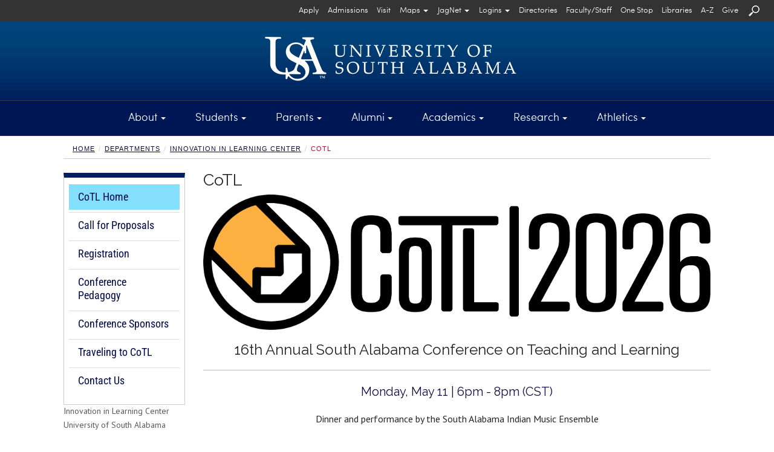

--- FILE ---
content_type: text/html; charset=UTF-8
request_url: https://www.southalabama.edu/departments/ilc/cotl.html
body_size: 54560
content:
<!DOCTYPE html><html lang="en"><head>
   <meta http-equiv="Content-Type" content="text/html; charset=UTF-8">
   <!-- Google Tag Manager - MHJT52M -->
			<script>(function(w,d,s,l,i){w[l]=w[l]||[];w[l].push({'gtm.start':
			new Date().getTime(),event:'gtm.js'});var f=d.getElementsByTagName(s)[0],
			j=d.createElement(s),dl=l!='dataLayer'?'&l='+l:'';j.async=true;j.src=
			'https://www.googletagmanager.com/gtm.js?id='+i+dl;f.parentNode.insertBefore(j,f);
			})(window,document,'script','dataLayer','GTM-MHJT52M');</script>
		  <!-- End Google Tag Manager - MHJT52M -->
<meta charset="utf-8" />
<meta name="viewport" content="width=device-width, initial-scale=1.0" />
<meta http-equiv="X-UA-Compatible" content="IE=edge,chrome=1" />
<!-- Bootstrap core CSS + glyphicons --> 
<link href="https://netdna.bootstrapcdn.com/bootstrap/3.0.0/css/bootstrap-glyphicons.css" rel="stylesheet" /> 
<link href="/_resources/css/bootstrap.min.css" rel="stylesheet" media="print" type="text/css" /> 
<link href="/_resources/css/bootstrap.min.css" rel="stylesheet" /> 
<!-- Magnific Popup core CSS file --> 
<link href="/_resources/css/magnific-popup.css" rel="stylesheet" /> 
<!-- 2025 -->
<link href="/_resources/css/v25.css" rel="stylesheet" />
<!-- home.css -->
<link href="/_resources/css/home.css" rel="stylesheet" /> 
<!-- usa-tn.css -->
<link href="/_resources/css/usa-tn.css" rel="stylesheet" /> 
<!-- snippets.css --> 
<link href="/_resources/css/snippets.css" rel="stylesheet" />
<!-- components.css --> 
<link href="/_resources/css/components.css" rel="stylesheet" /> 
<!-- raleway --> 
<link href='https://fonts.googleapis.com/css?family=Raleway' rel='stylesheet' type='text/css' />
<!--Cinzel -->
<link href='https://fonts.googleapis.com/css?family=Cinzel' rel="stylesheet" type='text/css'/> 
<!-- new-footer.css-->
<link href='/_resources/css/new-footer.css' rel='stylesheet' type='text/css' />
<!-- print.css -->
<link href='/_resources/css/print.css' rel='stylesheet' type='text/css' media='print' />
<!-- error_success.css -->
<link href="/_resources/css/error_success.css" rel="stylesheet" type="text/css" />
<!-- fb-nav-styles.css -->
<link href="/_resources/css/fb-nav-styles.css" rel="stylesheet" type="text/css" /> 

<!-- HTML5 shim and Respond.js IE8 support of HTML5 elements and media queries --> 
<!--[if lt IE 9]>
      <script src="http://html5shim.googlecode.com/svn/trunk/html5.js"></script>
<![endif]--> <!-- placeholder images -->

<!-- JQuery - Check for updates -->
<!--
<script type="text/javascript" src="https://code.jquery.com/jquery.js"></script>
-->
<script type="text/javascript" src="/_resources/js/jquery.js"></script>


<!-- Farzam's Navigation-->
<script type="text/javascript" src="/_resources/js/fb-nav-script.js" async="async"></script>
<script type="text/javascript" src="/_resources/js/fb-navigation.js" async="async"></script>
<script type="text/javascript" src="/_resources/js/fbbtstbbfix.js" async="async"></script>

<script src="https://www.google.com/recaptcha/api.js" async="async" defer="defer"></script>

<script type="text/javascript" async="async">// <![CDATA[
var switchTo5x=true;
// ]]></script>

<script type="text/javascript">
// <![CDATA[
function getFocus() {
    document.getElementById("searchqueryid").focus();
}

function loseFocus() {
    document.getElementById("searchqueryid").blur();
}
	
function getFocusM() {
    document.getElementById("searchqueryid1").focus();
}

function loseFocusM() {
    document.getElementById("searchqueryid1").blur();
}	
// ]]>
</script>

<link rel="stylesheet" type="text/css" href="/_resources/css/fbtbmenu.css" />
<script type="text/javascript" src="/_resources/js/fbtbmenu.js" async="async"></script>

<script type="text/javascript" src="/_resources/js/mob-switch-mn.js"></script>

<script type="text/javascript" async="async">
$(document).ready(function() {

    $("a[target='_blank']").each(function() {

        // Accessibility - Automatically add 'aria-label'
        var text = $.trim(this.text);
        if ($.trim(text) === '') {
            $(this).children().each(function() {
                console.log("title: " + this.title);
                console.log("alt: " + this.alt);
                if (this.alt != '') {
                    text = $.trim(this.alt);
                } else if (this.title != '') {
                    text = $.trim(this.title);
                } else {
                    text = 'auto aria-label target could not be found';
                }
            });
        }

        // Accessibility - Set aria-label based on detected browser
        if (navigator.userAgent.includes("Chrome") && (!this.ariaLabel || this.ariaLabel === undefined || this.ariaLabel === null)) {
            $(this).attr("aria-label", text + " opens in a new window");
            // console.log("Chrome Element HTML: " + this.outerHTML + "\n\nReplaced: " + text);
        } else if (navigator.userAgent.includes("Firefox") && (!this.getAttribute("aria-label") || this.getAttribute("aria-label") === null)) {
            $(this).attr("aria-label", text + " opens in a new window");
            // console.log("Firefox Element HTML: " + this.outerHTML + "\n\nReplaced: " + text);
        } else {
            // console.log("Element HTML: " + this.outerHTML + "\n\nDid not Replace! Current aria-label: " + (this.ariaLabel || this.getAttribute("aria-label")));
        }

        // Security - Automatically add 'rel="noopener"', unless 'noopener' or 'noreferrer' is already present
        var currentRel = $(this).attr('rel') || '';
        if (currentRel.indexOf('noopener') === -1 && currentRel.indexOf('noreferrer') === -1) {
            $(this).attr('rel', function(i, val) {
                return val ? val + ' noopener' : 'noopener';
            });
            // console.log("Updated link with rel='noopener': " + this.href);
        } else {
            // console.log("Skipping update for rel='noopener' on link: " + this.href);
        }

    });

});
</script><script type="text/javascript" async>
			var page_id="https://www.southalabama.edu/departments/ilc/cotl.html";
		</script><script src="/_resources/js/directedit.js"></script><script type="text/javascript" src="/_resources/js/lightbox/lightbox.min.js" async></script><link rel="stylesheet" type="text/css" href="/_resources/js/lightbox/lightbox.css" media="screen">
   <link href="/_resources/css/dept-secondary.css" rel="stylesheet"><script type="text/javascript" async>
			var page_id="https://www.southalabama.edu/departments/ilc/cotl.html";
			
		</script><title>Conference on Teaching and Learning 2026 | Innovation in Learning Center</title>
   <meta name="keywords" content="COTL, conference, teaching, learning">
   <meta name="description" content="Through a variety of presentation formats including workshops, short talks, research talks and a poster session, CoTL is a space to share your scholarly work in an inviting, supportive, yet peer-reviewed conference tailored to the needs of instructors along the gulf coast. Through a partnership between several area colleges and universities, this conference reaches a diverse audience, all of whom are engaged in a variety of ways of supporting students. ">
   <meta name="thumbnail" content="https://www.southalabama.edu/departments/ilc/images/cotl2026horizontalcolor.png">
   
<script type='text/javascript'>
			(function() {
			var sz = document.createElement('script'); sz.type = 'text/javascript'; sz.async = true;
			sz.src = '//siteimproveanalytics.com/js/siteanalyze_66357330.js';
			var s = document.getElementsByTagName('script')[0]; s.parentNode.insertBefore(sz, s);
			})();
			</script>
<script type='text/javascript' src='https://www.southalabama.edu/_resources/js/usa-siteimprove.js'></script>
<script type='text/javascript' src='https://ws.sharethis.com/button/buttons.js'></script>
<script type='text/javascript'>
		stLight.options({publisher: 'fb33bec6-214d-4f18-aafa-d362a4492b45', doNotHash: true, doNotCopy: true, hashAddressBar: false});
		</script>
<!-- Code modified by Farzam Bayat - bayat@southalabama.edu - Last Updated on:  03-05-2016 - 10:00 AM-CST -->

<script> 
	$(function(){
		$("#xlp").load("/alert/_module/publish-module.html #FBAlert"); 
	});
</script> 
    
<div id="xlp"></div><script type="text/javascript" src="https://www.southalabama.edu/_resources/js/scrolltopcontrol.js">
//

/***********************************************
* Scroll To Top Control script- (c) Dynamic Drive DHTML code library (www.dynamicdrive.com)
* Please keep this notice intact
* Visit Project Page at https://www.dynamicdrive.com for full source code
***********************************************/

//
</script><script type="text/javascript" async>
				var page_id="https://www.southalabama.edu/departments/ilc/cotl.html";
			</script><style type="text/css" media="screen">			
				# ___gcse_0:before{display:none;} 
				# ___gcse_0:after{display:none;}
				
			</style>
</head><body class="department">
<!-- Google Tag Manager (noscript) - MHJT52M -->
			<noscript><iframe src='https://www.googletagmanager.com/ns.html?id=GTM-MHJT52M' title='Google Tag Manager - GTM-MHJT52M'
			 style='display:none;visibility:hidden;width:0px;height:0px;'></iframe></noscript>
		  <!-- End Google Tag Manager (noscript) - MHJT52M -->
   <header>
      <div class="helpcontainer">
         <div class="helpbar-header">
            <div class="fbdpmbnav"><a title="Search" role="button" onClick="setTimeout(getFocusM,500)" data-toggle="collapse" href="#searchmn" aria-expanded="false" aria-controls="searchmn"><img src="/_resources/images/usasearchnv.png" class="helpbar-schic fbsearchimgm" alt="Search USA" title="Search USA"></a></div><button type="button" class="helpbar-toggle" data-toggle="collapse" data-target="#stbarnav"><span class="sr-only">Toggle navigation</span><span class="icon-bar"></span><span class="icon-bar"></span><span class="icon-bar"></span></button></div>
         <div class="collapse helpbar-collapse" id="stbarnav">
            <div class="fbdptnnav">
               <div class="row">
                  <div class="col-md-12 helpbarsth"><a id="text_only_link" class="sr-only" href="http://assistive.usablenet.com/tt/">Text-Only</a><div id="skiptopnav"><a href="#sidebar">Skip Main Navigation</a></div>
                     <div id="secondary-nav">
                        <ul class="utility hlmnltft"><li><a class="helpbar-give" href="/departments/orientation/">Register for Orientation</a></li></ul>
                        <ul class="utility"><li><a class="helpbar-mnit" href="/departments/admissions/applytousa.html" aria-label="Apply to University of South Alabama">Apply</a></li>
<li><a class="helpbar-mnit" href="/departments/admissions/">Admissions</a></li>
<li><a class="helpbar-mnit" href="/departments/admissions/visitourcampus.html">Visit</a></li>
<li id="uphpit01js" class="hpholder"><button id="fbhpmap" class="dropdown-toggle helpbar-mnit" title="Select an appropriate option from Maps" type="button" data-toggle="dropdown" aria-label="Select an appropriate option from Maps" aria-haspopup="true" aria-expanded="false">Maps<span class="caret"></span></button>
<ul id="helpnavdd1" class="dropdown-menu fbseconddrpst" aria-labelledby="fbhpmap">
<li><a title="Interactive Campus Map" href="/campusmap" target="_blank" rel="noopener" aria-label="View Interactive Campus Map  opens in a new window">Interactive</a></li>
<li><a title="Printable Campus Map" href="/campusmap/pdf_map/campusmap.pdf" target="_blank" rel="noopener" aria-label="View Printable PDF Campus Map  opens in a new window">Printable</a></li>
<li><a title="Parking Map" href="/departments/parkingservices/map.html">Parking</a></li>
<li><a href="https://southalabama.etaspot.net" target="_blank" rel="noopener">JagTran Tracker</a></li>
</ul>
</li>
<li id="uphpit02js" class="hpholder"><button id="fbhpjagmail" class="dropdown-toggle helpbar-mnit" title="Select JagNet options" type="button" data-toggle="dropdown" aria-label="Select JagNet options" aria-haspopup="true" aria-expanded="false">JagNet<span class="caret"></span></button>
<ul id="helpnavdd2" class="dropdown-menu fbseconddrpst" aria-labelledby="fbhpjagmail">
<li><a title="JagMail Login -- type full email address" href="https://mail.google.com/" target="_blank" rel="noopener" aria-label="Access JagMail Login  opens in a new window">JagMail Login</a></li>
<li><a title="JagMail and JagNet Help" href="/services/jagnet/" aria-label="Access JagMail and JagNet Help  opens in a new window">Help</a></li>
</ul>
</li>
<li id="uphpit03js" class="hpholder"><button id="fbhplogins" class="dropdown-toggle helpbar-mnit" title="Select Logins options" type="button" data-toggle="dropdown" aria-label="Select Logins options" aria-haspopup="true" aria-expanded="false">Logins<span class="caret"></span></button>
<ul id="helpnavdd3" class="dropdown-menu fbseconddrpst" aria-labelledby="fbhplogins">
<li><a title="Students Logins" href="/services/logins/students/" aria-label="Students Logins">Students</a></li>
<li><a title="Faculty &amp; Staff Logins" href="/services/logins/faculty-staff/" aria-label="Faculty &amp; Staff Logins">Faculty &amp; Staff</a></li>
<li><a href="https://paws.southalabama.edu" target="_blank" rel="noopener" aria-label="PAWS Login page opens in a new window">PAWS</a></li>
<li><a href="https://usaonline.southalabama.edu" target="_blank" rel="noopener" aria-label="USAonline Loing page opens in a new window">USAonline</a></li>
</ul>
</li>
<li><a class="helpbar-mnit" href="/directories/">Directories</a></li>
<li><a class="helpbar-mnit" href="/facultystaff/" aria-label="Faculty/Staff">Faculty/Staff</a></li>
<li><a class="helpbar-mnit" href="/onestop/">One Stop</a></li>
<li><a class="helpbar-mnit" title="University Libraries" href="/libraries/">Libraries</a></li>
<li><a class="helpbar-mnit" href="/a-z/">A-Z</a></li>
<li><a class="helpbar-mnit" href="/departments/development/">Give</a></li>
<li><a class="helpbar-mnit" title="Search" role="button" href="#searchmn" data-toggle="collapse" aria-expanded="false" aria-controls="searchmn" onclick="setTimeout(getFocus,500)"><img class="helpbar-schic" src="/_resources/images/searchusasmall.png" alt="Search USA" /></a></li>
<!-- In the event of Search Engine Malfunction switch to the following line of code until fix is applied --> <!-- <li class="helpbar-mnit"><a title="Search" href="/search/search.html"><img src="/_resources/images/searchusasmall.png" class="helpbar-schic" alt="Search USA" title="Search USA" /></a></li> --></ul>
                     </div>
                  </div>
               </div>
            </div>
            <div class="fbdpmbnav"><nav class="fbnavareamb-tn" style="padding-bottom: 10px;">
<div class="row rwmgnone">
<div class="col-xs-4 col-sm-4 pdd-row-fxctmp">
<div class="fbmnitmb-tn-l">
<ul class="fbtnulmnsz">
<!-- <li><a class="helpbar-give" style="height: auto; background-color: #ac1639; line-height: 15px; padding: 5px;" href="/departments/orientation/">Register for Orientation</a></li> -->
<li><a href="/aboutusa/">About</a></li>
<li><a href="/students/">Students</a></li>
<li><a href="/parents/">Parents</a></li>
<li><a href="/departments/alumni/">Alumni</a></li>
<li><a href="/academics/">Academics</a></li>
<li><a href="/research/">Research</a></li>
<li><a href="/athletics/">Athletics</a></li>
</ul>
</div>
</div>
<div class="col-xs-4 col-sm-4 pdd-row-fxctmp">
<div class="fbmnitmb-tn-l">
<ul class="fbtnulmnsz">
<li><a href="/departments/admissions/applytousa.html">Apply</a></li>
<li><a href="/departments/admissions/">Admissions</a></li>
<li><a href="/departments/admissions/visitourcampus.html">Visit</a></li>
<li><a href="/directories/">Directories</a></li>
<li><a href="/facultystaff/">Faculty/Staff</a></li>
<li><a href="/onestop/">One Stop</a></li>
<li><a title="University Libraries" href="/libraries/">Libraries</a></li>
<li><a href="/a-z/">A-Z</a></li>
<li><a href="/departments/development/">Give</a></li>
</ul>
</div>
</div>
<div class="col-xs-4 col-sm-4 pdd-row-fxctmp">
<div id="masterdiv" class="fbmnitmb-tn-l">
<ul class="fbtnulmnsz">
<li class="menutitle" onclick="SwitchMenu('campmap')"><a title="Maps" href="#">Maps</a>
<ul id="campmap" class="submenu" style="padding-top: 0px; padding-left: 10px;">
<li><a title="Interactive Campus Map" href="/campusmap" target="_blank" rel="noopener">Interactive</a></li>
<li><a title="Printable Campus Map" href="/campusmap/pdf_map/campusmap.pdf" target="_blank" rel="noopener">Printable</a></li>
<li><a title="Parking Map" href="/departments/parkingservices/map.html">Parking</a></li>
<li><a href="https://southalabama.etaspot.net" target="_blank" rel="noopener">JagTran Tracker</a></li>
</ul>
</li>
<li class="menutitle" onclick="SwitchMenu('jagmail')"><a title="Select JagNet options" href="#">JagNet</a>
<ul id="jagmail" class="submenu" style="padding-top: 0px; padding-left: 10px;">
<li><a title="JagMail Login -- type full email address" href="https://mail.google.com/" target="_blank" rel="noopener">JagMail Login</a></li>
<li><a title="JagMail Help" href="/services/jagnet/">Help</a></li>
</ul>
</li>
<li class="menutitle" onclick="SwitchMenu('syslogins')"><a href="#">Logins</a>
<ul id="syslogins" class="submenu" style="padding-top: 0px; padding-left: 10px;">
<li><a title="Student Logins" href="/services/logins/students/">Students</a></li>
<li><a title="Faculty/Staff Logins" href="/services/logins/faculty-staff/">Faculty/Staff</a></li>
<li><a href="https://paws.southalabama.edu" target="_blank" rel="noopener">PAWS</a></li>
<li><a href="https://usaonline.southalabama.edu" target="_blank" rel="noopener">USAonline</a></li>
</ul>
</li>
</ul>
</div>
</div>
</div>
</nav></div>
         </div>
      </div>
      <div class="collapse" id="searchmn" style="background-color:#000000;">
         <div class="helpbar-sqarea">
            <div class="fbdptnnav"><div class="hgt-set-05"></div>

<form id="searchgousa" action="https://www.southalabama.edu/search/searchresults.html">
	<div class="row rwmgnone">
		<div class="col-md-3"></div>
		<div class="col-md-6">
			<input type="hidden" value="015271837967661074870:1bcj4ehmap4" name="cx" /> 
			<input type="hidden" value="FORID:10" name="cof" /> 
			<input type="hidden" value="UTF-8" name="ie" /> 
			<!-- <label class="sr-only" for="query">Search Query</label> -->
			<input id="searchqueryid" type="text" class="helpbar-squery" placeholder=" Type Search Keyword" size="30" name="q" title="Type Search Keyword" />
		</div>
		<div class="col-md-2">
			<!-- <label class="sr-only" for="submitquery">Submit</label> -->
			<input type="image" alt="search button" src="/_resources/images/searchusa.png" class="fbsearchsbgo" name="sa" title="search button" onfocusout="CallFBSearch()" />
		</div>
		<div class="col-md-1"></div>
	</div>
</form>

<div class="hgt-set-15"></div></div>
            <div class="fbdpmbnav"><div class="hgt-set-05"></div>

<form id="searchgousa1" action="https://www.southalabama.edu/search/searchresults.html">
	<div class="row rwmgnone">
		<div class="col-xs-9">
			<input type="hidden" value="015271837967661074870:1bcj4ehmap4" name="cx" /> 
			<input type="hidden" value="FORID:10" name="cof" /> 
			<input type="hidden" value="UTF-8" name="ie" /> 
			<!-- <label class="sr-only" for="query">Search Query</label> -->
			<input id="searchqueryid1" type="text" class="helpbar-squery" placeholder=" Type Search Keyword" size="30" name="q" title="Type Search Keyword" />
		</div>
		<div class="col-xs-3">
			<!-- <label class="sr-only" for="submitquery">Submit</label> -->
			<input type="image" alt="search button" src="/_resources/images/searchusa.png" name="sa" title="search button" />
		</div>
	</div>
</form>

<div class="hgt-set-15"></div></div>
         </div>
      </div>
      <div class="helpcontainer">


<div id="header-logo">
	<div class="container">
	<div class="fbwrscontbg">
	<div class="row rwmgnonelogo">
		<div class="col-md-12">
		   <a href="/" title="University of South Alabama" target="_self" class="fbusalogohomego"><img src="/_resources/images/topnav/logo-header-lg.png" alt="University of South Alabama" style="margin:auto;" /></a>
		</div>
	</div>
	</div>
	</div>
</div>
	         <div class="row rwmgnone">
            <div class="col-md-12" id="header-nav" style="position:static; padding-right:0px; padding-left:0px;">
               <section class="navbar fbtnmnhghlg" aria-label="Navigation"><div class="fbdptnnav"><nav>
<div class="fbmnit-tn">
<ul class="fbtnulmnsz">
<li>
<div id="upnvit01js" class="dropdown fbmndrpdwnst"><button id="fbtpnvit01" class="dropdown-toggle" title="About Menu" type="button" data-toggle="dropdown" aria-haspopup="true" aria-expanded="false">About<span class="caret"></span></button>
<div id="abt" class="fbtbcontent dropdown-menu" aria-labelledby="fbtpnvit01">
<div class="container">
<div class="row fbmnlinksareapdd rwmgnone">
<div class="col-md-3">
<div class="tpnvweare">We Are <span class="tpnvwa-darkred">South</span></div>
USA is a community of leaders and learners who support and challenge one another through academic experiences, research and service that advance the Gulf Coast region and the world. South encourages creativity and discovery by linking experiential learning to real-world applications. <a class="rdmretn" title="Read more about USA" href="/aboutusa/" aria-label="Read more about USA">Read more</a></div>
<div class="col-md-3"><img src="/_resources/images/topnav/tn-about.jpg" alt="Moulton Tower" /></div>
<div class="col-md-3">
<ul class="list-unstyled">
<ul class="list-unstyled">
<li><a title="About Overview" href="/aboutusa/">Overview</a> &nbsp; | &nbsp; <a title="About A-Z" href="/a-z/">A-Z</a></li>
</ul>
</ul>
<hr class="fbtnhrmnaz" />
<ul class="list-unstyled">
<li><a href="/contactusa/">Contact USA</a></li>
<li><a href="/departments/admissions/visitourcampus.html">Visit USA</a></li>
<li><a href="/departments/financialaffairs/hr/">Employment</a></li>
<li><a href="/aboutusa/campus.html">Our Campus</a></li>
<li><a href="/aboutusa/gulfcoast/">The Gulf Coast</a></li>
<li><a href="/aboutusa/historyofusa.html">History of USA</a></li>
<li><a href="/departments/publicrelations/social/">Social Media</a></li>
<li><a href="/departments/publicrelations/speakers/">Speakers Bureau</a></li>
<li><a href="/departments/communityengagement/">Community Engagement</a></li>
</ul>
</div>
<div class="col-md-3">
<ul class="list-unstyled">
<ul class="list-unstyled">
<li>&nbsp;</li>
</ul>
</ul>
<hr class="fbtnhrmnaz" />
<ul class="list-unstyled">
<li><a href="/departments/presidentsoffice/">President</a></li>
<li><a href="/departments/academicaffairs/">Provost/Academic Affairs</a></li>
<li><a href="/departments/presidentsoffice/administration.html">University Administration</a></li>
<li><a href="/departments/trustees/">Board of Trustees</a></li>
<li><a href="/aboutusa/usahealth.html">USA Health</a></li>
<li><a href="/departments/presidentsoffice/strategicplan/">Strategic Plan</a></li>
<li><a href="/departments/financialaffairs/studentaccounting/tuition.html">Tuition and Fees</a></li>
<li><a href="/departments/publicrelations/brand/">USA Brand Guide</a></li>
<li><a href="/departments/specialevents/calendar/">University Calendar</a></li>
</ul>
</div>
</div>
</div>
</div>
</div>
</li>
<li>
<div id="upnvit02js" class="dropdown fbmndrpdwnst"><button id="fbtpnvit02" class="dropdown-toggle" title="Students Menu" type="button" data-toggle="dropdown" aria-haspopup="true" aria-expanded="false">Students<span class="caret"></span></button>
<div id="sts" class="fbtbcontent dropdown-menu" aria-labelledby="fbtpnvit02">
<div class="container">
<div class="row fbmnlinksareapdd rwmgnone">
<div class="col-md-3">
<ul class="list-unstyled">
<ul class="list-unstyled">
<li><a title="Students Overview" href="/students/">Overview</a> &nbsp; | &nbsp; <a title="Students A-Z" href="/a-z/students.html">A-Z</a></li>
</ul>
</ul>
<hr class="fbtnhrmnaz" />
<ul class="list-unstyled">
<li><a href="/departments/admissions/">Undergraduate Admissions</a></li>
<li><a href="/colleges/graduateschool/">Graduate Admissions</a></li>
<li><a href="/departments/globalusa/">International Students</a></li>
<li><a href="/onestop/">USA One Stop</a></li>
<li><a href="/departments/finaid/">Financial Aid</a></li>
<li><a href="/departments/financialaffairs/studentaccounting/">Student Accounting</a></li>
<li><a href="/departments/registrar/">Registrar</a></li>
<li><a href="/departments/financialaffairs/scholarships/">Scholarships</a></li>
<li><a href="/studentservices/">Student Services</a></li>
</ul>
</div>
<div class="col-md-3">
<ul class="list-unstyled">
<ul class="list-unstyled">
<li>&nbsp;</li>
</ul>
</ul>
<hr class="fbtnhrmnaz" />
<ul class="list-unstyled">
<li><a href="https://bulletin.southalabama.edu/courses-az" target="_blank" rel="noopener">Course Catalog</a></li>
<li><a href="/academiccalendar">Academic Calendar</a></li>
<li><a href="/schedule/">Schedule of Classes</a></li>
<li><a href="/colleges/honors/">Honors College</a></li>
<li><a href="https://southalabama.bncollege.com">Bookstore</a></li>
<li><a href="/departments/studentorganizations/">Student Organizations</a></li>
<li><a href="/departments/housing/">Housing</a></li>
<li><a href="https://usouthal.campusdish.com/" target="_blank" rel="noopener">Dining</a></li>
<li><a href="/departments/orientation/">New Student Orientation</a></li>
</ul>
</div>
<div class="col-md-3"><img src="/_resources/images/topnav/tn-students.jpg" alt="SouthPaw and a USA Student hold a sign that states: We Are Accepting" /></div>
<div class="col-md-3">
<div class="tpnvweare">We Are <span class="tpnvwa-lightblue">Success</span></div>
South is a place where students discover and strengthen their passions, find their career paths, and form connections that result in lifelong relationships. At South, we look at the world and see things that we have the power to change, affect and shape &mdash; together. So that&rsquo;s exactly what we do, every single day. <a class="rdmretn" title="Read more about Students at USA" href="/students/" aria-label="Read more about Students at USA">Read more</a>.</div>
</div>
</div>
</div>
</div>
</li>
<li>
<div id="upnvit03js" class="dropdown fbmndrpdwnst"><button id="fbtpnvit03" class="dropdown-toggle" title="Parents Menu" type="button" data-toggle="dropdown" aria-haspopup="true" aria-expanded="false">Parents<span class="caret"></span></button>
<div id="par" class="fbtbcontent dropdown-menu" aria-labelledby="fbtpnvit03">
<div class="container">
<div class="row fbmnlinksareapdd rwmgnone">
<div class="col-md-3">
<ul class="list-unstyled">
<ul class="list-unstyled">
<li><a title="Parents Overview" href="/parents/">Overview</a> &nbsp; | &nbsp; <a title="Parents A-Z" href="/a-z/parents.html">A-Z</a></li>
</ul>
</ul>
<hr class="fbtnhrmnaz" />
<ul class="list-unstyled">
<li><a href="/departments/admissions/visitourcampus.html">Schedule a Tour</a></li>
<li><a href="/departments/admissions/">Undergraduate Admissions</a></li>
<li><a href="/colleges/graduateschool/">Graduate Admissions</a></li>
<li><a href="/onestop/">USA One Stop</a></li>
<li><a href="/departments/finaid/">Financial Aid</a></li>
<li><a href="/departments/financialaffairs/scholarships/">Scholarships</a></li>
<li><a href="/colleges/honors/">Honors College</a></li>
<li><a href="/departments/orientation/">Orientation Schedule</a></li>
<li><a href="/departments/financialaffairs/studentaccounting/tuition.html">Tuition and Fees</a></li>
</ul>
</div>
<div class="col-md-3">
<ul class="list-unstyled">
<ul class="list-unstyled">
<li>&nbsp;</li>
</ul>
</ul>
<hr class="fbtnhrmnaz" />
<ul class="list-unstyled">
<li><a href="/departments/financialaffairs/studentaccounting/">Student Accounting</a></li>
<li><a href="/academiccalendar">Academic Calendar</a></li>
<li><a href="/departments/finaid/netpricecalculator/">Net Price Calculator</a></li>
<li><a href="/departments/housing/">Housing</a></li>
<li><a href="https://usouthal.campusdish.com/" target="_blank" rel="noopener">Dining</a></li>
<li><a href="https://secure.touchnet.net/C21704_tsa/web/login.jsp" target="_blank" rel="noopener">Student Account Access</a></li>
<li><a href="/departments/police/">Safety on Campus</a></li>
<li><a href="/departments/studenthealth/">Student Health Services</a></li>
<li><a href="/departments/specialevents/calendar/">Campus Calendar</a></li>
</ul>
</div>
<div class="col-md-3">
<div class="tpnvweare">We Are <span class="tpnvwa-darkyellow">Community</span></div>
College is an exciting time for you and your student, and we want to help you navigate through making your decision and finding resources for your student. Our website offers connections to assist you with admissions and financial aid, directions and scheduling a visit, and housing and dining options. <a class="rdmretn" title="Read more about Parents at USA" href="/parents/" aria-label="Read more about Parents at USA">Read more</a>.</div>
<div class="col-md-3"><img src="/_resources/images/topnav/tn-parents.jpg" alt="Jaguar Student and Parents on move-in day" /></div>
</div>
</div>
</div>
</div>
</li>
<li>
<div id="upnvit04js" class="dropdown fbmndrpdwnst"><button id="fbtpnvit04" class="dropdown-toggle" title="Alumni Menu" type="button" data-toggle="dropdown" aria-haspopup="true" aria-expanded="false">Alumni<span class="caret"></span></button>
<div id="alm" class="fbtbcontent dropdown-menu" aria-labelledby="fbtpnvit04">
<div class="container">
<div class="row fbmnlinksareapdd rwmgnone">
<div class="col-md-3">
<div class="tpnvweare">We Are <span class="tpnvwa-darkred">Spirit</span></div>
The USA National Alumni Association connects Jaguar alumni across the world. The Association serves USA alumni by providing leadership opportunities, philanthropy, career services, chapter events and more. Stay connected to your University by joining the Alumni Association today. <a class="rdmretn" title="Read more about Alumni at USA" href="/departments/alumni/" aria-label="Read more about Alumni at USA">Read more</a>.</div>
<div class="col-md-3"><img src="/_resources/images/topnav/tn-alumni-2020.jpg" alt="We Are South on painted rocks" /></div>
<div class="col-md-3">
<ul class="list-unstyled">
<ul class="list-unstyled">
<li><a title="Alumni Overview" href="/departments/alumni/">Overview</a> &nbsp; | &nbsp; <a title="Alumni A-Z" href="/a-z/alumni.html">A-Z</a></li>
</ul>
</ul>
<hr class="fbtnhrmnaz" />
<ul class="list-unstyled">
<li><a href="/departments/alumni/jaguarjourneys/">Jaguar Journeys</a></li>
<li><a href="/departments/alumni/belltower-businesses.html">Belltower Business Directory</a></li>
<li><a href="/departments/alumni/alumniboard.html">Board of Directors</a></li>
<li><a href="/departments/alumni/contactus.html">Contact Us</a></li>
<li><a href="/departments/alumni/daap.html">Distinguished Alumni Awards</a></li>
<li><a href="/departments/alumni/refer-a-jag.html">Refer a Jag</a></li>
<li><a href="/departments/alumni/macqueen-rentals.html">MacQueen Alumni Center</a></li>
</ul>
</div>
<div class="col-md-3">
<ul class="list-unstyled">
<ul class="list-unstyled">
<li>&nbsp;</li>
</ul>
</ul>
<hr class="fbtnhrmnaz" />
<ul class="list-unstyled">
<li><a href="/departments/alumni/alumni-giving.html">Alumni Giving</a></li>
<li><a href="/departments/alumni/membershipconnects.html">Alumni Membership</a></li>
<li><a href="/departments/alumni/1974society.html">1974 Society</a></li>
<li><a href="/departments/alumni/southerners.html">Southerners</a></li>
<li><a href="/departments/alumni/southmagazine/">South Magazine</a></li>
<li><a href="/departments/alumni/scholarships.html">Student Scholarships</a></li>
</ul>
</div>
</div>
</div>
</div>
</div>
</li>
<li>
<div id="upnvit05js" class="dropdown fbmndrpdwnst"><button id="fbtpnvit05" class="dropdown-toggle" title="Academics Menu" type="button" data-toggle="dropdown" aria-haspopup="true" aria-expanded="false">Academics<span class="caret"></span></button>
<div id="aca" class="fbtbcontent dropdown-menu" aria-labelledby="fbtpnvit05">
<div class="container">
<div class="row fbmnlinksareapdd rwmgnone">
<div class="col-md-3">
<ul class="list-unstyled">
<ul class="list-unstyled">
<li><a title="Academics Overview" href="/academics/">Overview</a> &nbsp; | &nbsp; <a title="Academics A-Z" href="/a-z/academics.html">A-Z</a></li>
</ul>
</ul>
<hr class="fbtnhrmnaz" />
<ul class="list-unstyled">
<li><a href="/colleges/">Colleges and Schools</a></li>
<li><a href="/undergraduatemajors/">Undergraduate Majors</a></li>
<li><a href="/graduatemajors/">Graduate Majors</a></li>
<li><a href="/onlineprograms/">Online Programs</a></li>
<li><a href="/colleges/graduateschool/">Graduate School</a></li>
<li><a href="/colleges/honors/">Honors College</a></li>
<li><a href="/departments/globalusa/">Global USA</a></li>
<li><a href="https://continuinged.southalabama.edu/southalabama" target="_blank" rel="noopener">Continuing Education</a></li>
<li><a href="https://bulletin.southalabama.edu" target="_blank" rel="noopener">University Bulletin</a></li>
</ul>
</div>
<div class="col-md-3">
<ul class="list-unstyled">
<ul class="list-unstyled">
<li>&nbsp;</li>
</ul>
</ul>
<hr class="fbtnhrmnaz" />
<ul class="list-unstyled">
<li><a href="/academiccalendar">Academic Calendar</a></li>
<li><a href="/departments/academicadvising/">Academic Advising and Support</a></li>
<li><a href="/departments/usabc/">Baldwin County Campus</a></li>
<li><a href="/departments/careerdevelopment/">Career Development</a></li>
<li><a href="/departments/finaid/">Financial Aid</a></li>
<li><a href="/departments/academicsuccess/">Student Academic Success</a></li>
<li><a href="/departments/registrar/">Registrar&rsquo;s Office</a></li>
<li><a href="https://southalabama.bncollege.com">USA Bookstore</a></li>
<li><a href="/departments/academicaffairs/">Office of Academic Affairs</a></li>
</ul>
</div>
<div class="col-md-3"><img src="/_resources/images/topnav/tn-academics.jpg" alt="USA Students listening to a lecture" /></div>
<div class="col-md-3">
<div class="tpnvweare">We Are <span class="tpnvwa-lightblue">Scholars</span></div>
A South education allows students to explore and develop interests that build the foundation of lifelong career paths. Our faculty are dedicated to helping students reach their maximum potential. And with more than 115 undergraduate and graduate degree programs, South provides plenty of avenues for discovery. <a class="rdmretn" title="Read more about Academics at USA" href="/academics/" aria-label="Read more about Academics at USA">Read more</a>.</div>
</div>
</div>
</div>
</div>
</li>
<li>
<div id="upnvit06js" class="dropdown fbmndrpdwnst"><button id="fbtpnvit06" class="dropdown-toggle" title="Research Menu" type="button" data-toggle="dropdown" aria-haspopup="true" aria-expanded="false">Research<span class="caret"></span></button>
<div id="rsc" class="fbtbcontent dropdown-menu" aria-labelledby="fbtpnvit06">
<div class="container">
<div class="row fbmnlinksareapdd rwmgnone">
<div class="col-md-3"><img src="/_resources/images/topnav/tn-research.jpg" alt="USA Researcher working in a laboratory" /></div>
<div class="col-md-3">
<div class="tpnvweare">We Are <span class="tpnvwa-lightgreen">Innovators</span></div>
USA researchers are problem-solvers and pioneers, and our faculty often collaborate across disciplines. The outcomes are high-quality scholarship, global partnerships, new information and opportunities, the transformation of traditional disciplines, and innovations that benefit society. <a class="rdmretn" title="Read more about Research at USA" href="/research/" aria-label="Read more about Research at USA">Read more</a>.</div>
<div class="col-md-3">
<ul class="list-unstyled">
<ul class="list-unstyled">
<li><a title="Research Overview" href="/research/">Overview</a> &nbsp; | &nbsp; <a title="Research A-Z" href="/a-z/research.html">A-Z</a></li>
</ul>
</ul>
<hr class="fbtnhrmnaz" />
<ul class="list-unstyled">
<li><a href="/departments/research/">Research/Economic Development</a></li>
<li><a href="/departments/research/ocic/core-research-competencies.html">Core Research Competencies</a></li>
<li><a href="/departments/research/research-centers/">Research Centers and Institutes</a></li>
<li><a href="/departments/research/tech-park/">Technology and Research Park</a></li>
<li><a href="/programs/our/">Undergrad Research Program</a></li>
<li><a href="/departments/postdoctoraleducation/">Postdoctoral Education</a></li>
<li><a href="https://scholars.proquest.com/gallery/USA" target="_blank" rel="noopener">Academic and Clinical Expertise</a></li>
</ul>
</div>
<div class="col-md-3">
<ul class="list-unstyled">
<ul class="list-unstyled">
<li>&nbsp;</li>
</ul>
</ul>
<hr class="fbtnhrmnaz" />
<ul class="list-unstyled">
<li><a href="/departments/research/ocic/">Commercialization and Industry Collaboration</a></li>
<li><a href="/departments/research/compliance/">Research Compliance and Integrity</a></li>
<li><a href="/departments/research/spa/">Sponsored Projects Administration</a></li>
<li><a href="/departments/research/rdl/">Research Development</a></li>
<li><a href="http://southalabama.technologypublisher.com" target="_blank" rel="noopener">USA Available Technologies</a></li>
</ul>
</div>
</div>
</div>
</div>
</div>
</li>
<li>
<div id="upnvit07js" class="dropdown fbmndrpdwnst"><button id="fbtpnvit07" class="dropdown-toggle" title="Athletics Menu" type="button" data-toggle="dropdown" aria-haspopup="true" aria-expanded="false">Athletics<span class="caret"></span></button>
<div id="ath" class="fbtbcontent dropdown-menu" aria-labelledby="fbtpnvit07">
<div class="container">
<div class="row fbmnlinksareapdd rwmgnone">
<div class="col-md-3">
<div class="tpnvweare">We Are <span class="tpnvwa-darkblue">One Team</span></div>
South&rsquo;s student-athletes compete in 17 NCAA Division I sports, demonstrating excellence on the field and in the classroom. The Jaguars are a charter member of the Sun Belt Conference, and our alumni have gone on to notable professional careers in baseball, basketball, golf and football. <a class="rdmretn" title="Read more about Athletics at USA" href="/athletics/" aria-label="Read more about Athletics at USA">Read more</a>.</div>
<div class="col-md-3"><img src="/_resources/images/topnav/tn-athletics.jpg" alt="Jaguar Softball Player" /></div>
<div class="col-md-3">
<ul class="list-unstyled">
<ul class="list-unstyled">
<li><a title="Athletics Overview" href="/athletics/">Overview</a> &nbsp; | &nbsp; <a title="Athletics A-Z" href="/a-z/athletics.html">A-Z</a></li>
</ul>
</ul>
<hr class="fbtnhrmnaz" />
<ul class="list-unstyled">
<li><a href="https://www.usajaguars.com/" target="_blank" rel="noopener">Jaguar Athletics</a></li>
<li><a href="https://usajaguars.com/tickets" target="_blank" rel="noopener">Purchase Tickets</a></li>
<li><a href="https://usajaguars.com/calendar.aspx" target="_blank" rel="noopener">Athletics Calendar</a></li>
<li><a href="https://usajaguars.com/galleries/" target="_blank" rel="noopener">Photo Galleries</a></li>
<li><a href="https://jagswag.com" target="_blank" rel="noopener">Jaguar Apparel and Gifts</a></li>
<li><a href="https://usajaguars.com/hof.aspx?tab=usaathletichalloffame" target="_blank" rel="noopener">Hall of Fame</a></li>
<li><a href="http://usajaguars.com/staff.aspx?tab=staffdirectory" target="_blank" rel="noopener">Athletics Staff&nbsp;Directory</a></li>
<li><a href="/athletics/homecoming/">Homecoming</a></li>
</ul>
</div>
<div class="col-md-3">
<ul class="list-unstyled">
<ul class="list-unstyled">
<li>&nbsp;</li>
</ul>
</ul>
<hr class="fbtnhrmnaz" />
<ul class="list-unstyled">
<li><a href="/departments/campusrec/">Campus Recreation &amp; Wellness</a></li>
<li><a href="/departments/campusrec/aquatics/">Aquatics</a></li>
<li><a href="/departments/campusrec/recreationandwellnessfacilities/">Recreation and Wellness Facilities</a></li>
<li><a href="/departments/campusrec/studentrecreationcenter/membership-passes.html">Membership</a></li>
<li><a href="/departments/campusrec/outdoor/">Outdoor Adventures</a></li>
<li><a href="/departments/campusrec/southsports/">South Sports</a></li>
<li><a href="/departments/campusrec/southfit/">SouthFit</a></li>
<li><a href="/departments/campusrec/summercamps/">Youth Programs</a></li>
</ul>
</div>
</div>
</div>
</div>
</div>
</li>
</ul>
</div>
</nav></div></section>
            </div>
         </div>
      </div>
   </header>
   <main id="wrap">
      <div class="appcontainer">
         <div class="row">
            <div class="col-xs-12">
               <ol class="breadcrumb">
                  <li><a href="/">Home</a></li>
                  <li><a href="/departments/">Departments </a></li>
                  <li><a href="/departments/ilc/">Innovation in Learning Center </a></li>
                  <li class="active">CoTL</li>
               </ol>
            </div>
         </div>
         <div class="row">
            <div class="col-sm-3" id="leftSidebar">
               <div id="sidebar">
                  <div id="skipleftnav"><a href="#content" title="Skip Left Navigation">Skip Left Navigation</a></div>
                  <div class="navbar-header"><button type="button" class="navbar-toggle" data-toggle="collapse" data-target="#sidebarMenu"><span class="sr-only">Toggle navigation</span><span class="icon-bar"></span><span class="icon-bar"></span><span class="icon-bar"></span></button><a data-target="#sidebarMenu" data-toggle="collapse" class="navbar-text">Menu</a></div>
                  <div class="collapse navbar-collapse" id="sidebarMenu"><!--editable-->
                     <nav aria-label="Left Navigation Menu"><span class="list-unstyled" id="leftNavigation">
                           
                           <div id="fb-nav">
                              
                              
                              <ul>
                                 
                                 <li><a href="/departments/ilc/cotl.html">CoTL Home</a></li>
                                 
                                 <li><a href="/departments/ilc/cotl-callforpaper.html">Call for Proposals</a></li>
                                 
                                 <li><a href="/departments/ilc/cotl-registration.html">Registration</a></li>
                                 
                                 <li><a href="/departments/ilc/cotl-pedagogy.html">Conference Pedagogy</a></li>
                                 
                                 <li><a href="/departments/ilc/cotl-sponsor.html">Conference Sponsors</a></li>
                                 
                                 <li><a href="/departments/ilc/cotl-travel.html">Traveling to CoTL</a></li>
                                 
                                 <li><a href="mailto:cotl@southalabama.edu?subject=CoTL">Contact Us</a></li>
                                 </ul>
                              </div></span></nav>
                     <address><span>Innovation in Learning Center </span><span>University of South Alabama </span><span>310 Student Center Circle</span><span> Mobile, AL 36688-0002</span><span><em class="glyphicon glyphicon-phone-alt"></em> Ph: (251) 461-1888</span><span><a href="mailto:ilc@southalabama.edu ">ilc@southalabama.edu </a></span><!--/departments/ilc/_props.inc--></address>
                  </div>
               </div>
            </div>
            <div class="col-sm-9" id="dept-main">
               <section id="content" aria-label="Content section">
                  <h1 class="dept-title">CoTL</h1><img id="interior-banner" src="/departments/ilc/images/cotl2026horizontalcolor.png" alt="Circle with pencil icon inside with text &#34;CoTL 2026&#34;" style="width:100%;">
                     
                     <h2 style="text-align: center;">16th Annual South Alabama Conference on Teaching and Learning</h2>
                     
                     <hr>
                     
                     <p style="text-align: center;"><span class="Alternative-H3">Monday, May 11 | 6pm - 8pm (CST)</span></p>
                     
                     <p style="text-align: center;">Dinner and performance by the South Alabama Indian Music Ensemble</p>
                     
                     <p style="text-align: center;"><span class="Alternative-H3">Tuesday, May 12 - Wednesday, May 13</span></p>
                     
                     <p style="text-align: center;">Two day conference on Teaching and Learning.</p>
                     
                     <p><!-- SN501VA --></p>
                     
                     
                     <h3 style="background-color: #00205B; text-align: left;" class="headerSection co401va-ttl">May 11 - 13, 2026 </h3>
                     
                     
                     
                     <p><span class="Alternative-H3">Humans, Humanity, and the Humanities: Shaping Our Teaching and Learning Environments</span></p>
                     
                     <p>A quick search of articles related to Gen AI in The Chronicle for Higher Education
                        reveals a variety of reactions, solutions, and big questions about the future of higher
                        education and our current students. Top hits from the article list include: "AI is
                        Making the College Experience Lonelier" (September 22, 2025), "Can Generative AI Promote
                        Student Success?" (September 26, 2025), and the tough question: "Can the Humanities
                        Survive AI?" (January 23, 2025). The expansive use of AI is changing both how and
                        what we teach. Is AI really the new calculator? Will it really boost our intelligence
                        (Mollick, 2024)? As we wait for history to answer these questions, we, as humans,
                        continue to be key in shaping our teaching and learning environments.</p>
                     
                     <p>This year’s theme, <em>Humans, Humanity, and the Humanities: Shaping Our Teaching and Learning Environments</em>, invites participants to focus on the unique role of human thought, creativity, and
                        moral reasoning, as AI changes the higher education landscape. We envision presentations
                        that explore how we are maintaining the integral social learning environment in the
                        age of AI and centralizing the importance of critical thinking, self-reflection, and
                        the ethical application (and implications) of AI usage.</p>
                     
                     <p>Through a variety of presentation formats, CoTL is a space to share your scholarly
                        work in an inviting, supportive, yet peer-reviewed conference tailored to the needs
                        of instructors along the Gulf Coast. Through a partnership between several area colleges
                        and universities, this conference reaches a diverse audience, all of whom are engaged
                        in a variety of ways of supporting students.&nbsp;</p>
                     
                     
                     <h3 style="background-color: #63656a; text-align: left;" class="headerSection co401va-ttl">Presentation Types</h3>
                     
                     
                     
                     <p><span class="body-emphasis">Interactive Workshops | Panels | Research Talks | Roundtables</span></p>
                     
                     
                     <h3 style="background-color: #63656a; text-align: left;" class="headerSection co401va-ttl">Points of Contact</h3>
                     
                     
                     
                     <p style="text-align: left;"><strong>Dr. S. Raj Chaudhury</strong>, Innovation in Learning Center, <a href="mailto:schaudhury@southalabama.edu?subject=Conference%20on%20Teaching%20and%20Learning">schaudhury@southalabama.edu</a><br><strong>Dr. Lisa LaCross</strong>, Innovation in Learning Center, <a href="mailto:lacross@southalabama.edu?subject=Conference%20on%20Teaching%20and%20Learning">lacross@southalabama.edu</a></p>
                     
                     
                     <h3 style="background-color: #63656a; text-align: left;" class="headerSection co401va-ttl">Conference Partners</h3>
                     
                     
                     
                     <p style="text-align: center;"><img class="" title="CoTL Partner Schools" src="/departments/ilc/images/cotl2025partners.jpg" alt="logos for CoTL partner schools (USA, Bishop State, Spring Hill College, University of Mobile, Mississippi Gulf Coast, US Sports Academy, Coastal Alabama, and Columbia Southern)" width="2111" height="567"></p>
                  
                  <div class="clearfix"></div>
               </section>
            </div>
         </div>
      </div>
   </main>
   <div style="height:40px;"></div>
   <div class="social-row" id="socmdics">
      <div class="container">
         <div class="col-xs-12">
<ul class="list-inline social">
	<li>
		<a title="Facebook" href="https://www.facebook.com/theuniversityofsouthalabama" target="_blank" aria-label="University of South Alabama Facebook">Facebook
		</a>
	</li>
	<li>
		<a title="Twitter" href="https://twitter.com/UofSouthAlabama" target="_blank" aria-label="University of South Alabama Twitter">Twitter
		</a>
	</li>
	<li>
		<a title="YouTube" href="https://www.youtube.com/USAPublicRelations" target="_blank" aria-label="University of South Alabama Youtube">Youtube
		</a>
	</li>
	<li>
		<a title="Instagram" href="http://instagram.com/uofsouthalabama" target="_blank" aria-label="University of South Alabama Instagram">Instagram
		</a>
	</li>
	<!--
	<li>
		<a title="Paws" href="https://paws.southalabama.edu" target="_blank">Paws
		</a>
	</li>
	<li>
		<a title="USAonline" href="https://usaonline.southalabama.edu" target="_blank">USAonline
		</a>
	</li>
	<li>
		<a title="JagMail" href="https://mail.google.com/" target="_blank">JagMail
		</a>
	</li>
	<li>
		<a title="JagTran" href="https://southalabama.etaspot.net" target="_blank">JagTran
		</a>
	</li>
    -->
</ul></div>
      </div>
   </div>
   <footer id="main-footer">
      <div class="container">
         <div class="row">
            <div class="col-sm-12 col-md-2">
<a class="usa-logo" title="University of South Alabama" href="/" target="_self"><img src="/_resources/images/home-retheme/logo-footer.png" alt="University of South Alabama" class="footerlogostmnt" /></a>
</div>
            <div class="col-sm-12 col-md-3">
<a href="https://www.southalabama.edu" title="University of South Alabama"><h2>UNIVERSITY OF SOUTH ALABAMA</h2></a>

<a href="tel:+12514606101">(251) 460-6101</a><br />
<a href="https://www.southalabama.edu/campusmap" title="View Campus Map">MOBILE, ALABAMA 36688</a><br />

<p><a title="Privacy Statement" href="/privacy/">Privacy Statement |</a>  <a href="/contactusa/">Contact USA</a><br />
	<span id="directedit">&copy;&nbsp;</span><a href="/" title="University of South Alabama Homepage">2026 University of South Alabama</a></p>

<div style="height:35px;"></div>
</div>
            <div class="col-sm-12 col-md-4" id="resources"><a href="/a-z/" title="USA Resources">
                  <h2>USA Resources</h2></a><br>
               <ul class="list-unstyled pull-left">
<li><a href="https://www.usahealthsystem.com/" target="_blank" rel="noopener">USA Health</a></li>
<li><a href="https://southalabama.bncollege.com" target="_blank" rel="noopener">USA Bookstore</a></li>
<li><a href="/departments/mitchellcenter/">Mitchell Center</a></li>
<li><a href="/departments/parkingservices/">Parking Services</a></li>
<li><a href="/specialprojects/usasustainability/">Sustainability</a></li>
<li><a href="/departments/usabc/">USA Baldwin County</a></li>
<li><a href="/departments/financialaffairs/hr/">Job Opportunities</a></li>
<li><a href="/alert/">Emergency Information</a></li>
</ul><ul class="list-unstyled pull-left">
<li><a href="https://paws.southalabama.edu" target="_blank" rel="noopener">PAWS</a></li>
<li><a href="/departments/compliance/">Ethics and Compliance</a></li>
<li><a href="/departments/studentaffairs/titlenine/">Title IX</a></li>
<li><a href="/departments/academicenhancement/levelup/">LevelUP</a></li>
<li><a href="/departments/police/resources/fireandsafetyreport.pdf" target="_blank" rel="noopener">Annual Security Report</a></li>
<li><a href="/departments/webservices/accessibility/">Accessibility</a></li>
<li><a id="text_only_link_footer" href="https://assistive.usablenet.com/tt/https://www.southalabama.edu">Text Only</a></li>
</ul><div class="clearfix"></div>
            </div>
            
<div class="col-sm-12 col-md-2">
<br />
<p><a href="/departments/militaryservices/"><img src="/_resources/images/home-retheme/militaryfriendyschool.png" alt="Military Friendly 25-26 Gold School" width="160" height="160" /></a></p>
	
<!--
<a href="https://www.southalabama.edu/campaign" target="_self" alt="Visit Upward & Onward Campaign Website" title="Visit Upward & Onward Campaign Website"><img src="/_resources/images/home-retheme/campaignusa.png" class="footercampaignusa" alt="Visit Upward & Onward Campaign Website" /></a>
-->
</div>
<script async src=https://siteimproveanalytics.com/js/siteanalyze_66357330.js></script>







</div>
      </div>
      <div class="interestregion" id="getinterests">
         <div class="container">
            <div class="col-xs-12">
               <div class="hgt-set-15"></div><span class="getinterests"></span><div class="hgt-set-05"></div>
            </div>
         </div>
      </div>
   </footer>
   <!-- JavaScript -->

<script type="text/javascript" src="/_resources/js/bootstrap.min.js"></script>
<!-- Fitvids core JS file -->
<script type="text/javascript" src="/_resources/js/jquery.fitvids.js" async="async"></script>
<!-- Magnific Popup core JS file -->
<script type="text/javascript" src="/_resources/js/magnific.popup.js" async="async"></script>
<!-- USA JS file -->
<script type="text/javascript" src="/_resources/js/usa.js" async="async"></script>
<!-- Optionally enable responsive features in IE8. -->
<script type="text/javascript" src="/_resources/js/respond.js" async="async"></script>



<script src="/_resources/js/department.js" async>//</script><a id="de" href="https://a.cms.omniupdate.com/11/?skin=oucampus&amp;account=south_alabama&amp;site=www&amp;action=de&amp;path=/departments/ilc/cotl.pcf" > </a></body></html>

--- FILE ---
content_type: text/css
request_url: https://www.southalabama.edu/_resources/css/bootstrap.min.css
body_size: 136648
content:
/*!
 * Bootstrap v3.0.2 by @fat and @mdo
 * Copyright 2013 Twitter, Inc.
 * Licensed under http://www.apache.org/licenses/LICENSE-2.0
 *
 * Designed and built with all the love in the world by @mdo and @fat.
 */


/*! normalize.css v2.1.3 | MIT License | git.io/normalize */

article, aside, details, figcaption, figure, footer, header, hgroup, main, nav, section, summary {
	display: block
}
audio, canvas, video {
	display: inline-block
}
audio:not([controls]) {
	display: none;
	height: 0
}
[hidden], template {
	display: none
}
html {
	font-family: sans-serif;
	-webkit-text-size-adjust: 100%;
	-ms-text-size-adjust: 100%
}
body {
	margin: 0
}
a {
	background: transparent
}
a:focus {
	outline: thin dotted
}
a:active, a:hover {
	outline: 0
}
h1 {
	margin: .67em 0;
	font-size: 2em
}
abbr[title] {
	border-bottom: 1px dotted
}
b, strong {
	font-weight: bold
}
dfn {
	font-style: italic
}
hr {
	height: 0;
	-moz-box-sizing: content-box;
	box-sizing: content-box
}
mark {
	color: #000;
	background: #ff0
}
code, kbd, pre, samp {
	font-family: monospace, serif;
	font-size: 1em
}
pre {
	white-space: pre-wrap
}
q {
	quotes: "\201C" "\201D" "\2018" "\2019"
}
small {
	font-size: 80%
}
sub, sup {
	position: relative;
	font-size: 75%;
	line-height: 0;
	vertical-align: baseline
}
sup {
	top: -0.5em
}
sub {
	bottom: -0.25em
}
img {
	border: 0
}
svg:not(:root) {
	overflow: hidden
}
figure {
	margin: 0
}
fieldset {
	padding: .35em .625em .75em;
	margin: 0 2px;
	border: 1px solid #c0c0c0
}
legend {
	padding: 0;
	border: 0
}
button, input, select, textarea {
	margin: 0;
	font-family: inherit;
	font-size: 100%
}
button, input {
	line-height: normal
}
button, select {
	text-transform: none
}
button, html input[type="button"], input[type="reset"], input[type="submit"] {
	cursor: pointer;
	-webkit-appearance: button
}
button[disabled], html input[disabled] {
	cursor: default
}
input[type="checkbox"], input[type="radio"] {
	padding: 0;
	box-sizing: border-box
}
input[type="search"] {
	-webkit-box-sizing: content-box;
	-moz-box-sizing: content-box;
	box-sizing: content-box;
	-webkit-appearance: textfield
}
input[type="search"]::-webkit-search-cancel-button, input[type="search"]::-webkit-search-decoration {
	-webkit-appearance: none
}
button::-moz-focus-inner, input::-moz-focus-inner {
	padding: 0;
	border: 0
}
textarea {
	overflow: auto;
	vertical-align: top
}
table {
	border-collapse: collapse;
	border-spacing: 0
}
@media print {
	* {
		color: #000!important;
		text-shadow: none!important;
		background: transparent!important;
		box-shadow: none!important
	}
	a, a:visited {
		text-decoration: underline
	}
	pre, blockquote {
		border: 1px solid #999;
		page-break-inside: avoid
	}
	thead {
		display: table-header-group
	}
	tr, img {
		page-break-inside: avoid
	}
	img {
		max-width: 100%!important
	}
	@page {
		margin: 2cm .5cm
	}
	p, h2, h3 {
		orphans: 3;
		widows: 3
	}
	h2, h3 {
		page-break-after: avoid
	}
	select {
		background: #fff!important
	}
	.navbar {
		display: none
	}
	.table td, .table th {
		background-color: #fff!important
	}
	.btn>.caret, .dropup>.btn>.caret {
		border-top-color: #000!important
	}
	.label {
		border: 1px solid #000
	}
	.table {
		border-collapse: collapse!important
	}
	.table-bordered th, .table-bordered td {
		border: 1px solid #ddd!important
	}
}
*, *:before, *:after {
	-webkit-box-sizing: border-box;
	-moz-box-sizing: border-box;
	box-sizing: border-box
}
html {
	font-size: 62.5%;
	-webkit-tap-highlight-color: rgba(0, 0, 0, 0)
}
body {
	font-family: "Helvetica Neue", Helvetica, Arial, sans-serif;
	font-size: 14px;
	line-height: 1.5;
	/* color: #333; */
	color:#242424;
	background-color: #fff;
}
input, button, select, textarea {
	font-family: inherit;
	font-size: inherit;
	line-height: inherit
}
a {
	/* color: #2b6ea8; A */
	 color: #3072AB; /* A AA*/
	/* color: #265A87; A AA AAA */
	text-decoration: underline;
}
a:link {
	color: #3072AB;
	text-decoration: underline;
}
a:hover, a:focus {
	color: #c1193f;
	text-decoration: underline;
}
a:focus {
	outline: thin dotted #333;
	outline: 5px auto -webkit-focus-ring-color;
	outline-offset: -2px
}
img {
	vertical-align: middle
}
.img-responsive {
	display: block;
	height: auto;
	max-width: 100%
}
.img-rounded {
	border-radius: 6px
}
.img-thumbnail {
	display: inline-block;
	height: auto;
	max-width: 100%;
	padding: 4px;
	line-height: 1.428571429;
	background-color: #fff;
	border: 1px solid #ddd;
	border-radius: 4px;
	-webkit-transition: all .2s ease-in-out;
	transition: all .2s ease-in-out
}
.img-circle {
	border-radius: 50%
}
hr {
	margin-top: 20px;
	margin-bottom: 20px;
	border: 0;
	border-top: 1px solid #eee
}
.sr-only {
	position: absolute;
	background-color:#000;
	color:#FFF;
	width: 1px;
	height: 1px;
	padding: 0;
	margin: -1px;
	overflow: hidden;
	clip: rect(0, 0, 0, 0);
	border: 0
}

a.sr-only:link {
	color:#FFFFFF;
}

a.sr-only:focus {
	color:#FFFFFF;
}

a.sr-only:hover {
	color:#FFFFFF;
}

p {
	margin: 0 0 18px
}
.lead {
	margin-bottom: 20px;
	font-size: 16px;
	font-weight: 200;
	line-height: 1.4
}
@media(min-width:768px) {
	.lead {
		font-size: 21px
	}
}
small, .small {
	font-size: 85%
}
cite {
	font-style: normal
}
.text-muted {
	color: #999
}
.text-primary {
	color: #2b6ea8
}
.text-primary:hover {
	color: #3071a9
}
.text-warning {
	color: #c09853
}
.text-warning:hover {
	color: #a47e3c
}
.text-danger {
	color: #b94a48
}
.text-danger:hover {
	color: #953b39
}
.text-success {
	color: #468847
}
.text-success:hover {
	color: #356635
}
.text-info {
	color: #3a87ad
}
.text-info:hover {
	color: #2d6987
}
.text-left {
	text-align: left
}
.text-right {
	text-align: right
}
.text-center {
	text-align: center
}
h1, h2, h3, h4, h5, h6, .h1, .h2, .h3, .h4, .h5, .h6 {
	font-family: "Helvetica Neue", Helvetica, Arial, sans-serif;
	font-weight: 500;
	line-height: 1.1;
	color: inherit
}
h1 small, h2 small, h3 small, h4 small, h5 small, h6 small, .h1 small, .h2 small, .h3 small, .h4 small, .h5 small, .h6 small, h1 .small, h2 .small, h3 .small, h4 .small, h5 .small, h6 .small, .h1 .small, .h2 .small, .h3 .small, .h4 .small, .h5 .small, .h6 .small {
	font-weight: normal;
	line-height: 1;
	color: #525252;
}
h1, h2, h3 {
	margin-top: 20px;
	margin-bottom: 10px
}
h1 small, h2 small, h3 small, h1 .small, h2 .small, h3 .small {
	font-size: 65%
}
h4, h5, h6 {
	margin-top: 10px;
	margin-bottom: 10px
}
h4 small, h5 small, h6 small, h4 .small, h5 .small, h6 .small {
	font-size: 75%
}
h1, .h1 {
	font-size: 36px
}
h2, .h2 {
	font-size: 30px
}
h3, .h3 {
	font-size: 24px
}
h4, .h4 {
	font-size: 18px
}
h5, .h5 {
	font-size: 14px
}
h6, .h6 {
	font-size: 12px
}
.page-header {
	padding-bottom: 9px;
	margin: 40px 0 20px;
	border-bottom: 1px solid #eee
}
ul, ol {
	margin-top: 0;
	margin-bottom: 10px
}
ul ul, ol ul, ul ol, ol ol {
	margin-bottom: 0
}
.list-unstyled {
	padding-left: 0;
	list-style: none
}
.list-inline {
	padding-left: 0;
	list-style: none
}
.list-inline>li {
	display: inline-block;
	padding-right: 10px;
	padding-left: 5px
}
.list-inline>li:first-child {
	padding-left: 0
}
dl {
	margin-bottom: 20px
}
dt, dd {
	line-height: 1.428571429
}
dt {
	font-weight: bold
}
dd {
	margin-left: 0
}
@media(min-width:768px) {
	.dl-horizontal dt {
		float: left;
		width: 160px;
		overflow: hidden;
		clear: left;
		text-align: right;
		text-overflow: ellipsis;
		white-space: nowrap
	}
	.dl-horizontal dd {
		margin-left: 180px
	}
	.dl-horizontal dd:before, .dl-horizontal dd:after {
		display: table;
		content: " "
	}
	.dl-horizontal dd:after {
		clear: both
	}
	.dl-horizontal dd:before, .dl-horizontal dd:after {
		display: table;
		content: " "
	}
	.dl-horizontal dd:after {
		clear: both
	}
}
abbr[title], abbr[data-original-title] {
	cursor: help;
	border-bottom: 1px dotted #999
}
abbr.initialism {
	font-size: 90%;
	text-transform: uppercase
}
blockquote {
	padding: 10px 20px;
	margin: 0 0 20px;
	border-left: 5px solid #eee
}
blockquote p {
	font-size: 16px;
	font-weight: 300;
	line-height: 1.25
}
blockquote p:last-child {
	margin-bottom: 0
}
blockquote small {
	display: block;
	line-height: 1.428571429;
	color: #999
}
blockquote small:before {
	content: '\2014 \00A0'
}
blockquote.pull-right {
	padding-right: 15px;
	padding-left: 0;
	border-right: 5px solid #eee;
	border-left: 0
}
blockquote.pull-right p, blockquote.pull-right small, blockquote.pull-right .small {
	text-align: right
}
blockquote.pull-right small:before, blockquote.pull-right .small:before {
	content: ''
}
blockquote.pull-right small:after, blockquote.pull-right .small:after {
	content: '\00A0 \2014'
}
blockquote:before, blockquote:after {
	content: ""
}
address {
	margin-bottom: 20px;
	font-style: normal;
	line-height: 1.428571429
}
code, kbd, pre, samp {
	font-family: Monaco, Menlo, Consolas, "Courier New", monospace
}
code {
	padding: 2px 4px;
	font-size: 90%;
	color: #c7254e;
	white-space: nowrap;
	background-color: #f9f2f4;
	border-radius: 4px
}
pre {
	display: block;
	padding: 9.5px;
	margin: 0 0 10px;
	font-size: 13px;
	line-height: 1.428571429;
	color: #333;
	word-break: break-all;
	word-wrap: break-word;
	background-color: #f5f5f5;
	border: 1px solid #ccc;
	border-radius: 4px
}
pre code {
	padding: 0;
	font-size: inherit;
	color: inherit;
	white-space: pre-wrap;
	background-color: transparent;
	border-radius: 0
}
.pre-scrollable {
	max-height: 340px;
	overflow-y: scroll
}
.container {
	padding-right: 15px;
	padding-left: 15px;
	margin-right: auto;
	margin-left: auto
}
.container:before, .container:after {
	display: table;
	content: " "
}
.container:after {
	clear: both
}
.container:before, .container:after {
	display: table;
	content: " "
}
.container:after {
	clear: both
}
.appcontainer {
	padding-right: 15px;
	padding-left: 15px;
	margin-right: auto;
	margin-left: auto
}
.appcontainer:before, .appcontainer:after {
	display: table;
	content: " "
}
.appcontainer:after {
	clear: both
}
.appcontainer:before, .appcontainer:after {
	display: table;
	content: " "
}
.appcontainer:after {
	clear: both
}
.helpcontainer {
	/* padding-right: 15px;
	padding-left: 15px; */
	margin-right: auto;
	margin-left: auto
}
.helpcontainer:before, .helpcontainer:after {
	display: table;
	content: " "
}
.helpcontainer:after {
	clear: both
}
.helpcontainer:before, .helpcontainer:after {
	display: table;
	content: " "
}
.helpcontainer:after {
	clear: both
}
.row {
	margin-right: -15px;
	margin-left: -15px
}
.row:before, .row:after {
	display: table;
	content: " "
}
.row:after {
	clear: both
}
.row:before, .row:after {
	display: table;
	content: " "
}
.row:after {
	clear: both
}
.col-xs-1, .col-sm-1, .col-md-1, .col-lg-1, .col-xs-2, .col-sm-2, .col-md-2, .col-lg-2, .col-xs-3, .col-sm-3, .col-md-3, .col-lg-3, .col-xs-4, .col-sm-4, .col-md-4, .col-lg-4, .col-xs-5, .col-sm-5, .col-md-5, .col-lg-5, .col-xs-6, .col-sm-6, .col-md-6, .col-lg-6, .col-xs-7, .col-sm-7, .col-md-7, .col-lg-7, .col-xs-8, .col-sm-8, .col-md-8, .col-lg-8, .col-xs-9, .col-sm-9, .col-md-9, .col-lg-9, .col-xs-10, .col-sm-10, .col-md-10, .col-lg-10, .col-xs-11, .col-sm-11, .col-md-11, .col-lg-11, .col-xs-12, .col-sm-12, .col-md-12, .col-lg-12 {
	position: relative;
	min-height: 1px;
	padding-right: 15px;
	padding-left: 15px
}
.fullwidth-col-sm-12 {
	width: 100% !important
}
.comp-col-sm-3 {
	width: 22% !important
}
@media(max-width:1200px) {
	.comp-col-sm-3 {
		width: 22% !important
	}
}
@media(max-width:768px) {
	.comp-col-sm-3 {
		width: 100% !important
	}
}
.comp-col-sm-6 {
	width: 57% !important
}
@media(max-width:1200px) {
	.comp-col-sm-6 {
		width: 53% !important
	}
}
@media(max-width:768px) {
	.comp-col-sm-6 {
		width: 100% !important
	}
}
.comp-col-sm-9 {
	width: 79% !important
}
@media(max-width:1200px) {
	.comp-col-sm-9 {
		width: 75% !important
	}
}
@media(max-width:768px) {
	.comp-col-sm-9 {
		width: 100% !important
	}
}
.col-xs-1, .col-xs-2, .col-xs-3, .col-xs-4, .col-xs-5, .col-xs-6, .col-xs-7, .col-xs-8, .col-xs-9, .col-xs-10, .col-xs-11 {
	float: left
}
.col-xs-12 {
	width: 100%
}
.col-xs-11 {
	width: 91.66666666666666%
}
.col-xs-10 {
	width: 83.33333333333334%
}
.col-xs-9 {
	width: 75%
}
.col-xs-8 {
	width: 66.66666666666666%
}
.col-xs-7 {
	width: 58.333333333333336%
}
.col-xs-6 {
	width: 50%
}
.col-xs-5 {
	width: 41.66666666666667%
}
.col-xs-4 {
	width: 33.33333333333333%
}
.col-xs-3 {
	width: 25%
}
.col-xs-2 {
	width: 16.666666666666664%
}
.col-xs-1 {
	width: 8.333333333333332%
}
.col-xs-pull-12 {
	right: 100%
}
.col-xs-pull-11 {
	right: 91.66666666666666%
}
.col-xs-pull-10 {
	right: 83.33333333333334%
}
.col-xs-pull-9 {
	right: 75%
}
.col-xs-pull-8 {
	right: 66.66666666666666%
}
.col-xs-pull-7 {
	right: 58.333333333333336%
}
.col-xs-pull-6 {
	right: 50%
}
.col-xs-pull-5 {
	right: 41.66666666666667%
}
.col-xs-pull-4 {
	right: 33.33333333333333%
}
.col-xs-pull-3 {
	right: 25%
}
.col-xs-pull-2 {
	right: 16.666666666666664%
}
.col-xs-pull-1 {
	right: 8.333333333333332%
}
.col-xs-pull-0 {
	right: 0
}
.col-xs-push-12 {
	left: 100%
}
.col-xs-push-11 {
	left: 91.66666666666666%
}
.col-xs-push-10 {
	left: 83.33333333333334%
}
.col-xs-push-9 {
	left: 75%
}
.col-xs-push-8 {
	left: 66.66666666666666%
}
.col-xs-push-7 {
	left: 58.333333333333336%
}
.col-xs-push-6 {
	left: 50%
}
.col-xs-push-5 {
	left: 41.66666666666667%
}
.col-xs-push-4 {
	left: 33.33333333333333%
}
.col-xs-push-3 {
	left: 25%
}
.col-xs-push-2 {
	left: 16.666666666666664%
}
.col-xs-push-1 {
	left: 8.333333333333332%
}
.col-xs-push-0 {
	left: 0
}
.col-xs-offset-12 {
	margin-left: 100%
}
.col-xs-offset-11 {
	margin-left: 91.66666666666666%
}
.col-xs-offset-10 {
	margin-left: 83.33333333333334%
}
.col-xs-offset-9 {
	margin-left: 75%
}
.col-xs-offset-8 {
	margin-left: 66.66666666666666%
}
.col-xs-offset-7 {
	margin-left: 58.333333333333336%
}
.col-xs-offset-6 {
	margin-left: 50%
}
.col-xs-offset-5 {
	margin-left: 41.66666666666667%
}
.col-xs-offset-4 {
	margin-left: 33.33333333333333%
}
.col-xs-offset-3 {
	margin-left: 25%
}
.col-xs-offset-2 {
	margin-left: 16.666666666666664%
}
.col-xs-offset-1 {
	margin-left: 8.333333333333332%
}
.col-xs-offset-0 {
	margin-left: 0
}
@media(min-width:768px) {
	.container {
		width: 750px
	}
	.appcontainer {
		width: 750px
	}
	.helpcontainer {
		width: 100%
	}
	.col-sm-1, .col-sm-2, .col-sm-3, .col-sm-4, .col-sm-5, .col-sm-6, .col-sm-7, .col-sm-8, .col-sm-9, .col-sm-10, .col-sm-11 {
		float: left
	}
	.col-sm-12 {
		width: 100%
	}
	.col-sm-11 {
		width: 91.66666666666666%
	}
	.col-sm-10 {
		width: 83.33333333333334%
	}
	.col-sm-9 {
		width: 75%
	}
	.col-sm-8 {
		width: 66.66666666666666%
	}
	.col-sm-7 {
		width: 58.333333333333336%
	}
	.col-sm-6 {
		width: 50%
	}
	.col-sm-5 {
		width: 41.66666666666667%
	}
	.col-sm-4 {
		width: 33.33333333333333%
	}
	.col-sm-3 {
		width: 25%
	}
	.col-sm-2 {
		width: 16.666666666666664%
	}
	.col-sm-1 {
		width: 8.333333333333332%
	}
	.col-sm-pull-12 {
		right: 100%
	}
	.col-sm-pull-11 {
		right: 91.66666666666666%
	}
	.col-sm-pull-10 {
		right: 83.33333333333334%
	}
	.col-sm-pull-9 {
		right: 75%
	}
	.col-sm-pull-8 {
		right: 66.66666666666666%
	}
	.col-sm-pull-7 {
		right: 58.333333333333336%
	}
	.col-sm-pull-6 {
		right: 50%
	}
	.col-sm-pull-5 {
		right: 41.66666666666667%
	}
	.col-sm-pull-4 {
		right: 33.33333333333333%
	}
	.col-sm-pull-3 {
		right: 25%
	}
	.col-sm-pull-2 {
		right: 16.666666666666664%
	}
	.col-sm-pull-1 {
		right: 8.333333333333332%
	}
	.col-sm-pull-0 {
		right: 0
	}
	.col-sm-push-12 {
		left: 100%
	}
	.col-sm-push-11 {
		left: 91.66666666666666%
	}
	.col-sm-push-10 {
		left: 83.33333333333334%
	}
	.col-sm-push-9 {
		left: 75%
	}
	.col-sm-push-8 {
		left: 66.66666666666666%
	}
	.col-sm-push-7 {
		left: 58.333333333333336%
	}
	.col-sm-push-6 {
		left: 50%
	}
	.col-sm-push-5 {
		left: 41.66666666666667%
	}
	.col-sm-push-4 {
		left: 33.33333333333333%
	}
	.col-sm-push-3 {
		left: 25%
	}
	.col-sm-push-2 {
		left: 16.666666666666664%
	}
	.col-sm-push-1 {
		left: 8.333333333333332%
	}
	.col-sm-push-0 {
		left: 0
	}
	.col-sm-offset-12 {
		margin-left: 100%
	}
	.col-sm-offset-11 {
		margin-left: 91.66666666666666%
	}
	.col-sm-offset-10 {
		margin-left: 83.33333333333334%
	}
	.col-sm-offset-9 {
		margin-left: 75%
	}
	.col-sm-offset-8 {
		margin-left: 66.66666666666666%
	}
	.col-sm-offset-7 {
		margin-left: 58.333333333333336%
	}
	.col-sm-offset-6 {
		margin-left: 50%
	}
	.col-sm-offset-5 {
		margin-left: 41.66666666666667%
	}
	.col-sm-offset-4 {
		margin-left: 33.33333333333333%
	}
	.col-sm-offset-3 {
		margin-left: 25%
	}
	.col-sm-offset-2 {
		margin-left: 16.666666666666664%
	}
	.col-sm-offset-1 {
		margin-left: 8.333333333333332%
	}
	.col-sm-offset-0 {
		margin-left: 0
	}
}
@media(min-width:992px) {
	.container {
		width: 970px
	}
	.appcontainer {
		width: 890px
	}
	.helpcontainer {
		width: 100%
	}
	.col-md-1, .col-md-2, .col-md-3, .col-md-4, .col-md-5, .col-md-6, .col-md-7, .col-md-8, .col-md-9, .col-md-10, .col-md-11 {
		float: left
	}
	.col-md-12 {
		width: 100%
	}
	.col-md-11 {
		width: 91.66666666666666%
	}
	.col-md-10 {
		width: 83.33333333333334%
	}
	.col-md-9 {
		width: 75%
	}
	.col-md-8 {
		width: 66.66666666666666%
	}
	.col-md-7 {
		width: 58.333333333333336%
	}
	.col-md-6 {
		width: 50%
	}
	.col-md-5 {
		width: 41.66666666666667%
	}
	.col-md-4 {
		width: 33.33333333333333%
	}
	.col-md-3 {
		width: 25%
	}
	.col-md-2 {
		width: 16.666666666666664%
	}
	.col-md-1 {
		width: 8.333333333333332%
	}
	.col-md-pull-12 {
		right: 100%
	}
	.col-md-pull-11 {
		right: 91.66666666666666%
	}
	.col-md-pull-10 {
		right: 83.33333333333334%
	}
	.col-md-pull-9 {
		right: 75%
	}
	.col-md-pull-8 {
		right: 66.66666666666666%
	}
	.col-md-pull-7 {
		right: 58.333333333333336%
	}
	.col-md-pull-6 {
		right: 50%
	}
	.col-md-pull-5 {
		right: 41.66666666666667%
	}
	.col-md-pull-4 {
		right: 33.33333333333333%
	}
	.col-md-pull-3 {
		right: 25%
	}
	.col-md-pull-2 {
		right: 16.666666666666664%
	}
	.col-md-pull-1 {
		right: 8.333333333333332%
	}
	.col-md-pull-0 {
		right: 0
	}
	.col-md-push-12 {
		left: 100%
	}
	.col-md-push-11 {
		left: 91.66666666666666%
	}
	.col-md-push-10 {
		left: 83.33333333333334%
	}
	.col-md-push-9 {
		left: 75%
	}
	.col-md-push-8 {
		left: 66.66666666666666%
	}
	.col-md-push-7 {
		left: 58.333333333333336%
	}
	.col-md-push-6 {
		left: 50%
	}
	.col-md-push-5 {
		left: 41.66666666666667%
	}
	.col-md-push-4 {
		left: 33.33333333333333%
	}
	.col-md-push-3 {
		left: 25%
	}
	.col-md-push-2 {
		left: 16.666666666666664%
	}
	.col-md-push-1 {
		left: 8.333333333333332%
	}
	.col-md-push-0 {
		left: 0
	}
	.col-md-offset-12 {
		margin-left: 100%
	}
	.col-md-offset-11 {
		margin-left: 91.66666666666666%
	}
	.col-md-offset-10 {
		margin-left: 83.33333333333334%
	}
	.col-md-offset-9 {
		margin-left: 75%
	}
	.col-md-offset-8 {
		margin-left: 66.66666666666666%
	}
	.col-md-offset-7 {
		margin-left: 58.333333333333336%
	}
	.col-md-offset-6 {
		margin-left: 50%
	}
	.col-md-offset-5 {
		margin-left: 41.66666666666667%
	}
	.col-md-offset-4 {
		margin-left: 33.33333333333333%
	}
	.col-md-offset-3 {
		margin-left: 25%
	}
	.col-md-offset-2 {
		margin-left: 16.666666666666664%
	}
	.col-md-offset-1 {
		margin-left: 8.333333333333332%
	}
	.col-md-offset-0 {
		margin-left: 0
	}
}
@media(min-width:1100px) {
	.appcontainer {
		width: 1000px
	}	
}
@media(min-width:1200px) {
	.container {
		width: 1170px
	}
	.appcontainer {
		width: 1100px
	}
	.helpcontainer {
		width: 100%
	}
	.col-lg-1, .col-lg-2, .col-lg-3, .col-lg-4, .col-lg-5, .col-lg-6, .col-lg-7, .col-lg-8, .col-lg-9, .col-lg-10, .col-lg-11 {
		float: left
	}
	.col-lg-12 {
		width: 100%
	}
	.col-lg-11 {
		width: 91.66666666666666%
	}
	.col-lg-10 {
		width: 83.33333333333334%
	}
	.col-lg-9 {
		width: 75%
	}
	.col-lg-8 {
		width: 66.66666666666666%
	}
	.col-lg-7 {
		width: 58.333333333333336%
	}
	.col-lg-6 {
		width: 50%
	}
	.col-lg-5 {
		width: 41.66666666666667%
	}
	.col-lg-4 {
		width: 33.33333333333333%
	}
	.col-lg-3 {
		width: 25%
	}
	.col-lg-2 {
		width: 16.666666666666664%
	}
	.col-lg-1 {
		width: 8.333333333333332%
	}
	.col-lg-pull-12 {
		right: 100%
	}
	.col-lg-pull-11 {
		right: 91.66666666666666%
	}
	.col-lg-pull-10 {
		right: 83.33333333333334%
	}
	.col-lg-pull-9 {
		right: 75%
	}
	.col-lg-pull-8 {
		right: 66.66666666666666%
	}
	.col-lg-pull-7 {
		right: 58.333333333333336%
	}
	.col-lg-pull-6 {
		right: 50%
	}
	.col-lg-pull-5 {
		right: 41.66666666666667%
	}
	.col-lg-pull-4 {
		right: 33.33333333333333%
	}
	.col-lg-pull-3 {
		right: 25%
	}
	.col-lg-pull-2 {
		right: 16.666666666666664%
	}
	.col-lg-pull-1 {
		right: 8.333333333333332%
	}
	.col-lg-pull-0 {
		right: 0
	}
	.col-lg-push-12 {
		left: 100%
	}
	.col-lg-push-11 {
		left: 91.66666666666666%
	}
	.col-lg-push-10 {
		left: 83.33333333333334%
	}
	.col-lg-push-9 {
		left: 75%
	}
	.col-lg-push-8 {
		left: 66.66666666666666%
	}
	.col-lg-push-7 {
		left: 58.333333333333336%
	}
	.col-lg-push-6 {
		left: 50%
	}
	.col-lg-push-5 {
		left: 41.66666666666667%
	}
	.col-lg-push-4 {
		left: 33.33333333333333%
	}
	.col-lg-push-3 {
		left: 25%
	}
	.col-lg-push-2 {
		left: 16.666666666666664%
	}
	.col-lg-push-1 {
		left: 8.333333333333332%
	}
	.col-lg-push-0 {
		left: 0
	}
	.col-lg-offset-12 {
		margin-left: 100%
	}
	.col-lg-offset-11 {
		margin-left: 91.66666666666666%
	}
	.col-lg-offset-10 {
		margin-left: 83.33333333333334%
	}
	.col-lg-offset-9 {
		margin-left: 75%
	}
	.col-lg-offset-8 {
		margin-left: 66.66666666666666%
	}
	.col-lg-offset-7 {
		margin-left: 58.333333333333336%
	}
	.col-lg-offset-6 {
		margin-left: 50%
	}
	.col-lg-offset-5 {
		margin-left: 41.66666666666667%
	}
	.col-lg-offset-4 {
		margin-left: 33.33333333333333%
	}
	.col-lg-offset-3 {
		margin-left: 25%
	}
	.col-lg-offset-2 {
		margin-left: 16.666666666666664%
	}
	.col-lg-offset-1 {
		margin-left: 8.333333333333332%
	}
	.col-lg-offset-0 {
		margin-left: 0
	}
}
@media(min-width:1300px) {
	.appcontainer {
		width: 1200px
	}	
}
@media(min-width:1400px) {
	.appcontainer {
		width: 1300px
	}
}
@media(min-width:1500px) {
	.appcontainer {
		width: 1400px
	}
}
@media(min-width:1600px) {
	.appcontainer {
		width: 1500px
	}
}
table {
	max-width: 100%;
	background-color: transparent
}
th {
	text-align: left
}
.table {
	width: 100%;
	margin-bottom: 20px
}
.table>thead>tr>th, .table>tbody>tr>th, .table>tfoot>tr>th, .table>thead>tr>td, .table>tbody>tr>td, .table>tfoot>tr>td {
	padding: 8px;
	line-height: 1.428571429;
	vertical-align: top;
	border-top: 1px solid #ddd
}
.table>thead>tr>th {
	vertical-align: bottom;
	border-bottom: 2px solid #ddd
}
.table>caption+thead>tr:first-child>th, .table>colgroup+thead>tr:first-child>th, .table>thead:first-child>tr:first-child>th, .table>caption+thead>tr:first-child>td, .table>colgroup+thead>tr:first-child>td, .table>thead:first-child>tr:first-child>td {
	border-top: 0
}
.table>tbody+tbody {
	border-top: 2px solid #ddd
}
.table .table {
	background-color: #fff
}
.table-condensed>thead>tr>th, .table-condensed>tbody>tr>th, .table-condensed>tfoot>tr>th, .table-condensed>thead>tr>td, .table-condensed>tbody>tr>td, .table-condensed>tfoot>tr>td {
	padding: 5px
}
.table-bordered {
	border: 1px solid #ddd
}
.table-bordered>thead>tr>th, .table-bordered>tbody>tr>th, .table-bordered>tfoot>tr>th, .table-bordered>thead>tr>td, .table-bordered>tbody>tr>td, .table-bordered>tfoot>tr>td {
	border: 1px solid #ddd
}
.table-bordered>thead>tr>th, .table-bordered>thead>tr>td {
	border-bottom-width: 2px
}
.table-striped>tbody>tr:nth-child(odd)>td, .table-striped>tbody>tr:nth-child(odd)>th {
	background-color: #f9f9f9
}
.table-hover>tbody>tr:hover>td, .table-hover>tbody>tr:hover>th {
	background-color: #f5f5f5
}
table col[class*="col-"] {
	display: table-column;
	float: none
}
table td[class*="col-"], table th[class*="col-"] {
	display: table-cell;
	float: none
}
.table>thead>tr>td.active, .table>tbody>tr>td.active, .table>tfoot>tr>td.active, .table>thead>tr>th.active, .table>tbody>tr>th.active, .table>tfoot>tr>th.active, .table>thead>tr.active>td, .table>tbody>tr.active>td, .table>tfoot>tr.active>td, .table>thead>tr.active>th, .table>tbody>tr.active>th, .table>tfoot>tr.active>th {
	background-color: #f5f5f5
}
.table>thead>tr>td.success, .table>tbody>tr>td.success, .table>tfoot>tr>td.success, .table>thead>tr>th.success, .table>tbody>tr>th.success, .table>tfoot>tr>th.success, .table>thead>tr.success>td, .table>tbody>tr.success>td, .table>tfoot>tr.success>td, .table>thead>tr.success>th, .table>tbody>tr.success>th, .table>tfoot>tr.success>th {
	background-color: #dff0d8
}
.table-hover>tbody>tr>td.success:hover, .table-hover>tbody>tr>th.success:hover, .table-hover>tbody>tr.success:hover>td, .table-hover>tbody>tr.success:hover>th {
	background-color: #d0e9c6
}
.table>thead>tr>td.danger, .table>tbody>tr>td.danger, .table>tfoot>tr>td.danger, .table>thead>tr>th.danger, .table>tbody>tr>th.danger, .table>tfoot>tr>th.danger, .table>thead>tr.danger>td, .table>tbody>tr.danger>td, .table>tfoot>tr.danger>td, .table>thead>tr.danger>th, .table>tbody>tr.danger>th, .table>tfoot>tr.danger>th {
	background-color: #f2dede
}
.table-hover>tbody>tr>td.danger:hover, .table-hover>tbody>tr>th.danger:hover, .table-hover>tbody>tr.danger:hover>td, .table-hover>tbody>tr.danger:hover>th {
	background-color: #ebcccc
}
.table>thead>tr>td.warning, .table>tbody>tr>td.warning, .table>tfoot>tr>td.warning, .table>thead>tr>th.warning, .table>tbody>tr>th.warning, .table>tfoot>tr>th.warning, .table>thead>tr.warning>td, .table>tbody>tr.warning>td, .table>tfoot>tr.warning>td, .table>thead>tr.warning>th, .table>tbody>tr.warning>th, .table>tfoot>tr.warning>th {
	background-color: #fcf8e3
}
.table-hover>tbody>tr>td.warning:hover, .table-hover>tbody>tr>th.warning:hover, .table-hover>tbody>tr.warning:hover>td, .table-hover>tbody>tr.warning:hover>th {
	background-color: #faf2cc
}
@media(max-width:767px) {
	.table-responsive {
		width: 100%;
		margin-bottom: 15px;
		overflow-x: scroll;
		overflow-y: hidden;
		border: 0px solid #ddd;
		-ms-overflow-style: -ms-autohiding-scrollbar;
		-webkit-overflow-scrolling: touch
	}
	.table-responsive>.table {
		margin-bottom: 0
	}
	.table-responsive>.table>thead>tr>th, .table-responsive>.table>tbody>tr>th, .table-responsive>.table>tfoot>tr>th, .table-responsive>.table>thead>tr>td, .table-responsive>.table>tbody>tr>td, .table-responsive>.table>tfoot>tr>td {
		white-space: nowrap
	}
	.table-responsive>.table-bordered {
		border: 0
	}
	.table-responsive>.table-bordered>thead>tr>th:first-child, .table-responsive>.table-bordered>tbody>tr>th:first-child, .table-responsive>.table-bordered>tfoot>tr>th:first-child, .table-responsive>.table-bordered>thead>tr>td:first-child, .table-responsive>.table-bordered>tbody>tr>td:first-child, .table-responsive>.table-bordered>tfoot>tr>td:first-child {
		border-left: 0
	}
	.table-responsive>.table-bordered>thead>tr>th:last-child, .table-responsive>.table-bordered>tbody>tr>th:last-child, .table-responsive>.table-bordered>tfoot>tr>th:last-child, .table-responsive>.table-bordered>thead>tr>td:last-child, .table-responsive>.table-bordered>tbody>tr>td:last-child, .table-responsive>.table-bordered>tfoot>tr>td:last-child {
		border-right: 0
	}
	.table-responsive>.table-bordered>tbody>tr:last-child>th, .table-responsive>.table-bordered>tfoot>tr:last-child>th, .table-responsive>.table-bordered>tbody>tr:last-child>td, .table-responsive>.table-bordered>tfoot>tr:last-child>td {
		border-bottom: 0
	}
}
fieldset {
	padding: 0;
	margin: 0;
	border: 0
}
legend {
	display: block;
	width: 100%;
	padding: 0;
	margin-bottom: 20px;
	font-size: 21px;
	line-height: inherit;
	color: #333;
	border: 0;
	border-bottom: 1px solid #e5e5e5
}
label {
	display: inline-block;
	margin-bottom: 5px;
	font-weight: normal;
}
input[type="search"] {
	-webkit-box-sizing: border-box;
	-moz-box-sizing: border-box;
	box-sizing: border-box
}
input[type="radio"], input[type="checkbox"] {
	margin: 4px 0 0;
	margin-top: 1px \9;
	line-height: normal
}
input[type="file"] {
	display: block
}
select[multiple], select[size] {
	height: auto
}
select optgroup {
	font-family: inherit;
	font-size: inherit;
	font-style: inherit
}
input[type="file"]:focus, input[type="radio"]:focus, input[type="checkbox"]:focus {
	outline: thin dotted #333;
	outline: 5px auto -webkit-focus-ring-color;
	outline-offset: -2px
}
input[type="number"]::-webkit-outer-spin-button, input[type="number"]::-webkit-inner-spin-button {
	height: auto
}
output {
	display: block;
	padding-top: 7px;
	font-size: 14px;
	line-height: 1.428571429;
	color: #555;
	vertical-align: middle
}
.form-control {
	display: block;
	width: 100%;
	height: 34px;
	padding: 6px 12px;
	font-size: 14px;
	line-height: 1.428571429;
	color: #555;
	vertical-align: middle;
	background-color: #fff;
	background-image: none;
	border: 1px solid #ccc;
	border-radius: 4px;
	-webkit-box-shadow: inset 0 1px 1px rgba(0, 0, 0, 0.075);
	box-shadow: inset 0 1px 1px rgba(0, 0, 0, 0.075);
	-webkit-transition: border-color ease-in-out .15s, box-shadow ease-in-out .15s;
	transition: border-color ease-in-out .15s, box-shadow ease-in-out .15s
}
.form-control:focus {
	border-color: #66afe9;
	outline: 0;
	-webkit-box-shadow: inset 0 1px 1px rgba(0, 0, 0, 0.075), 0 0 8px rgba(102, 175, 233, 0.6);
	box-shadow: inset 0 1px 1px rgba(0, 0, 0, 0.075), 0 0 8px rgba(102, 175, 233, 0.6)
}
.form-control:-moz-placeholder {
	color: #999
}
.form-control::-moz-placeholder {
	color: #999
}
.form-control:-ms-input-placeholder {
	color: #999
}
.form-control::-webkit-input-placeholder {
	color: #999
}
.form-control[disabled], .form-control[readonly], fieldset[disabled] .form-control {
	cursor: not-allowed;
	background-color: #eee
}
textarea.form-control {
	height: auto
}
.form-group {
	margin-bottom: 15px
}
.radio, .checkbox {
	display: block;
	min-height: 20px;
	padding-left: 20px;
	margin-top: 10px;
	margin-bottom: 10px;
	vertical-align: middle
}
.radio label, .checkbox label {
	display: inline;
	margin-bottom: 0;
	font-weight: normal;
	cursor: pointer
}
.radio input[type="radio"], .radio-inline input[type="radio"], .checkbox input[type="checkbox"], .checkbox-inline input[type="checkbox"] {
	float: left;
	margin-left: -20px
}
.radio+.radio, .checkbox+.checkbox {
	margin-top: -5px
}
.radio-inline, .checkbox-inline {
	display: inline-block;
	padding-left: 20px;
	margin-bottom: 0;
	font-weight: normal;
	vertical-align: middle;
	cursor: pointer
}
.radio-inline+.radio-inline, .checkbox-inline+.checkbox-inline {
	margin-top: 0;
	margin-left: 10px
}
input[type="radio"][disabled], input[type="checkbox"][disabled], .radio[disabled], .radio-inline[disabled], .checkbox[disabled], .checkbox-inline[disabled], fieldset[disabled] input[type="radio"], fieldset[disabled] input[type="checkbox"], fieldset[disabled] .radio, fieldset[disabled] .radio-inline, fieldset[disabled] .checkbox, fieldset[disabled] .checkbox-inline {
	cursor: not-allowed
}
.input-sm {
	height: 30px;
	padding: 5px 10px;
	font-size: 12px;
	line-height: 1.5;
	border-radius: 3px
}
select.input-sm {
	height: 30px;
	line-height: 30px
}
textarea.input-sm {
	height: auto
}
.input-lg {
	height: 45px;
	padding: 10px 16px;
	font-size: 18px;
	line-height: 1.33;
	border-radius: 6px
}
select.input-lg {
	height: 45px;
	line-height: 45px
}
textarea.input-lg {
	height: auto
}
.has-warning .help-block, .has-warning .control-label, .has-warning .radio, .has-warning .checkbox, .has-warning .radio-inline, .has-warning .checkbox-inline {
	color: #c09853
}
.has-warning .form-control {
	border-color: #c09853;
	-webkit-box-shadow: inset 0 1px 1px rgba(0, 0, 0, 0.075);
	box-shadow: inset 0 1px 1px rgba(0, 0, 0, 0.075)
}
.has-warning .form-control:focus {
	border-color: #a47e3c;
	-webkit-box-shadow: inset 0 1px 1px rgba(0, 0, 0, 0.075), 0 0 6px #dbc59e;
	box-shadow: inset 0 1px 1px rgba(0, 0, 0, 0.075), 0 0 6px #dbc59e
}
.has-warning .input-group-addon {
	color: #c09853;
	background-color: #fcf8e3;
	border-color: #c09853
}
.has-error .help-block, .has-error .control-label, .has-error .radio, .has-error .checkbox, .has-error .radio-inline, .has-error .checkbox-inline {
	color: #b94a48
}
.has-error .form-control {
	border-color: #b94a48;
	-webkit-box-shadow: inset 0 1px 1px rgba(0, 0, 0, 0.075);
	box-shadow: inset 0 1px 1px rgba(0, 0, 0, 0.075)
}
.has-error .form-control:focus {
	border-color: #953b39;
	-webkit-box-shadow: inset 0 1px 1px rgba(0, 0, 0, 0.075), 0 0 6px #d59392;
	box-shadow: inset 0 1px 1px rgba(0, 0, 0, 0.075), 0 0 6px #d59392
}
.has-error .input-group-addon {
	color: #b94a48;
	background-color: #f2dede;
	border-color: #b94a48
}
.has-success .help-block, .has-success .control-label, .has-success .radio, .has-success .checkbox, .has-success .radio-inline, .has-success .checkbox-inline {
	color: #468847
}
.has-success .form-control {
	border-color: #468847;
	-webkit-box-shadow: inset 0 1px 1px rgba(0, 0, 0, 0.075);
	box-shadow: inset 0 1px 1px rgba(0, 0, 0, 0.075)
}
.has-success .form-control:focus {
	border-color: #356635;
	-webkit-box-shadow: inset 0 1px 1px rgba(0, 0, 0, 0.075), 0 0 6px #7aba7b;
	box-shadow: inset 0 1px 1px rgba(0, 0, 0, 0.075), 0 0 6px #7aba7b
}
.has-success .input-group-addon {
	color: #468847;
	background-color: #dff0d8;
	border-color: #468847
}
.form-control-static {
	margin-bottom: 0
}
.help-block {
	display: block;
	margin-top: 5px;
	margin-bottom: 10px;
	color: #737373
}
@media(min-width:768px) {
	.form-inline .form-group {
		display: inline-block;
		margin-bottom: 0;
		vertical-align: middle
	}
	.form-inline .form-control {
		display: inline-block
	}
	.form-inline .radio, .form-inline .checkbox {
		display: inline-block;
		padding-left: 0;
		margin-top: 0;
		margin-bottom: 0
	}
	.form-inline .radio input[type="radio"], .form-inline .checkbox input[type="checkbox"] {
		float: none;
		margin-left: 0
	}
}
.form-horizontal .control-label, .form-horizontal .radio, .form-horizontal .checkbox, .form-horizontal .radio-inline, .form-horizontal .checkbox-inline {
	padding-top: 7px;
	margin-top: 0;
	margin-bottom: 0
}
.form-horizontal .form-group {
	margin-right: -15px;
	margin-left: -15px
}
.form-horizontal .form-group:before, .form-horizontal .form-group:after {
	display: table;
	content: " "
}
.form-horizontal .form-group:after {
	clear: both
}
.form-horizontal .form-group:before, .form-horizontal .form-group:after {
	display: table;
	content: " "
}
.form-horizontal .form-group:after {
	clear: both
}
.form-horizontal .form-control-static {
	padding-top: 7px
}
@media(min-width:768px) {
	.form-horizontal .control-label {
		text-align: right
	}
}
.btn {
	display: inline-block;
	padding: 6px 12px;
	margin-bottom: 0;
	font-size: 14px;
	font-weight: normal;
	text-decoration: none !important;
	line-height: 1.428571429;
	text-align: center;
	white-space: nowrap;
	vertical-align: middle;
	cursor: pointer;
	background-image: none;
	border: 1px solid transparent;
	border-radius: 4px;
	-webkit-user-select: none;
	-moz-user-select: none;
	-ms-user-select: none;
	-o-user-select: none;
	user-select: none
}
.btn:focus {
	outline: thin dotted #333;
	outline: 5px auto -webkit-focus-ring-color;
	outline-offset: -2px
}
.btn:hover, .btn:focus {
	color: #333;
	text-decoration: none
}
.btn:active, .btn.active {
	background-image: none;
	outline: 0;
	-webkit-box-shadow: inset 0 3px 5px rgba(0, 0, 0, 0.125);
	box-shadow: inset 0 3px 5px rgba(0, 0, 0, 0.125)
}
.btn.disabled, .btn[disabled], fieldset[disabled] .btn {
	pointer-events: none;
	cursor: not-allowed;
	opacity: .65;
	filter: alpha(opacity=65);
	-webkit-box-shadow: none;
	box-shadow: none
}
.btn-default {
	color: #333;
	background-color: #fff;
	border-color: #ccc
}
.btn-default:hover, .btn-default:focus, .btn-default:active, .btn-default.active, .open .dropdown-toggle.btn-default {
	color: #333;
	background-color: #ebebeb;
	border-color: #adadad
}
.btn-default:active, .btn-default.active, .open .dropdown-toggle.btn-default {
	background-image: none
}
.btn-default.disabled, .btn-default[disabled], fieldset[disabled] .btn-default, .btn-default.disabled:hover, .btn-default[disabled]:hover, fieldset[disabled] .btn-default:hover, .btn-default.disabled:focus, .btn-default[disabled]:focus, fieldset[disabled] .btn-default:focus, .btn-default.disabled:active, .btn-default[disabled]:active, fieldset[disabled] .btn-default:active, .btn-default.disabled.active, .btn-default[disabled].active, fieldset[disabled] .btn-default.active {
	background-color: #fff;
	border-color: #ccc
}
.btn-primary {
	color: #ffffff !important;
	background-color: #2b6ea8;
	border-color: #357ebd
}
.btn-primary:hover, .btn-primary:focus, .btn-primary:active, .btn-primary.active, .open .dropdown-toggle.btn-primary {
	color: #ffffff !important;
	background-color: #c1193f;
	border-color: #c1193f;
}
.btn-primary:active, .btn-primary.active, .open .dropdown-toggle.btn-primary {
	background-image: none
}
.btn-primary.disabled, .btn-primary[disabled], fieldset[disabled] .btn-primary, .btn-primary.disabled:hover, .btn-primary[disabled]:hover, fieldset[disabled] .btn-primary:hover, .btn-primary.disabled:focus, .btn-primary[disabled]:focus, fieldset[disabled] .btn-primary:focus, .btn-primary.disabled:active, .btn-primary[disabled]:active, fieldset[disabled] .btn-primary:active, .btn-primary.disabled.active, .btn-primary[disabled].active, fieldset[disabled] .btn-primary.active {
	background-color: #2b6ea8;
	border-color: #357ebd
}
.btn-secondary {
	color: #fff;
	background-color: #6c757d;
	border-color: #6c757d;
}

.btn-secondary:hover .btn-secondary:focus .btn-secondary:active {
	color: #fff !important;
	background-color: #5a6268;
	border-color: #545b62;
}

.btn-dark {
	color: #fff;
	background-color: #343a40;
	border-color: #343a40;
}

.btn-dark:hover .btn-dark:focus .btn-dark:active {
	color: #fff !important;
	background-color: #23272b;
	border-color: #1d2124;
}

.btn-warning {
	color: #ffffff !important;
	background-color: #A0630E;
	border-color: #A0630E;
}
.btn-warning:hover, .btn-warning:focus, .btn-warning:active, .btn-warning.active, .open .dropdown-toggle.btn-warning {
	color: #ffffff !important;
	background-color: #c1193f;
	border-color: #c1193f;
}
.btn-warning:active, .btn-warning.active, .open .dropdown-toggle.btn-warning {
	background-image: none
}
.btn-warning.disabled, .btn-warning[disabled], fieldset[disabled] .btn-warning, .btn-warning.disabled:hover, .btn-warning[disabled]:hover, fieldset[disabled] .btn-warning:hover, .btn-warning.disabled:focus, .btn-warning[disabled]:focus, fieldset[disabled] .btn-warning:focus, .btn-warning.disabled:active, .btn-warning[disabled]:active, fieldset[disabled] .btn-warning:active, .btn-warning.disabled.active, .btn-warning[disabled].active, fieldset[disabled] .btn-warning.active {
	background-color: #f0ad4e;
	border-color: #eea236
}
.btn-danger {
	color: #ffffff !important;
	background-color: #A72925;
	border-color: #A72925;
}
.btn-danger:hover, .btn-danger:focus, .btn-danger:active, .btn-danger.active, .open .dropdown-toggle.btn-danger {
	color: #ffffff !important;
	background-color: #c1193f;
	border-color: #c1193f;
}
.btn-danger:active, .btn-danger.active, .open .dropdown-toggle.btn-danger {
	background-image: none
}
.btn-danger.disabled, .btn-danger[disabled], fieldset[disabled] .btn-danger, .btn-danger.disabled:hover, .btn-danger[disabled]:hover, fieldset[disabled] .btn-danger:hover, .btn-danger.disabled:focus, .btn-danger[disabled]:focus, fieldset[disabled] .btn-danger:focus, .btn-danger.disabled:active, .btn-danger[disabled]:active, fieldset[disabled] .btn-danger:active, .btn-danger.disabled.active, .btn-danger[disabled].active, fieldset[disabled] .btn-danger.active {
	background-color: #d9534f;
	border-color: #d43f3a
}
.btn-success {
	color: #ffffff !important;
	background-color: #388038;
	border-color: #388038;
}
.btn-success:hover, .btn-success:focus, .btn-success:active, .btn-success.active, .open .dropdown-toggle.btn-success {
	color: #ffffff !important;
	background-color: #c1193f;
	border-color: #c1193f;
}
.btn-success:active, .btn-success.active, .open .dropdown-toggle.btn-success {
	background-image: none
}
.btn-success.disabled, .btn-success[disabled], fieldset[disabled] .btn-success, .btn-success.disabled:hover, .btn-success[disabled]:hover, fieldset[disabled] .btn-success:hover, .btn-success.disabled:focus, .btn-success[disabled]:focus, fieldset[disabled] .btn-success:focus, .btn-success.disabled:active, .btn-success[disabled]:active, fieldset[disabled] .btn-success:active, .btn-success.disabled.active, .btn-success[disabled].active, fieldset[disabled] .btn-success.active {
	background-color: #5cb85c;
	border-color: #4cae4c
}
.btn-info {
	color: #ffffff !important;
	background-color: #355E69;
	border-color: #355E69;
}
.btn-info:hover {
	color: #ffffff !important;
	background-color: #c1193f;
	border-color: #c1193f;
}
.btn-info:active {
	color: #ffffff !important;
	background-color: #1757A6;
	border-color: #1757A6;
}
.btn-info.active, .open .dropdown-toggle.btn-info {
	color: #ffffff !important;
	background-color: #1757A6;
	border-color: #1757A6;
}
.btn-info:focus {
	color: #ffffff !important;
	background-color: #c1193f;
	border-color: #c1193f;	
}
.btn-info:active, .btn-info.active, .open .dropdown-toggle.btn-info {
	background-image: none
}
.btn-info.disabled, .btn-info[disabled], fieldset[disabled] .btn-info, .btn-info.disabled:hover, .btn-info[disabled]:hover, fieldset[disabled] .btn-info:hover, .btn-info.disabled:focus, .btn-info[disabled]:focus, fieldset[disabled] .btn-info:focus, .btn-info.disabled:active, .btn-info[disabled]:active, fieldset[disabled] .btn-info:active, .btn-info.disabled.active, .btn-info[disabled].active, fieldset[disabled] .btn-info.active {
	background-color: #5bc0de;
	border-color: #46b8da
}
.btn-link {
	font-weight: normal;
	color: #2b6ea8;
	cursor: pointer;
	border-radius: 0
}
.btn-link, .btn-link:active, .btn-link[disabled], fieldset[disabled] .btn-link {
	background-color: transparent;
	-webkit-box-shadow: none;
	box-shadow: none
}
.btn-link, .btn-link:hover, .btn-link:focus, .btn-link:active {
	border-color: transparent
}
.btn-link:hover, .btn-link:focus {
	color: #2a6496;
	text-decoration: underline;
	background-color: transparent
}
.btn-link[disabled]:hover, fieldset[disabled] .btn-link:hover, .btn-link[disabled]:focus, fieldset[disabled] .btn-link:focus {
	color: #999;
	text-decoration: none
}
.btn-lg {
	padding: 10px 16px;
	font-size: 18px;
	line-height: 1.33;
	border-radius: 6px
}
.btn-sm, .btn-xs {
	padding: 5px 10px;
	font-size: 12px;
	line-height: 1.5;
	border-radius: 3px
}
.btn-xs {
	padding: 1px 5px
}
.btn-block {
	display: block;
	width: 100%;
	padding-right: 0;
	padding-left: 0
}
.btn-block+.btn-block {
	margin-top: 5px
}
input[type="submit"].btn-block, input[type="reset"].btn-block, input[type="button"].btn-block {
	width: 100%
}
.fade {
	opacity: 0;
	-webkit-transition: opacity .15s linear;
	transition: opacity .15s linear
}
.fade.in {
	opacity: 1;
	outline: none;
}
.collapse {
	display: none
}
.collapse.in {
	display: block
}
.collapsing {
	position: relative;
	height: 0;
	overflow: hidden;
	-webkit-transition: height .35s ease;
	transition: height .35s ease
}
@font-face {
	font-family: 'Glyphicons Halflings';
	src: url('../fonts/glyphicons-halflings-regular.eot');
	src: url('../fonts/glyphicons-halflings-regular.eot?#iefix') format('embedded-opentype'), url('../fonts/glyphicons-halflings-regular.woff') format('woff'), url('../fonts/glyphicons-halflings-regular.ttf') format('truetype'), url('../fonts/glyphicons-halflings-regular.svg#glyphicons_halflingsregular') format('svg')
}
.glyphicon {
	position: relative;
	top: 1px;
	display: inline-block;
	font-family: 'Glyphicons Halflings';
	-webkit-font-smoothing: antialiased;
	font-style: normal;
	font-weight: normal;
	line-height: 1;
	-moz-osx-font-smoothing: grayscale
}
.glyphicon:empty {
	width: 1em
}
.glyphicon-asterisk:before {
	content: "\2a"
}
.glyphicon-plus:before {
	content: "\2b"
}
.glyphicon-euro:before {
	content: "\20ac"
}
.glyphicon-minus:before {
	content: "\2212"
}
.glyphicon-cloud:before {
	content: "\2601"
}
.glyphicon-envelope:before {
	content: "\2709"
}
.glyphicon-pencil:before {
	content: "\270f"
}
.glyphicon-glass:before {
	content: "\e001"
}
.glyphicon-music:before {
	content: "\e002"
}
.glyphicon-search:before {
	content: "\e003"
}
.glyphicon-heart:before {
	content: "\e005"
}
.glyphicon-star:before {
	content: "\e006"
}
.glyphicon-star-empty:before {
	content: "\e007"
}
.glyphicon-user:before {
	content: "\e008"
}
.glyphicon-film:before {
	content: "\e009"
}
.glyphicon-th-large:before {
	content: "\e010"
}
.glyphicon-th:before {
	content: "\e011"
}
.glyphicon-th-list:before {
	content: "\e012"
}
.glyphicon-ok:before {
	content: "\e013"
}
.glyphicon-remove:before {
	content: "\e014"
}
.glyphicon-zoom-in:before {
	content: "\e015"
}
.glyphicon-zoom-out:before {
	content: "\e016"
}
.glyphicon-off:before {
	content: "\e017"
}
.glyphicon-signal:before {
	content: "\e018"
}
.glyphicon-cog:before {
	content: "\e019"
}
.glyphicon-trash:before {
	content: "\e020"
}
.glyphicon-home:before {
	content: "\e021"
}
.glyphicon-file:before {
	content: "\e022"
}
.glyphicon-time:before {
	content: "\e023"
}
.glyphicon-road:before {
	content: "\e024"
}
.glyphicon-download-alt:before {
	content: "\e025"
}
.glyphicon-download:before {
	content: "\e026"
}
.glyphicon-upload:before {
	content: "\e027"
}
.glyphicon-inbox:before {
	content: "\e028"
}
.glyphicon-play-circle:before {
	content: "\e029"
}
.glyphicon-repeat:before {
	content: "\e030"
}
.glyphicon-refresh:before {
	content: "\e031"
}
.glyphicon-list-alt:before {
	content: "\e032"
}
.glyphicon-lock:before {
	content: "\e033"
}
.glyphicon-flag:before {
	content: "\e034"
}
.glyphicon-headphones:before {
	content: "\e035"
}
.glyphicon-volume-off:before {
	content: "\e036"
}
.glyphicon-volume-down:before {
	content: "\e037"
}
.glyphicon-volume-up:before {
	content: "\e038"
}
.glyphicon-qrcode:before {
	content: "\e039"
}
.glyphicon-barcode:before {
	content: "\e040"
}
.glyphicon-tag:before {
	content: "\e041"
}
.glyphicon-tags:before {
	content: "\e042"
}
.glyphicon-book:before {
	content: "\e043"
}
.glyphicon-bookmark:before {
	content: "\e044"
}
.glyphicon-print:before {
	content: "\e045"
}
.glyphicon-camera:before {
	content: "\e046"
}
.glyphicon-font:before {
	content: "\e047"
}
.glyphicon-bold:before {
	content: "\e048"
}
.glyphicon-italic:before {
	content: "\e049"
}
.glyphicon-text-height:before {
	content: "\e050"
}
.glyphicon-text-width:before {
	content: "\e051"
}
.glyphicon-align-left:before {
	content: "\e052"
}
.glyphicon-align-center:before {
	content: "\e053"
}
.glyphicon-align-right:before {
	content: "\e054"
}
.glyphicon-align-justify:before {
	content: "\e055"
}
.glyphicon-list:before {
	content: "\e056"
}
.glyphicon-indent-left:before {
	content: "\e057"
}
.glyphicon-indent-right:before {
	content: "\e058"
}
.glyphicon-facetime-video:before {
	content: "\e059"
}
.glyphicon-picture:before {
	content: "\e060"
}
.glyphicon-map-marker:before {
	content: "\e062"
}
.glyphicon-adjust:before {
	content: "\e063"
}
.glyphicon-tint:before {
	content: "\e064"
}
.glyphicon-edit:before {
	content: "\e065"
}
.glyphicon-share:before {
	content: "\e066"
}
.glyphicon-check:before {
	content: "\e067"
}
.glyphicon-move:before {
	content: "\e068"
}
.glyphicon-step-backward:before {
	content: "\e069"
}
.glyphicon-fast-backward:before {
	content: "\e070"
}
.glyphicon-backward:before {
	content: "\e071"
}
.glyphicon-play:before {
	content: "\e072"
}
.glyphicon-pause:before {
	content: "\e073"
}
.glyphicon-stop:before {
	content: "\e074"
}
.glyphicon-forward:before {
	content: "\e075"
}
.glyphicon-fast-forward:before {
	content: "\e076"
}
.glyphicon-step-forward:before {
	content: "\e077"
}
.glyphicon-eject:before {
	content: "\e078"
}
.glyphicon-chevron-left:before {
	content: "\e079"
}
.glyphicon-chevron-right:before {
	content: "\e080"
}
.glyphicon-plus-sign:before {
	content: "\e081"
}
.glyphicon-minus-sign:before {
	content: "\e082"
}
.glyphicon-remove-sign:before {
	content: "\e083"
}
.glyphicon-ok-sign:before {
	content: "\e084"
}
.glyphicon-question-sign:before {
	content: "\e085"
}
.glyphicon-info-sign:before {
	content: "\e086"
}
.glyphicon-screenshot:before {
	content: "\e087"
}
.glyphicon-remove-circle:before {
	content: "\e088"
}
.glyphicon-ok-circle:before {
	content: "\e089"
}
.glyphicon-ban-circle:before {
	content: "\e090"
}
.glyphicon-arrow-left:before {
	content: "\e091"
}
.glyphicon-arrow-right:before {
	content: "\e092"
}
.glyphicon-arrow-up:before {
	content: "\e093"
}
.glyphicon-arrow-down:before {
	content: "\e094"
}
.glyphicon-share-alt:before {
	content: "\e095"
}
.glyphicon-resize-full:before {
	content: "\e096"
}
.glyphicon-resize-small:before {
	content: "\e097"
}
.glyphicon-exclamation-sign:before {
	content: "\e101"
}
.glyphicon-gift:before {
	content: "\e102"
}
.glyphicon-leaf:before {
	content: "\e103"
}
.glyphicon-fire:before {
	content: "\e104"
}
.glyphicon-eye-open:before {
	content: "\e105"
}
.glyphicon-eye-close:before {
	content: "\e106"
}
.glyphicon-warning-sign:before {
	content: "\e107"
}
.glyphicon-plane:before {
	content: "\e108"
}
.glyphicon-calendar:before {
	content: "\e109"
}
.glyphicon-random:before {
	content: "\e110"
}
.glyphicon-comment:before {
	content: "\e111"
}
.glyphicon-magnet:before {
	content: "\e112"
}
.glyphicon-chevron-up:before {
	content: "\e113"
}
.glyphicon-chevron-down:before {
	content: "\e114"
}
.glyphicon-retweet:before {
	content: "\e115"
}
.glyphicon-shopping-cart:before {
	content: "\e116"
}
.glyphicon-folder-close:before {
	content: "\e117"
}
.glyphicon-folder-open:before {
	content: "\e118"
}
.glyphicon-resize-vertical:before {
	content: "\e119"
}
.glyphicon-resize-horizontal:before {
	content: "\e120"
}
.glyphicon-hdd:before {
	content: "\e121"
}
.glyphicon-bullhorn:before {
	content: "\e122"
}
.glyphicon-bell:before {
	content: "\e123"
}
.glyphicon-certificate:before {
	content: "\e124"
}
.glyphicon-thumbs-up:before {
	content: "\e125"
}
.glyphicon-thumbs-down:before {
	content: "\e126"
}
.glyphicon-hand-right:before {
	content: "\e127"
}
.glyphicon-hand-left:before {
	content: "\e128"
}
.glyphicon-hand-up:before {
	content: "\e129"
}
.glyphicon-hand-down:before {
	content: "\e130"
}
.glyphicon-circle-arrow-right:before {
	content: "\e131"
}
.glyphicon-circle-arrow-left:before {
	content: "\e132"
}
.glyphicon-circle-arrow-up:before {
	content: "\e133"
}
.glyphicon-circle-arrow-down:before {
	content: "\e134"
}
.glyphicon-globe:before {
	content: "\e135"
}
.glyphicon-wrench:before {
	content: "\e136"
}
.glyphicon-tasks:before {
	content: "\e137"
}
.glyphicon-filter:before {
	content: "\e138"
}
.glyphicon-briefcase:before {
	content: "\e139"
}
.glyphicon-fullscreen:before {
	content: "\e140"
}
.glyphicon-dashboard:before {
	content: "\e141"
}
.glyphicon-paperclip:before {
	content: "\e142"
}
.glyphicon-heart-empty:before {
	content: "\e143"
}
.glyphicon-link:before {
	content: "\e144"
}
.glyphicon-phone:before {
	content: "\e145"
}
.glyphicon-pushpin:before {
	content: "\e146"
}
.glyphicon-usd:before {
	content: "\e148"
}
.glyphicon-gbp:before {
	content: "\e149"
}
.glyphicon-sort:before {
	content: "\e150"
}
.glyphicon-sort-by-alphabet:before {
	content: "\e151"
}
.glyphicon-sort-by-alphabet-alt:before {
	content: "\e152"
}
.glyphicon-sort-by-order:before {
	content: "\e153"
}
.glyphicon-sort-by-order-alt:before {
	content: "\e154"
}
.glyphicon-sort-by-attributes:before {
	content: "\e155"
}
.glyphicon-sort-by-attributes-alt:before {
	content: "\e156"
}
.glyphicon-unchecked:before {
	content: "\e157"
}
.glyphicon-expand:before {
	content: "\e158"
}
.glyphicon-collapse-down:before {
	content: "\e159"
}
.glyphicon-collapse-up:before {
	content: "\e160"
}
.glyphicon-log-in:before {
	content: "\e161"
}
.glyphicon-flash:before {
	content: "\e162"
}
.glyphicon-log-out:before {
	content: "\e163"
}
.glyphicon-new-window:before {
	content: "\e164"
}
.glyphicon-record:before {
	content: "\e165"
}
.glyphicon-save:before {
	content: "\e166"
}
.glyphicon-open:before {
	content: "\e167"
}
.glyphicon-saved:before {
	content: "\e168"
}
.glyphicon-import:before {
	content: "\e169"
}
.glyphicon-export:before {
	content: "\e170"
}
.glyphicon-send:before {
	content: "\e171"
}
.glyphicon-floppy-disk:before {
	content: "\e172"
}
.glyphicon-floppy-saved:before {
	content: "\e173"
}
.glyphicon-floppy-remove:before {
	content: "\e174"
}
.glyphicon-floppy-save:before {
	content: "\e175"
}
.glyphicon-floppy-open:before {
	content: "\e176"
}
.glyphicon-credit-card:before {
	content: "\e177"
}
.glyphicon-transfer:before {
	content: "\e178"
}
.glyphicon-cutlery:before {
	content: "\e179"
}
.glyphicon-header:before {
	content: "\e180"
}
.glyphicon-compressed:before {
	content: "\e181"
}
.glyphicon-earphone:before {
	content: "\e182"
}
.glyphicon-phone-alt:before {
	content: "\e183"
}
.glyphicon-tower:before {
	content: "\e184"
}
.glyphicon-stats:before {
	content: "\e185"
}
.glyphicon-sd-video:before {
	content: "\e186"
}
.glyphicon-hd-video:before {
	content: "\e187"
}
.glyphicon-subtitles:before {
	content: "\e188"
}
.glyphicon-sound-stereo:before {
	content: "\e189"
}
.glyphicon-sound-dolby:before {
	content: "\e190"
}
.glyphicon-sound-5-1:before {
	content: "\e191"
}
.glyphicon-sound-6-1:before {
	content: "\e192"
}
.glyphicon-sound-7-1:before {
	content: "\e193"
}
.glyphicon-copyright-mark:before {
	content: "\e194"
}
.glyphicon-registration-mark:before {
	content: "\e195"
}
.glyphicon-cloud-download:before {
	content: "\e197"
}
.glyphicon-cloud-upload:before {
	content: "\e198"
}
.glyphicon-tree-conifer:before {
	content: "\e199"
}
.glyphicon-tree-deciduous:before {
	content: "\e200"
}
.caret {
	display: inline-block;
	width: 0;
	height: 0;
	margin-left: 2px;
	vertical-align: middle;
	border-top: 4px solid #000;
	border-right: 4px solid transparent;
	border-bottom: 0 dotted;
	border-left: 4px solid transparent
}
.dropdown {
	position: relative
}
.dropdown-toggle:focus {
	outline: 0
}
.dropdown-menu {
	position: absolute;
	top: 100%;
	left: 0;
	z-index: 1000;
	display: none;
	float: left;
	min-width: 160px;
	padding: 5px 0;
	margin: 0px 0 0;
	font-size: 14px;
	list-style: none;
	background-color: #fff;
	border: 1px solid #ccc;
	border: 1px solid rgba(0, 0, 0, 0.15);
	border-radius: 4px;
	-webkit-box-shadow: 0 6px 12px rgba(0, 0, 0, 0.175);
	box-shadow: 0 6px 12px rgba(0, 0, 0, 0.175);
	background-clip: padding-box
}
.dropdown-menu.pull-right {
	right: 0;
	left: auto
}
.dropdown-menu .divider {
	height: 1px;
	margin: 9px 0;
	overflow: hidden;
	background-color: #e5e5e5
}
.dropdown-menu>li>a {
	display: block;
	padding: 3px 20px;
	clear: both;
	font-weight: normal;
	line-height: 1.428571429;
	color: #333;
	white-space: nowrap
}
.dropdown-menu>li>a:hover, .dropdown-menu>li>a:focus {
	color: #262626;
	text-decoration: none;
	background-color: #f5f5f5
}
.dropdown-menu>.active>a, .dropdown-menu>.active>a:hover, .dropdown-menu>.active>a:focus {
	color: #fff;
	text-decoration: none;
	background-color: #2b6ea8;
	outline: 0
}
.dropdown-menu>.disabled>a, .dropdown-menu>.disabled>a:hover, .dropdown-menu>.disabled>a:focus {
	color: #999
}
.dropdown-menu>.disabled>a:hover, .dropdown-menu>.disabled>a:focus {
	text-decoration: none;
	cursor: not-allowed;
	background-color: transparent;
	background-image: none;
	filter: progid: DXImageTransform.Microsoft.gradient(enabled=false)
}
.open>.dropdown-menu {
	display: block
}
.open>a {
	outline: 0
}
.dropdown-header {
	display: block;
	padding: 3px 20px;
	font-size: 12px;
	line-height: 1.428571429;
	color: #999
}
.dropdown-backdrop {
	position: fixed;
	top: 0;
	right: 0;
	bottom: 0;
	left: 0;
	z-index: 990
}
.pull-right>.dropdown-menu {
	right: 0;
	left: auto
}
.dropup .caret, .navbar-fixed-bottom .dropdown .caret {
	border-top: 0 dotted;
	border-bottom: 4px solid #000;
	content: ""
}
.dropup .dropdown-menu, .navbar-fixed-bottom .dropdown .dropdown-menu {
	top: auto;
	bottom: 100%;
	margin-bottom: 1px
}
@media(min-width:768px) {
	.navbar-right .dropdown-menu {
		right: 0;
		left: auto
	}
}
.btn-default .caret {
	border-top-color: #333
}
.btn-primary .caret, .btn-success .caret, .btn-warning .caret, .btn-danger .caret, .btn-info .caret {
	border-top-color: #fff
}
.dropup .btn-default .caret {
	border-bottom-color: #333
}
.dropup .btn-primary .caret, .dropup .btn-success .caret, .dropup .btn-warning .caret, .dropup .btn-danger .caret, .dropup .btn-info .caret {
	border-bottom-color: #fff
}
.btn-group, .btn-group-vertical {
	position: relative;
	display: inline-block;
	vertical-align: middle
}
.btn-group>.btn, .btn-group-vertical>.btn {
	position: relative;
	float: left
}
.btn-group>.btn:hover, .btn-group-vertical>.btn:hover, .btn-group>.btn:focus, .btn-group-vertical>.btn:focus, .btn-group>.btn:active, .btn-group-vertical>.btn:active, .btn-group>.btn.active, .btn-group-vertical>.btn.active {
	z-index: 2
}
.btn-group>.btn:focus, .btn-group-vertical>.btn:focus {
	outline: 0
}
.btn-group .btn+.btn, .btn-group .btn+.btn-group, .btn-group .btn-group+.btn, .btn-group .btn-group+.btn-group {
	margin-left: -1px
}
.btn-toolbar:before, .btn-toolbar:after {
	display: table;
	content: " "
}
.btn-toolbar:after {
	clear: both
}
.btn-toolbar:before, .btn-toolbar:after {
	display: table;
	content: " "
}
.btn-toolbar:after {
	clear: both
}
.btn-toolbar .btn-group {
	float: left
}
.btn-toolbar>.btn+.btn, .btn-toolbar>.btn-group+.btn, .btn-toolbar>.btn+.btn-group, .btn-toolbar>.btn-group+.btn-group {
	margin-left: 5px
}
.btn-group>.btn:not(:first-child):not(:last-child):not(.dropdown-toggle) {
	border-radius: 0
}
.btn-group>.btn:first-child {
	margin-left: 0
}
.btn-group>.btn:first-child:not(:last-child):not(.dropdown-toggle) {
	border-top-right-radius: 0;
	border-bottom-right-radius: 0
}
.btn-group>.btn:last-child:not(:first-child), .btn-group>.dropdown-toggle:not(:first-child) {
	border-bottom-left-radius: 0;
	border-top-left-radius: 0
}
.btn-group>.btn-group {
	float: left
}
.btn-group>.btn-group:not(:first-child):not(:last-child)>.btn {
	border-radius: 0
}
.btn-group>.btn-group:first-child>.btn:last-child, .btn-group>.btn-group:first-child>.dropdown-toggle {
	border-top-right-radius: 0;
	border-bottom-right-radius: 0
}
.btn-group>.btn-group:last-child>.btn:first-child {
	border-bottom-left-radius: 0;
	border-top-left-radius: 0
}
.btn-group .dropdown-toggle:active, .btn-group.open .dropdown-toggle {
	outline: 0
}
.btn-group-xs>.btn {
	padding: 5px 10px;
	padding: 1px 5px;
	font-size: 12px;
	line-height: 1.5;
	border-radius: 3px
}
.btn-group-sm>.btn {
	padding: 5px 10px;
	font-size: 12px;
	line-height: 1.5;
	border-radius: 3px
}
.btn-group-lg>.btn {
	padding: 10px 16px;
	font-size: 18px;
	line-height: 1.33;
	border-radius: 6px
}
.btn-group>.btn+.dropdown-toggle {
	padding-right: 8px;
	padding-left: 8px
}
.btn-group>.btn-lg+.dropdown-toggle {
	padding-right: 12px;
	padding-left: 12px
}
.btn-group.open .dropdown-toggle {
	-webkit-box-shadow: inset 0 3px 5px rgba(0, 0, 0, 0.125);
	box-shadow: inset 0 3px 5px rgba(0, 0, 0, 0.125)
}
.btn-group.open .dropdown-toggle.btn-link {
	-webkit-box-shadow: none;
	box-shadow: none
}
.btn .caret {
	margin-left: 0
}
.btn-lg .caret {
	border-width: 5px 5px 0;
	border-bottom-width: 0
}
.dropup .btn-lg .caret {
	border-width: 0 5px 5px
}
.btn-group-vertical>.btn, .btn-group-vertical>.btn-group {
	display: block;
	float: none;
	width: 100%;
	max-width: 100%
}
.btn-group-vertical>.btn-group:before, .btn-group-vertical>.btn-group:after {
	display: table;
	content: " "
}
.btn-group-vertical>.btn-group:after {
	clear: both
}
.btn-group-vertical>.btn-group:before, .btn-group-vertical>.btn-group:after {
	display: table;
	content: " "
}
.btn-group-vertical>.btn-group:after {
	clear: both
}
.btn-group-vertical>.btn-group>.btn {
	float: none
}
.btn-group-vertical>.btn+.btn, .btn-group-vertical>.btn+.btn-group, .btn-group-vertical>.btn-group+.btn, .btn-group-vertical>.btn-group+.btn-group {
	margin-top: -1px;
	margin-left: 0
}
.btn-group-vertical>.btn:not(:first-child):not(:last-child) {
	border-radius: 0
}
.btn-group-vertical>.btn:first-child:not(:last-child) {
	border-top-right-radius: 4px;
	border-bottom-right-radius: 0;
	border-bottom-left-radius: 0
}
.btn-group-vertical>.btn:last-child:not(:first-child) {
	border-top-right-radius: 0;
	border-bottom-left-radius: 4px;
	border-top-left-radius: 0
}
.btn-group-vertical>.btn-group:not(:first-child):not(:last-child)>.btn {
	border-radius: 0
}
.btn-group-vertical>.btn-group:first-child>.btn:last-child, .btn-group-vertical>.btn-group:first-child>.dropdown-toggle {
	border-bottom-right-radius: 0;
	border-bottom-left-radius: 0
}
.btn-group-vertical>.btn-group:last-child>.btn:first-child {
	border-top-right-radius: 0;
	border-top-left-radius: 0
}
.btn-group-justified {
	display: table;
	width: 100%;
	border-collapse: separate;
	table-layout: fixed
}
.btn-group-justified .btn {
	display: table-cell;
	float: none;
	width: 1%
}
[data-toggle="buttons"]>.btn>input[type="radio"], [data-toggle="buttons"]>.btn>input[type="checkbox"] {
	display: none
}
.input-group {
	position: relative;
	display: table;
	border-collapse: separate
}
.input-group.col {
	float: none;
	padding-right: 0;
	padding-left: 0
}
.input-group .form-control {
	width: 100%;
	margin-bottom: 0
}
.input-group-lg>.form-control, .input-group-lg>.input-group-addon, .input-group-lg>.input-group-btn>.btn {
	height: 45px;
	padding: 10px 16px;
	font-size: 18px;
	line-height: 1.33;
	border-radius: 6px
}
select.input-group-lg>.form-control, select.input-group-lg>.input-group-addon, select.input-group-lg>.input-group-btn>.btn {
	height: 45px;
	line-height: 45px
}
textarea.input-group-lg>.form-control, textarea.input-group-lg>.input-group-addon, textarea.input-group-lg>.input-group-btn>.btn {
	height: auto
}
.input-group-sm>.form-control, .input-group-sm>.input-group-addon, .input-group-sm>.input-group-btn>.btn {
	height: 30px;
	padding: 5px 10px;
	font-size: 12px;
	line-height: 1.5;
	border-radius: 3px
}
select.input-group-sm>.form-control, select.input-group-sm>.input-group-addon, select.input-group-sm>.input-group-btn>.btn {
	height: 30px;
	line-height: 30px
}
textarea.input-group-sm>.form-control, textarea.input-group-sm>.input-group-addon, textarea.input-group-sm>.input-group-btn>.btn {
	height: auto
}
.input-group-addon, .input-group-btn, .input-group .form-control {
	display: table-cell
}
.input-group-addon:not(:first-child):not(:last-child), .input-group-btn:not(:first-child):not(:last-child), .input-group .form-control:not(:first-child):not(:last-child) {
	border-radius: 0
}
.input-group-addon, .input-group-btn {
	width: 1%;
	white-space: nowrap;
	vertical-align: middle
}
.input-group-addon {
	padding: 6px 12px;
	font-size: 14px;
	font-weight: normal;
	line-height: 1;
	color: #555;
	text-align: center;
	background-color: #eee;
	border: 1px solid #ccc;
	border-radius: 4px
}
.input-group-addon.input-sm {
	padding: 5px 10px;
	font-size: 12px;
	border-radius: 3px
}
.input-group-addon.input-lg {
	padding: 10px 16px;
	font-size: 18px;
	border-radius: 6px
}
.input-group-addon input[type="radio"], .input-group-addon input[type="checkbox"] {
	margin-top: 0
}
.input-group .form-control:first-child, .input-group-addon:first-child, .input-group-btn:first-child>.btn, .input-group-btn:first-child>.dropdown-toggle, .input-group-btn:last-child>.btn:not(:last-child):not(.dropdown-toggle) {
	border-top-right-radius: 0;
	border-bottom-right-radius: 0
}
.input-group-addon:first-child {
	border-right: 0
}
.input-group .form-control:last-child, .input-group-addon:last-child, .input-group-btn:last-child>.btn, .input-group-btn:last-child>.dropdown-toggle, .input-group-btn:first-child>.btn:not(:first-child) {
	border-bottom-left-radius: 0;
	border-top-left-radius: 0
}
.input-group-addon:last-child {
	border-left: 0
}
.input-group-btn {
	position: relative;
	white-space: nowrap
}
.input-group-btn:first-child>.btn {
	margin-right: -1px
}
.input-group-btn:last-child>.btn {
	margin-left: -1px
}
.input-group-btn>.btn {
	position: relative
}
.input-group-btn>.btn+.btn {
	margin-left: -4px
}
.input-group-btn>.btn:hover, .input-group-btn>.btn:active {
	z-index: 2
}
.nav {
	padding-left: 0;
	margin-bottom: 0;
	list-style: none
}
.nav:before, .nav:after {
	display: table;
	content: " "
}
.nav:after {
	clear: both
}
.nav:before, .nav:after {
	display: table;
	content: " "
}
.nav:after {
	clear: both
}
.nav>li {
	position: relative;
	display: block
}
.nav>li>a {
	position: relative;
	display: block;
	padding: 10px 15px
}
.nav>li>a:hover, .nav>li>a:focus {
	text-decoration: none;
	background-color: #eee
}
.nav>li.disabled>a {
	color: #999
}
.nav>li.disabled>a:hover, .nav>li.disabled>a:focus {
	color: #999;
	text-decoration: none;
	cursor: not-allowed;
	background-color: transparent
}
.nav .open>a, .nav .open>a:hover, .nav .open>a:focus {
	background-color: #eee;
	border-color: #2b6ea8
}
.nav .open>a .caret, .nav .open>a:hover .caret, .nav .open>a:focus .caret {
	border-top-color: #2a6496;
	border-bottom-color: #2a6496
}
.nav .nav-divider {
	height: 1px;
	margin: 9px 0;
	overflow: hidden;
	background-color: #e5e5e5
}
.nav>li>a>img {
	max-width: none
}
.nav-tabs {
	border-bottom: 1px solid #ddd
}
.nav-tabs>li {
	float: left;
	margin-bottom: -1px
}
.nav-tabs>li>a {
	margin-right: 2px;
	line-height: 1.428571429;
	border: 1px solid transparent;
	border-radius: 4px 4px 0 0
}
.nav-tabs>li>a:hover {
	border-color: #eee #eee #ddd
}
.nav-tabs>li.active>a, .nav-tabs>li.active>a:hover, .nav-tabs>li.active>a:focus {
	color: #555;
	cursor: default;
	background-color: #fff;
	border: 1px solid #ddd;
	border-bottom-color: transparent
}
.nav-tabs.nav-justified {
	width: 100%;
	border-bottom: 0
}
.nav-tabs.nav-justified>li {
	float: none
}
.nav-tabs.nav-justified>li>a {
	margin-bottom: 5px;
	text-align: center
}
.nav-tabs.nav-justified>.dropdown .dropdown-menu {
	top: auto;
	left: auto
}
@media(min-width:768px) {
	.nav-tabs.nav-justified>li {
		display: table-cell;
		width: 1%
	}
	.nav-tabs.nav-justified>li>a {
		margin-bottom: 0
	}
}
.nav-tabs.nav-justified>li>a {
	margin-right: 0;
	border-radius: 4px
}
.nav-tabs.nav-justified>.active>a, .nav-tabs.nav-justified>.active>a:hover, .nav-tabs.nav-justified>.active>a:focus {
	border: 1px solid #ddd
}
@media(min-width:768px) {
	.nav-tabs.nav-justified>li>a {
		border-bottom: 1px solid #ddd;
		border-radius: 4px 4px 0 0
	}
	.nav-tabs.nav-justified>.active>a, .nav-tabs.nav-justified>.active>a:hover, .nav-tabs.nav-justified>.active>a:focus {
		border-bottom-color: #fff
	}
}
.nav-pills>li {
	float: left
}
.nav-pills>li>a {
	border-radius: 4px
}
.nav-pills>li+li {
	margin-left: 2px
}
.nav-pills>li.active>a, .nav-pills>li.active>a:hover, .nav-pills>li.active>a:focus {
	color: #fff;
	background-color: #2b6ea8
}
.nav-pills>li.active>a .caret, .nav-pills>li.active>a:hover .caret, .nav-pills>li.active>a:focus .caret {
	border-top-color: #fff;
	border-bottom-color: #fff
}
.nav-stacked>li {
	float: none
}
.nav-stacked>li+li {
	margin-top: 2px;
	margin-left: 0
}
.nav-justified {
	width: 100%
}
.nav-justified>li {
	float: none
}
.nav-justified>li>a {
	margin-bottom: 5px;
	text-align: center
}
.nav-justified>.dropdown .dropdown-menu {
	top: auto;
	left: auto
}
@media(min-width:768px) {
	.nav-justified>li {
		display: table-cell;
		width: 1%
	}
	.nav-justified>li>a {
		margin-bottom: 0
	}
}
.nav-tabs-justified {
	border-bottom: 0
}
.nav-tabs-justified>li>a {
	margin-right: 0;
	border-radius: 4px
}
.nav-tabs-justified>.active>a, .nav-tabs-justified>.active>a:hover, .nav-tabs-justified>.active>a:focus {
	border: 1px solid #ddd
}
@media(min-width:768px) {
	.nav-tabs-justified>li>a {
		border-bottom: 1px solid #ddd;
		border-radius: 4px 4px 0 0
	}
	.nav-tabs-justified>.active>a, .nav-tabs-justified>.active>a:hover, .nav-tabs-justified>.active>a:focus {
		border-bottom-color: #fff
	}
}
.tab-content>.tab-pane {
	display: none
}
.tab-content>.active {
	display: block
}
.nav .caret {
	border-top-color: #2b6ea8;
	border-bottom-color: #2b6ea8
}
.nav a:hover .caret {
	border-top-color: #2a6496;
	border-bottom-color: #2a6496
}
.nav-tabs .dropdown-menu {
	margin-top: -1px;
	border-top-right-radius: 0;
	border-top-left-radius: 0
}
.helpbarsth {
	background-color:#333333; 
	height:36px;
	padding-left:0px;
	padding-right:0px;
}
.navbar {
	position: relative;
	min-height: 50px;
	margin-bottom: 20px;
	border: 1px solid transparent
}
.navbar:before, .navbar:after {
	display: table;
	content: " "
}
.navbar:after {
	clear: both
}
.navbar:before, .navbar:after {
	display: table;
	content: " "
}
.navbar:after {
	clear: both
}
@media(min-width:768px) {
	.navbar {
		border-radius: 4px
	}
}
.navbar-header:before, .navbar-header:after {
	display: table;
	content: " "
}
.navbar-header:after {
	clear: both
}
.navbar-header:before, .navbar-header:after {
	display: table;
	content: " "
}
.navbar-header:after {
	clear: both
}
.helpbar-header:before, .helpbar-header:after {
	display: table;
	content: " "
}
.helpbar-header:after {
	clear: both
}
.helpbar-header:before, .helpbar-header:after {
	display: table;
	content: " "
}
.helpbar-header:after {
	clear: both
}
@media(min-width:768px) {
	.navbar-header {
		float: left
	}
	.helpbar-header {
		float: left
	}
}
.navbar-collapse {
	max-height: 340px;
	padding-right: 15px;
	padding-left: 15px;
	overflow-x: visible;
	border-top: 1px solid transparent;
	box-shadow: inset 0 1px 0 rgba(255, 255, 255, 0.1);
	-webkit-overflow-scrolling: touch
}
.navbar-collapse:before, .navbar-collapse:after {
	display: table;
	content: " "
}
.navbar-collapse:after {
	clear: both
}
.navbar-collapse:before, .navbar-collapse:after {
	display: table;
	content: " "
}
.navbar-collapse:after {
	clear: both
}
.navbar-collapse.in {
	overflow-y: auto
}
@media(min-width:768px) {
	.navbar-collapse {
		width: auto;
		border-top: 0;
		box-shadow: none
	}
	.navbar-collapse.collapse {
		display: block!important;
		height: auto!important;
		padding-bottom: 0;
		overflow: visible!important
	}
	.navbar-collapse.in {
		overflow-y: auto
	}
	.navbar-collapse .navbar-nav.navbar-left:first-child {
		margin-left: -15px
	}
	.navbar-collapse .navbar-nav.navbar-right:last-child {
		margin-right: -15px
	}
	.navbar-collapse .navbar-text:last-child {
		margin-right: 0
	}
}
.container>.navbar-header, .container>.navbar-collapse {
	margin-right: -15px;
	margin-left: -15px
}
.appcontainer>.navbar-header, .appcontainer>.navbar-collapse {
	margin-right: -15px;
	margin-left: -15px
}
.helpcontainer>.helpbar-header, .helpcontainer>.helpbar-collapse {
	margin-right: -15px;
	margin-left: -15px
}
@media(min-width:768px) {
	.container>.navbar-header, .container>.navbar-collapse {
		margin-right: 0;
		margin-left: 0
	}
	.appcontainer>.navbar-header, .appcontainer>.navbar-collapse {
		margin-right: 0;
		margin-left: 0
	}
	.helpcontainer>.helpbar-header, .helpcontainer>.helpbar-collapse {
		margin-right: 0;
		margin-left: 0
	}
}
.navbar-static-top {
	z-index: 1000;
	border-width: 0 0 1px
}
@media(min-width:768px) {
	.navbar-static-top {
		border-radius: 0
	}
}
.navbar-fixed-top, .navbar-fixed-bottom {
	position: fixed;
	right: 0;
	left: 0;
	z-index: 1030
}
@media(min-width:768px) {
	.navbar-fixed-top, .navbar-fixed-bottom {
		border-radius: 0
	}
}
.navbar-fixed-top {
	top: 0;
	border-width: 0 0 1px
}
.navbar-fixed-bottom {
	bottom: 0;
	margin-bottom: 0;
	border-width: 1px 0 0
}
.navbar-brand {
	float: left;
	padding: 15px 15px;
	font-size: 18px;
	line-height: 20px
}
.navbar-brand:hover, .navbar-brand:focus {
	text-decoration: none
}
@media(min-width:768px) {
	.navbar>.container .navbar-brand {
		margin-left: -15px
	}
	.navbar>.appcontainer .navbar-brand {
		margin-left: -15px
	}
	.helpbar>.helpcontainer .helpbar-brand {
		margin-left: -15px
	}
}
.navbar-toggle {
	position: relative;
	float: right;
	padding: 9px 10px;
	margin-top: 8px;
	margin-right: 15px;
	margin-bottom: 8px;
	background-color: transparent;
	border: 1px solid transparent;
	border-radius: 4px
}
.navbar-toggle .icon-bar {
	display: block;
	width: 22px;
	height: 2px;
	border-radius: 1px
}
.navbar-toggle .icon-bar+.icon-bar {
	margin-top: 4px
}
@media(min-width:768px) {
	.navbar-toggle {
		display: none
	}
}
.navbar-nav {
	margin: 7.5px -15px
}
.navbar-nav>li>a {
	padding-top: 10px;
	padding-bottom: 10px;
	line-height: 20px
}
@media(max-width:767px) {
	.navbar-nav .open .dropdown-menu {
		position: static;
		float: none;
		width: auto;
		margin-top: 0;
		background-color: transparent;
		border: 0;
		box-shadow: none
	}
	.navbar-nav .open .dropdown-menu>li>a, .navbar-nav .open .dropdown-menu .dropdown-header {
		padding: 5px 15px 5px 25px
	}
	.navbar-nav .open .dropdown-menu>li>a {
		line-height: 20px
	}
	.navbar-nav .open .dropdown-menu>li>a:hover, .navbar-nav .open .dropdown-menu>li>a:focus {
		background-image: none
	}
}
@media(min-width:768px) {
	.navbar-nav {
		float: left;
		margin: 0
	}
	.navbar-nav>li {
		float: left
	}
	.navbar-nav>li>a {
		padding-top: 15px;
		padding-bottom: 15px
	}
}
@media(min-width:768px) {
	.navbar-left {
		float: left!important
	}
	.navbar-right {
		float: right!important
	}
}
.navbar-form {
	padding: 10px 15px;
	margin-top: 8px;
	margin-right: -15px;
	margin-bottom: 8px;
	margin-left: -15px;
	border-top: 1px solid transparent;
	border-bottom: 1px solid transparent;
	-webkit-box-shadow: inset 0 1px 0 rgba(255, 255, 255, 0.1), 0 1px 0 rgba(255, 255, 255, 0.1);
	box-shadow: inset 0 1px 0 rgba(255, 255, 255, 0.1), 0 1px 0 rgba(255, 255, 255, 0.1)
}
@media(min-width:768px) {
	.navbar-form .form-group {
		display: inline-block;
		margin-bottom: 0;
		vertical-align: middle
	}
	.navbar-form .form-control {
		display: inline-block
	}
	.navbar-form .radio, .navbar-form .checkbox {
		display: inline-block;
		padding-left: 0;
		margin-top: 0;
		margin-bottom: 0
	}
	.navbar-form .radio input[type="radio"], .navbar-form .checkbox input[type="checkbox"] {
		float: none;
		margin-left: 0
	}
}
@media(max-width:767px) {
	.navbar-form .form-group {
		margin-bottom: 5px
	}
}
@media(min-width:768px) {
	.navbar-form {
		width: auto;
		padding-top: 0;
		padding-bottom: 0;
		margin-right: 0;
		margin-left: 0;
		border: 0;
		-webkit-box-shadow: none;
		box-shadow: none
	}
}
.navbar-nav>li>.dropdown-menu {
	margin-top: 0;
	border-top-right-radius: 0;
	border-top-left-radius: 0
}
.navbar-fixed-bottom .navbar-nav>li>.dropdown-menu {
	border-bottom-right-radius: 0;
	border-bottom-left-radius: 0
}
.navbar-nav.pull-right>li>.dropdown-menu, .navbar-nav>li>.dropdown-menu.pull-right {
	right: 0;
	left: auto
}
.navbar-btn {
	margin-top: 8px;
	margin-bottom: 8px
}
.navbar-text {
	float: left;
	margin-top: 15px;
	margin-bottom: 15px
}
@media(min-width:768px) {
	.navbar-text {
		margin-right: 15px;
		margin-left: 15px
	}
}
.navbar-default {
	background-color: #f8f8f8;
	border-color: #e7e7e7
}
.navbar-default .navbar-brand {
	color: #777
}
.navbar-default .navbar-brand:hover, .navbar-default .navbar-brand:focus {
	color: #5e5e5e;
	background-color: transparent
}
.navbar-default .navbar-text {
	color: #777
}
.navbar-default .navbar-nav>li>a {
	color: #777
}
.navbar-default .navbar-nav>li>a:hover, .navbar-default .navbar-nav>li>a:focus {
	color: #333;
	background-color: transparent
}
.navbar-default .navbar-nav>.active>a, .navbar-default .navbar-nav>.active>a:hover, .navbar-default .navbar-nav>.active>a:focus {
	color: #555;
	background-color: #e7e7e7
}
.navbar-default .navbar-nav>.disabled>a, .navbar-default .navbar-nav>.disabled>a:hover, .navbar-default .navbar-nav>.disabled>a:focus {
	color: #ccc;
	background-color: transparent
}
.navbar-default .navbar-toggle {
	border-color: #ddd
}
.navbar-default .navbar-toggle:hover, .navbar-default .navbar-toggle:focus {
	background-color: #ddd
}
.navbar-default .navbar-toggle .icon-bar {
	background-color: #ccc
}
.navbar-default .navbar-collapse, .navbar-default .navbar-form {
	border-color: #e7e7e7
}
.navbar-default .navbar-nav>.dropdown>a:hover .caret, .navbar-default .navbar-nav>.dropdown>a:focus .caret {
	border-top-color: #333;
	border-bottom-color: #333
}
.navbar-default .navbar-nav>.open>a, .navbar-default .navbar-nav>.open>a:hover, .navbar-default .navbar-nav>.open>a:focus {
	color: #555;
	background-color: #e7e7e7
}
.navbar-default .navbar-nav>.open>a .caret, .navbar-default .navbar-nav>.open>a:hover .caret, .navbar-default .navbar-nav>.open>a:focus .caret {
	border-top-color: #555;
	border-bottom-color: #555
}
.navbar-default .navbar-nav>.dropdown>a .caret {
	border-top-color: #777;
	border-bottom-color: #777
}
@media(max-width:767px) {
	.navbar-default .navbar-nav .open .dropdown-menu>li>a {
		color: #777
	}
	.navbar-default .navbar-nav .open .dropdown-menu>li>a:hover, .navbar-default .navbar-nav .open .dropdown-menu>li>a:focus {
		color: #333;
		background-color: transparent
	}
	.navbar-default .navbar-nav .open .dropdown-menu>.active>a, .navbar-default .navbar-nav .open .dropdown-menu>.active>a:hover, .navbar-default .navbar-nav .open .dropdown-menu>.active>a:focus {
		color: #555;
		background-color: #e7e7e7
	}
	.navbar-default .navbar-nav .open .dropdown-menu>.disabled>a, .navbar-default .navbar-nav .open .dropdown-menu>.disabled>a:hover, .navbar-default .navbar-nav .open .dropdown-menu>.disabled>a:focus {
		color: #ccc;
		background-color: transparent
	}
}
.navbar-default .navbar-link {
	color: #777
}
.navbar-default .navbar-link:hover {
	color: #333
}
.navbar-inverse {
	background-color: #222;
	border-color: #080808
}
.navbar-inverse .navbar-brand {
	color: #999
}
.navbar-inverse .navbar-brand:hover, .navbar-inverse .navbar-brand:focus {
	color: #fff;
	background-color: transparent
}
.navbar-inverse .navbar-text {
	color: #999
}
.navbar-inverse .navbar-nav>li>a {
	color: #999
}
.navbar-inverse .navbar-nav>li>a:hover, .navbar-inverse .navbar-nav>li>a:focus {
	color: #fff;
	background-color: transparent
}
.navbar-inverse .navbar-nav>.active>a, .navbar-inverse .navbar-nav>.active>a:hover, .navbar-inverse .navbar-nav>.active>a:focus {
	color: #fff;
	background-color: #080808
}
.navbar-inverse .navbar-nav>.disabled>a, .navbar-inverse .navbar-nav>.disabled>a:hover, .navbar-inverse .navbar-nav>.disabled>a:focus {
	color: #444;
	background-color: transparent
}
.navbar-inverse .navbar-toggle {
	border-color: #333
}
.navbar-inverse .navbar-toggle:hover, .navbar-inverse .navbar-toggle:focus {
	background-color: #333
}
.navbar-inverse .navbar-toggle .icon-bar {
	background-color: #fff
}
.navbar-inverse .navbar-collapse, .navbar-inverse .navbar-form {
	border-color: #101010
}
.navbar-inverse .navbar-nav>.open>a, .navbar-inverse .navbar-nav>.open>a:hover, .navbar-inverse .navbar-nav>.open>a:focus {
	color: #fff;
	background-color: #080808
}
.navbar-inverse .navbar-nav>.dropdown>a:hover .caret {
	border-top-color: #fff;
	border-bottom-color: #fff
}
.navbar-inverse .navbar-nav>.dropdown>a .caret {
	border-top-color: #999;
	border-bottom-color: #999
}
.navbar-inverse .navbar-nav>.open>a .caret, .navbar-inverse .navbar-nav>.open>a:hover .caret, .navbar-inverse .navbar-nav>.open>a:focus .caret {
	border-top-color: #fff;
	border-bottom-color: #fff
}
@media(max-width:767px) {
	.navbar-inverse .navbar-nav .open .dropdown-menu>.dropdown-header {
		border-color: #080808
	}
	.navbar-inverse .navbar-nav .open .dropdown-menu>li>a {
		color: #999
	}
	.navbar-inverse .navbar-nav .open .dropdown-menu>li>a:hover, .navbar-inverse .navbar-nav .open .dropdown-menu>li>a:focus {
		color: #fff;
		background-color: transparent
	}
	.navbar-inverse .navbar-nav .open .dropdown-menu>.active>a, .navbar-inverse .navbar-nav .open .dropdown-menu>.active>a:hover, .navbar-inverse .navbar-nav .open .dropdown-menu>.active>a:focus {
		color: #fff;
		background-color: #080808
	}
	.navbar-inverse .navbar-nav .open .dropdown-menu>.disabled>a, .navbar-inverse .navbar-nav .open .dropdown-menu>.disabled>a:hover, .navbar-inverse .navbar-nav .open .dropdown-menu>.disabled>a:focus {
		color: #444;
		background-color: transparent
	}
}
.navbar-inverse .navbar-link {
	color: #999
}
.navbar-inverse .navbar-link:hover {
	color: #fff
}

.helpbar {
	position: relative;
	min-height: 50px;
	margin-bottom: 20px;
	border: 1px solid transparent
}
.helpbar:before, .helpbar:after {
	display: table;
	content: " "
}
.helpbar:after {
	clear: both
}
.helpbar:before, .helpbar:after {
	display: table;
	content: " "
}
.helpbar:after {
	clear: both
}
.helpbar-mnit {
	background:#333333;
	font-size:12.5px;
	color:#FFFFFF;
	transition: background 0.5s ease-in-out;
	text-decoration:none;
	height: 35px;
	line-height:35px;
	display:inline-block;
	list-style:none outside none;
	border:0px;
}
.helpbar-mnit:hover {
	background:#117EB0;
	text-decoration: none;
	color:#FFFFFF;
}
.helpbar-mnit:focus{
	background-color:#117EB0;
	text-decoration: none;
	transition: background 0.5s ease-in-out;
}
.helpbar-mnit:visited{
	color: #FFF;	
	text-decoration: none;
}
.helpbar-mnit:active{
	color: black;
	text-decoration: none;
}
.helpbar-give {
	background:#AC1639;
	color:#FFFFFF;
	transition: background 0.5s ease-in-out;
	text-decoration:none;
	height: 36px;
	line-height:36px;
	display:inline-block;
	list-style:none outside none;
}
.helpbar-give:hover {
	background:#117EB0;
	text-decoration: none;
	color:#FFFFFF;
}
.helpbar-give:focus{
	background-color:#117EB0;
	text-decoration: none;
	transition: background 0.5s ease-in-out;
}
.helpbar-give:visited{
	color: #FFF;	
	text-decoration: none;
}
.helpbar-give:active{
	color: black;
	text-decoration: none;
}
.helpbar-visit {
	/* background:#117EB0; */
	color:#FFFFFF;
	transition: background 0.5s ease-in-out;
	text-decoration:none;
	height: 36px;
	line-height:36px;
	padding-right: 8px !important;
	padding-left: 8px !important;
	display:inline-block;
	list-style:none outside none;
}
.helpbar-visit:hover {
	/* background:#AC1639; */
	background:#117EB0;
	text-decoration: none;
	color:#FFFFFF;
}
.helpbar-visit:focus{
	background-color:#AC1639;
	text-decoration: none;
	transition: background 0.5s ease-in-out;
}
.helpbar-visit:visited{
	color: #FFF;	
	text-decoration: none;
}
.helpbar-visit:active{
	color: black;
	text-decoration: none;
}
@media(min-width:768px) {
	.helpbar {
		border-radius: 4px
	}
}
.helpbar-header:before, .helpbar-header:after {
	display: table;
	content: " "
}
.helpbar-header:after {
	clear: both
}
.helpbar-header:before, .helpbar-header:after {
	display: table;
	content: " "
}
.helpbar-header:after {
	clear: both
}
@media(min-width:768px) {
	.helpbar-header {
		float: right;
	}
}
.helpbar-collapse {
	max-height: 400px;
	padding-right: 15px;
	padding-left: 15px;
	overflow-x: visible;
	border-top: 1px solid transparent;
	box-shadow: inset 0 1px 0 rgba(255, 255, 255, 0.1);
	-webkit-overflow-scrolling: touch
}
.helpbar-collapse:before, .helpbar-collapse:after {
	display: table;
	content: " "
}
.helpbar-collapse:after {
	clear: both
}
.helpbar-collapse:before, .helpbar-collapse:after {
	display: table;
	content: " "
}
.helpbar-collapse:after {
	clear: both
}
.helpbar-collapse.in {
	overflow-y: auto
}

@media (min-width: 991px) {
	
	.helpbar-collapse {
		width: auto;
		border-top: 0;
		box-shadow: none
	}
	.helpbar-collapse.collapse {
		display: block!important;
		height: auto!important;
		padding-bottom: 0;
		overflow: visible!important
	}
	
}

@media(max-width:990px) {
	.helpbar-collapse {
		width: auto;
		border-top: 0;
		box-shadow: none
	}
	.helpbar-collapse.collapse {
		display: none!important;
		height: auto!important;
		padding-bottom: 0;
		overflow: visible!important
	}
	.helpbar-collapse.in {
		overflow-y: auto
	}
	.helpbar-collapse .helpbar-nav.helpbar-left:first-child {
		margin-left: -15px
	}
	.helpbar-collapse .helpbar-nav.helpbar-right:last-child {
		margin-right: -15px
	}
	.helpbar-collapse .helpbar-text:last-child {
		margin-right: 0
	}
}

.container>.helpbar-header, .container>.helpbar-collapse {
	margin-right: -15px;
	margin-left: -15px
}
.appcontainer>.helpbar-header, .appcontainer>.helpbar-collapse {
	margin-right: -15px;
	margin-left: -15px
}
.helpcontainer>.helpbar-header, .helpcontainer>.helpbar-collapse {
	margin-right: 0px;
	margin-left: -15px
}
@media(min-width:768px) {
	.container>.helpbar-header, .container>.helpbar-collapse {
		margin-right: 0;
		margin-left: 0
	}
	.appcontainer>.helpbar-header, .appcontainer>.helpbar-collapse {
		margin-right: 0;
		margin-left: 0
	}
	.helpcontainer>.helpbar-header, .helpcontainer>.helpbar-collapse {
		margin-right: 0;
		margin-left: 0
	}
}
.helpbar-static-top {
	z-index: 1000;
	border-width: 0 0 1px
}
@media(min-width:768px) {
	.helpbar-static-top {
		border-radius: 0
	}
}
.helpbar-fixed-top, .helpbar-fixed-bottom {
	position: fixed;
	right: 0;
	left: 0;
	z-index: 1030
}
@media(min-width:768px) {
	.helpbar-fixed-top, .helpbar-fixed-bottom {
		border-radius: 0
	}
}
.helpbar-fixed-top {
	top: 0;
	border-width: 0 0 1px
}
.helpbar-fixed-bottom {
	bottom: 0;
	margin-bottom: 0;
	border-width: 1px 0 0
}
.helpbar-brand {
	float: left;
	padding: 15px 15px;
	font-size: 18px;
	line-height: 20px
}
.helpbar-brand:hover, .helpbar-brand:focus {
	text-decoration: none
}
@media(min-width:768px) {
	.helpbar>.container .helpbar-brand {
		margin-left: -15px
	}
	.helpbar>.appcontainer .helpbar-brand {
		margin-left: -15px
	}
	.helpbar>.helpcontainer .helpbar-brand {
		margin-left: -15px
	}
}

.helpbar-toggle {
	position: relative;
	float: right;
	padding: 9px 10px;
	margin-top: 8px;
	margin-right: 15px;
	margin-bottom: 8px;
	background-color: transparent;
	border: 1px solid transparent;
	border-radius: 4px
}
.helpbar-toggle .icon-bar {
	display: block;
	width: 22px;
	height: 2px;
	border-radius: 1px;
	background-color:#FFFFFF;
}
.helpbar-toggle .icon-bar+.icon-bar {
	margin-top: 4px
}

@media (min-width: 768px) and (max-width: 990px) {
	
    .helpbar-toggle {
		margin-top: -27px;
		margin-right: 65px;
    }	
}

@media (min-width: 991px) {
	
	.helpbar-toggle {
		display: none;
	}
	
}

@media (min-width: 768px) and (max-width: 990px) {
	
	.helpbar-toggle {
		display: block;
	}
	
}

.helpbar-nav {
	margin: 7.5px -15px
}

.helpbar-nav>li>a {
	padding-top: 10px;
	padding-bottom: 10px;
	line-height: 20px
}

@media(max-width:767px) {
	.helpbar-nav .open .dropdown-menu {
		position: static;
		float: none;
		width: auto;
		margin-top: 0;
		background-color: transparent;
		border: 0;
		box-shadow: none
	}
	.helpbar-nav .open .dropdown-menu>li>a, .helpbar-nav .open .dropdown-menu .dropdown-header {
		padding: 5px 15px 5px 25px
	}
	.helpbar-nav .open .dropdown-menu>li>a {
		line-height: 20px
	}
	.helpbar-nav .open .dropdown-menu>li>a:hover, .helpbar-nav .open .dropdown-menu>li>a:focus {
		background-image: none
	}
}
@media(min-width:768px) {
	.helpbar-nav {
		float: left;
		margin: 0
	}
	.helpbar-nav>li {
		float: left
	}
	.helpbar-nav>li>a {
		padding-top: 15px;
		padding-bottom: 15px
	}
}
@media(min-width:768px) {
	.helpbar-left {
		float: left!important
	}
	.helpbar-right {
		float: right!important
	}
}
.helpbar-form {
	padding: 10px 15px;
	margin-top: 8px;
	margin-right: -15px;
	margin-bottom: 8px;
	margin-left: -15px;
	border-top: 1px solid transparent;
	border-bottom: 1px solid transparent;
	-webkit-box-shadow: inset 0 1px 0 rgba(255, 255, 255, 0.1), 0 1px 0 rgba(255, 255, 255, 0.1);
	box-shadow: inset 0 1px 0 rgba(255, 255, 255, 0.1), 0 1px 0 rgba(255, 255, 255, 0.1)
}
@media(min-width:768px) {
	.helpbar-form .form-group {
		display: inline-block;
		margin-bottom: 0;
		vertical-align: middle
	}
	.helpbar-form .form-control {
		display: inline-block
	}
	.helpbar-form .radio, .helpbar-form .checkbox {
		display: inline-block;
		padding-left: 0;
		margin-top: 0;
		margin-bottom: 0
	}
	.helpbar-form .radio input[type="radio"], .helpbar-form .checkbox input[type="checkbox"] {
		float: none;
		margin-left: 0
	}
}
@media(max-width:767px) {
	.helpbar-form .form-group {
		margin-bottom: 5px
	}
}
@media(min-width:768px) {
	.helpbar-form {
		width: auto;
		padding-top: 0;
		padding-bottom: 0;
		margin-right: 0;
		margin-left: 0;
		border: 0;
		-webkit-box-shadow: none;
		box-shadow: none
	}
}
.helpbar-nav>li>.dropdown-menu {
	margin-top: 0;
	border-top-right-radius: 0;
	border-top-left-radius: 0
}
.helpbar-fixed-bottom .helpbar-nav>li>.dropdown-menu {
	border-bottom-right-radius: 0;
	border-bottom-left-radius: 0
}
.helpbar-nav.pull-right>li>.dropdown-menu, .helpbar-nav>li>.dropdown-menu.pull-right {
	right: 0;
	left: auto
}
.helpbar-btn {
	margin-top: 8px;
	margin-bottom: 8px
}
.helpbar-text {
	float: left;
	margin-top: 15px;
	margin-bottom: 15px
}
@media(min-width:768px) {
	.helpbar-text {
		margin-right: 15px;
		margin-left: 15px
	}
}
.helpbar-default {
	background-color: #f8f8f8;
	border-color: #e7e7e7
}
.helpbar-default .helpbar-brand {
	color: #777
}
.helpbar-default .helpbar-brand:hover, .helpbar-default .helpbar-brand:focus {
	color: #5e5e5e;
	background-color: transparent
}
.helpbar-default .helpbar-text {
	color: #777
}
.helpbar-default .helpbar-nav>li>a {
	color: #777
}
.helpbar-default .helpbar-nav>li>a:hover, .helpbar-default .helpbar-nav>li>a:focus {
	color: #333;
	background-color: transparent
}
.helpbar-default .helpbar-nav>.active>a, .helpbar-default .helpbar-nav>.active>a:hover, .helpbar-default .helpbar-nav>.active>a:focus {
	color: #555;
	background-color: #e7e7e7
}
.helpbar-default .helpbar-nav>.disabled>a, .helpbar-default .helpbar-nav>.disabled>a:hover, .helpbar-default .helpbar-nav>.disabled>a:focus {
	color: #ccc;
	background-color: transparent
}
.helpbar-default .helpbar-toggle {
	border-color: #ddd
}
.helpbar-default .helpbar-toggle:hover, .helpbar-default .helpbar-toggle:focus {
	background-color: #ddd
}
.helpbar-default .helpbar-toggle .icon-bar {
	background-color: #ccc
}
.helpbar-default .helpbar-collapse, .helpbar-default .helpbar-form {
	border-color: #e7e7e7
}
.helpbar-default .helpbar-nav>.dropdown>a:hover .caret, .helpbar-default .helpbar-nav>.dropdown>a:focus .caret {
	border-top-color: #333;
	border-bottom-color: #333
}
.helpbar-default .helpbar-nav>.open>a, .helpbar-default .helpbar-nav>.open>a:hover, .helpbar-default .helpbar-nav>.open>a:focus {
	color: #555;
	background-color: #e7e7e7
}
.helpbar-default .helpbar-nav>.open>a .caret, .helpbar-default .helpbar-nav>.open>a:hover .caret, .helpbar-default .helpbar-nav>.open>a:focus .caret {
	border-top-color: #555;
	border-bottom-color: #555
}
.helpbar-default .helpbar-nav>.dropdown>a .caret {
	border-top-color: #777;
	border-bottom-color: #777
}
@media(max-width:767px) {
	.helpbar-default .helpbar-nav .open .dropdown-menu>li>a {
		color: #777
	}
	.helpbar-default .helpbar-nav .open .dropdown-menu>li>a:hover, .helpbar-default .helpbar-nav .open .dropdown-menu>li>a:focus {
		color: #333;
		background-color: transparent
	}
	.helpbar-default .helpbar-nav .open .dropdown-menu>.active>a, .helpbar-default .helpbar-nav .open .dropdown-menu>.active>a:hover, .helpbar-default .helpbar-nav .open .dropdown-menu>.active>a:focus {
		color: #555;
		background-color: #e7e7e7
	}
	.helpbar-default .helpbar-nav .open .dropdown-menu>.disabled>a, .helpbar-default .helpbar-nav .open .dropdown-menu>.disabled>a:hover, .helpbar-default .helpbar-nav .open .dropdown-menu>.disabled>a:focus {
		color: #ccc;
		background-color: transparent
	}
}
.helpbar-default .helpbar-link {
	color: #777
}
.helpbar-default .helpbar-link:hover {
	color: #333
}
.helpbar-inverse {
	background-color: #222;
	border-color: #080808
}
.helpbar-inverse .helpbar-brand {
	color: #999
}
.helpbar-inverse .helpbar-brand:hover, .helpbar-inverse .helpbar-brand:focus {
	color: #fff;
	background-color: transparent
}
.helpbar-inverse .helpbar-text {
	color: #999
}
.helpbar-inverse .helpbar-nav>li>a {
	color: #999
}
.helpbar-inverse .helpbar-nav>li>a:hover, .helpbar-inverse .helpbar-nav>li>a:focus {
	color: #fff;
	background-color: transparent
}
.helpbar-inverse .helpbar-nav>.active>a, .helpbar-inverse .helpbar-nav>.active>a:hover, .helpbar-inverse .helpbar-nav>.active>a:focus {
	color: #fff;
	background-color: #080808
}
.helpbar-inverse .helpbar-nav>.disabled>a, .helpbar-inverse .helpbar-nav>.disabled>a:hover, .helpbar-inverse .helpbar-nav>.disabled>a:focus {
	color: #444;
	background-color: transparent
}
.helpbar-inverse .helpbar-toggle {
	border-color: #333
}
.helpbar-inverse .helpbar-toggle:hover, .helpbar-inverse .helpbar-toggle:focus {
	background-color: #333
}
.helpbar-inverse .helpbar-toggle .icon-bar {
	background-color: #fff
}
.helpbar-inverse .helpbar-collapse, .helpbar-inverse .helpbar-form {
	border-color: #101010
}
.helpbar-inverse .helpbar-nav>.open>a, .helpbar-inverse .helpbar-nav>.open>a:hover, .helpbar-inverse .helpbar-nav>.open>a:focus {
	color: #fff;
	background-color: #080808
}
.helpbar-inverse .helpbar-nav>.dropdown>a:hover .caret {
	border-top-color: #fff;
	border-bottom-color: #fff
}
.helpbar-inverse .helpbar-nav>.dropdown>a .caret {
	border-top-color: #999;
	border-bottom-color: #999
}
.helpbar-inverse .helpbar-nav>.open>a .caret, .helpbar-inverse .helpbar-nav>.open>a:hover .caret, .helpbar-inverse .helpbar-nav>.open>a:focus .caret {
	border-top-color: #fff;
	border-bottom-color: #fff
}
@media(max-width:767px) {
	.helpbar-inverse .helpbar-nav .open .dropdown-menu>.dropdown-header {
		border-color: #080808
	}
	.helpbar-inverse .helpbar-nav .open .dropdown-menu>li>a {
		color: #999
	}
	.helpbar-inverse .helpbar-nav .open .dropdown-menu>li>a:hover, .helpbar-inverse .helpbar-nav .open .dropdown-menu>li>a:focus {
		color: #fff;
		background-color: transparent
	}
	.helpbar-inverse .helpbar-nav .open .dropdown-menu>.active>a, .helpbar-inverse .helpbar-nav .open .dropdown-menu>.active>a:hover, .helpbar-inverse .helpbar-nav .open .dropdown-menu>.active>a:focus {
		color: #fff;
		background-color: #080808
	}
	.helpbar-inverse .helpbar-nav .open .dropdown-menu>.disabled>a, .helpbar-inverse .helpbar-nav .open .dropdown-menu>.disabled>a:hover, .helpbar-inverse .helpbar-nav .open .dropdown-menu>.disabled>a:focus {
		color: #444;
		background-color: transparent
	}
}
.helpbar-inverse .helpbar-link {
	color: #999
}
.helpbar-inverse .helpbar-link:hover {
	color: #fff
}

.breadcrumb {
	padding: 8px 15px;
	margin-bottom: 20px;
	list-style: none;
	background-color: #f5f5f5;
	border-radius: 4px
}
.breadcrumb>li {
	display: inline-block
}
.breadcrumb>li+li:before {
	padding: 0 2px;
	color: #ccc;
	content: "/\00a0"
}
.breadcrumb>.active {
	color: #999
}
.pagination {
	font-family: "Roboto Condensed Regular", "PT Sans", sans-serif, "Sofia Pro Regular", Arial;
	display: inline-block;
	padding-left: 0;
	margin: 20px 0;
	border-radius: 4px
}
.pagination>li {
	display: inline
}
.pagination>li>a, .pagination>li>span {
	position: relative;
	float: left;
	padding: 6px 12px;
	margin-left: -1px;
	line-height: 1.428571429;
	text-decoration: none;
	background-color: #fff;
	border: 1px solid #ddd
}
.pagination>li:first-child>a, .pagination>li:first-child>span {
	margin-left: 0;
	border-bottom-left-radius: 4px;
	border-top-left-radius: 4px
}
.pagination>li:last-child>a, .pagination>li:last-child>span {
	border-top-right-radius: 4px;
	border-bottom-right-radius: 4px
}
.pagination>li>a:hover, .pagination>li>span:hover, .pagination>li>a:focus, .pagination>li>span:focus {
	background-color: #eee
}
.pagination>.active>a, .pagination>.active>span, .pagination>.active>a:hover, .pagination>.active>span:hover, .pagination>.active>a:focus, .pagination>.active>span:focus {
	z-index: 2;
	color: #fff;
	cursor: default;
	background-color: #2b6ea8;
	border-color: #2b6ea8
}
.pagination>.disabled>span, .pagination>.disabled>span:hover, .pagination>.disabled>span:focus, .pagination>.disabled>a, .pagination>.disabled>a:hover, .pagination>.disabled>a:focus {
	color: #999;
	cursor: not-allowed;
	background-color: #fff;
	border-color: #ddd
}
.pagination-lg>li>a, .pagination-lg>li>span {
	padding: 10px 16px;
	font-size: 18px
}
.pagination-lg>li:first-child>a, .pagination-lg>li:first-child>span {
	border-bottom-left-radius: 6px;
	border-top-left-radius: 6px
}
.pagination-lg>li:last-child>a, .pagination-lg>li:last-child>span {
	border-top-right-radius: 6px;
	border-bottom-right-radius: 6px
}
.pagination-sm>li>a, .pagination-sm>li>span {
	padding: 5px 10px;
	font-size: 12px
}
.pagination-sm>li:first-child>a, .pagination-sm>li:first-child>span {
	border-bottom-left-radius: 3px;
	border-top-left-radius: 3px
}
.pagination-sm>li:last-child>a, .pagination-sm>li:last-child>span {
	border-top-right-radius: 3px;
	border-bottom-right-radius: 3px
}
.pager {
	padding-left: 0;
	margin: 20px 0;
	text-align: center;
	list-style: none
}
.pager:before, .pager:after {
	display: table;
	content: " "
}
.pager:after {
	clear: both
}
.pager:before, .pager:after {
	display: table;
	content: " "
}
.pager:after {
	clear: both
}
.pager li {
	display: inline
}
.pager li>a, .pager li>span {
	display: inline-block;
	padding: 5px 14px;
	background-color: #fff;
	border: 1px solid #ddd;
	border-radius: 15px
}
.pager li>a:hover, .pager li>a:focus {
	text-decoration: none;
	background-color: #eee
}
.pager .next>a, .pager .next>span {
	float: right
}
.pager .previous>a, .pager .previous>span {
	float: left
}
.pager .disabled>a, .pager .disabled>a:hover, .pager .disabled>a:focus, .pager .disabled>span {
	color: #999;
	cursor: not-allowed;
	background-color: #fff
}
.label {
	display: inline;
	padding: .2em .6em .3em;
	font-size: 75%;
	font-weight: bold;
	line-height: 1;
	color: #fff;
	text-align: center;
	white-space: nowrap;
	vertical-align: baseline;
	border-radius: .25em
}
.label[href]:hover, .label[href]:focus {
	color: #fff;
	text-decoration: none;
	cursor: pointer
}
.label:empty {
	display: none
}
.label-default {
	background-color: #999
}
.label-default[href]:hover, .label-default[href]:focus {
	background-color: #808080
}
.label-primary {
	background-color: #2b6ea8
}
.label-primary[href]:hover, .label-primary[href]:focus {
	background-color: #3071a9
}
.label-success {
	background-color: #5cb85c
}
.label-success[href]:hover, .label-success[href]:focus {
	background-color: #449d44
}
.label-info {
	background-color: #5bc0de
}
.label-info[href]:hover, .label-info[href]:focus {
	background-color: #31b0d5
}
.label-warning {
	background-color: #f0ad4e
}
.label-warning[href]:hover, .label-warning[href]:focus {
	background-color: #ec971f
}
.label-danger {
	background-color: #d9534f
}
.label-danger[href]:hover, .label-danger[href]:focus {
	background-color: #c9302c
}
.badge {
	display: inline-block;
	min-width: 10px;
	padding: 3px 7px;
	font-size: 12px;
	font-weight: bold;
	line-height: 1;
	color: #fff;
	text-align: center;
	white-space: nowrap;
	vertical-align: baseline;
	background-color: #999;
	border-radius: 10px
}
.badge:empty {
	display: none
}
a.badge:hover, a.badge:focus {
	color: #fff;
	text-decoration: none;
	cursor: pointer
}
.btn .badge {
	position: relative;
	top: -1px
}
a.list-group-item.active>.badge, .nav-pills>.active>a>.badge {
	color: #2b6ea8;
	background-color: #fff
}
.nav-pills>li>a>.badge {
	margin-left: 3px
}
.jumbotron {
	padding: 30px;
	margin-bottom: 30px;
	font-size: 21px;
	font-weight: 200;
	line-height: 2.1428571435;
	color: inherit;
	background-color: #eee
}
.jumbotron h1 {
	line-height: 1;
	color: inherit
}
.jumbotron p {
	line-height: 1.4
}
.container .jumbotron {
	border-radius: 6px
}
.appcontainer .jumbotron {
	border-radius: 6px
}
.helpcontainer .jumbotron {
	border-radius: 6px
}
@media screen and (min-width:768px) {
	.jumbotron {
		padding-top: 48px;
		padding-bottom: 48px
	}
	.container .jumbotron {
		padding-right: 60px;
		padding-left: 60px
	}
	.appcontainer .jumbotron {
		padding-right: 60px;
		padding-left: 60px
	}
	.helpcontainer .jumbotron {
		padding-right: 60px;
		padding-left: 60px
	}
	.jumbotron h1 {
		font-size: 63px
	}
}
.thumbnail {
	display: inline-block;
	display: block;
	height: auto;
	max-width: 100%;
	padding: 4px;
	margin-bottom: 20px;
	line-height: 1.428571429;
	background-color: #fff;
	border: 1px solid #ddd;
	border-radius: 4px;
	-webkit-transition: all .2s ease-in-out;
	transition: all .2s ease-in-out
}
.thumbnail>img {
	display: block;
	height: auto;
	max-width: 100%;
	margin-right: auto;
	margin-left: auto
}
a.thumbnail:hover, a.thumbnail:focus, a.thumbnail.active {
	border-color: #2b6ea8
}
.thumbnail .caption {
	padding: 9px;
	color: #333
}
.alert {
	padding: 15px;
	margin-bottom: 20px;
	border: 1px solid transparent;
	border-radius: 4px
}
.alert h4 {
	margin-top: 0;
	color: inherit
}
.alert .alert-link {
	font-weight: bold
}
.alert>p, .alert>ul {
	margin-bottom: 0
}
.alert>p+p {
	margin-top: 5px
}
.alert-dismissable {
	padding-right: 35px
}
.alert-dismissable .close {
	position: relative;
	top: -2px;
	right: -21px;
	color: inherit
}
.alert-success {
	color: #468847;
	background-color: #dff0d8;
	border-color: #d6e9c6
}
.alert-success hr {
	border-top-color: #c9e2b3
}
.alert-success .alert-link {
	color: #356635
}
.alert-info {
	color: #3a87ad;
	background-color: #d9edf7;
	border-color: #bce8f1
}
.alert-info hr {
	border-top-color: #a6e1ec
}
.alert-info .alert-link {
	color: #2d6987
}
.alert-warning {
	color: #c09853;
	background-color: #fcf8e3;
	border-color: #faebcc
}
.alert-warning hr {
	border-top-color: #f7e1b5
}
.alert-warning .alert-link {
	color: #a47e3c
}
.alert-danger {
	color: #b94a48;
	background-color: #f2dede;
	border-color: #ebccd1
}
.alert-danger hr {
	border-top-color: #e4b9c0
}
.alert-danger .alert-link {
	color: #953b39
}
@-webkit-keyframes progress-bar-stripes {
	from {
		background-position: 40px 0
	}
	to {
		background-position: 0 0
	}
}
@-moz-keyframes progress-bar-stripes {
	from {
		background-position: 40px 0
	}
	to {
		background-position: 0 0
	}
}
@-o-keyframes progress-bar-stripes {
	from {
		background-position: 0 0
	}
	to {
		background-position: 40px 0
	}
}
@keyframes progress-bar-stripes {
	from {
		background-position: 40px 0
	}
	to {
		background-position: 0 0
	}
}
.progress {
	height: 20px;
	margin-bottom: 20px;
	overflow: hidden;
	background-color: #f5f5f5;
	border-radius: 4px;
	-webkit-box-shadow: inset 0 1px 2px rgba(0, 0, 0, 0.1);
	box-shadow: inset 0 1px 2px rgba(0, 0, 0, 0.1)
}
.progress-bar {
	float: left;
	width: 0;
	height: 100%;
	font-size: 12px;
	line-height: 20px;
	color: #fff;
	text-align: center;
	background-color: #2b6ea8;
	-webkit-box-shadow: inset 0 -1px 0 rgba(0, 0, 0, 0.15);
	box-shadow: inset 0 -1px 0 rgba(0, 0, 0, 0.15);
	-webkit-transition: width .6s ease;
	transition: width .6s ease
}
.progress-striped .progress-bar {
	background-image: -webkit-gradient(linear, 0 100%, 100% 0, color-stop(0.25, rgba(255, 255, 255, 0.15)), color-stop(0.25, transparent), color-stop(0.5, transparent), color-stop(0.5, rgba(255, 255, 255, 0.15)), color-stop(0.75, rgba(255, 255, 255, 0.15)), color-stop(0.75, transparent), to(transparent));
	background-image: -webkit-linear-gradient(45deg, rgba(255, 255, 255, 0.15) 25%, transparent 25%, transparent 50%, rgba(255, 255, 255, 0.15) 50%, rgba(255, 255, 255, 0.15) 75%, transparent 75%, transparent);
	background-image: -moz-linear-gradient(45deg, rgba(255, 255, 255, 0.15) 25%, transparent 25%, transparent 50%, rgba(255, 255, 255, 0.15) 50%, rgba(255, 255, 255, 0.15) 75%, transparent 75%, transparent);
	background-image: linear-gradient(45deg, rgba(255, 255, 255, 0.15) 25%, transparent 25%, transparent 50%, rgba(255, 255, 255, 0.15) 50%, rgba(255, 255, 255, 0.15) 75%, transparent 75%, transparent);
	background-size: 40px 40px
}
.progress.active .progress-bar {
	-webkit-animation: progress-bar-stripes 2s linear infinite;
	animation: progress-bar-stripes 2s linear infinite
}
.progress-bar-success {
	background-color: #5cb85c
}
.progress-striped .progress-bar-success {
	background-image: -webkit-gradient(linear, 0 100%, 100% 0, color-stop(0.25, rgba(255, 255, 255, 0.15)), color-stop(0.25, transparent), color-stop(0.5, transparent), color-stop(0.5, rgba(255, 255, 255, 0.15)), color-stop(0.75, rgba(255, 255, 255, 0.15)), color-stop(0.75, transparent), to(transparent));
	background-image: -webkit-linear-gradient(45deg, rgba(255, 255, 255, 0.15) 25%, transparent 25%, transparent 50%, rgba(255, 255, 255, 0.15) 50%, rgba(255, 255, 255, 0.15) 75%, transparent 75%, transparent);
	background-image: -moz-linear-gradient(45deg, rgba(255, 255, 255, 0.15) 25%, transparent 25%, transparent 50%, rgba(255, 255, 255, 0.15) 50%, rgba(255, 255, 255, 0.15) 75%, transparent 75%, transparent);
	background-image: linear-gradient(45deg, rgba(255, 255, 255, 0.15) 25%, transparent 25%, transparent 50%, rgba(255, 255, 255, 0.15) 50%, rgba(255, 255, 255, 0.15) 75%, transparent 75%, transparent)
}
.progress-bar-info {
	background-color: #5bc0de
}
.progress-striped .progress-bar-info {
	background-image: -webkit-gradient(linear, 0 100%, 100% 0, color-stop(0.25, rgba(255, 255, 255, 0.15)), color-stop(0.25, transparent), color-stop(0.5, transparent), color-stop(0.5, rgba(255, 255, 255, 0.15)), color-stop(0.75, rgba(255, 255, 255, 0.15)), color-stop(0.75, transparent), to(transparent));
	background-image: -webkit-linear-gradient(45deg, rgba(255, 255, 255, 0.15) 25%, transparent 25%, transparent 50%, rgba(255, 255, 255, 0.15) 50%, rgba(255, 255, 255, 0.15) 75%, transparent 75%, transparent);
	background-image: -moz-linear-gradient(45deg, rgba(255, 255, 255, 0.15) 25%, transparent 25%, transparent 50%, rgba(255, 255, 255, 0.15) 50%, rgba(255, 255, 255, 0.15) 75%, transparent 75%, transparent);
	background-image: linear-gradient(45deg, rgba(255, 255, 255, 0.15) 25%, transparent 25%, transparent 50%, rgba(255, 255, 255, 0.15) 50%, rgba(255, 255, 255, 0.15) 75%, transparent 75%, transparent)
}
.progress-bar-warning {
	background-color: #f0ad4e
}
.progress-striped .progress-bar-warning {
	background-image: -webkit-gradient(linear, 0 100%, 100% 0, color-stop(0.25, rgba(255, 255, 255, 0.15)), color-stop(0.25, transparent), color-stop(0.5, transparent), color-stop(0.5, rgba(255, 255, 255, 0.15)), color-stop(0.75, rgba(255, 255, 255, 0.15)), color-stop(0.75, transparent), to(transparent));
	background-image: -webkit-linear-gradient(45deg, rgba(255, 255, 255, 0.15) 25%, transparent 25%, transparent 50%, rgba(255, 255, 255, 0.15) 50%, rgba(255, 255, 255, 0.15) 75%, transparent 75%, transparent);
	background-image: -moz-linear-gradient(45deg, rgba(255, 255, 255, 0.15) 25%, transparent 25%, transparent 50%, rgba(255, 255, 255, 0.15) 50%, rgba(255, 255, 255, 0.15) 75%, transparent 75%, transparent);
	background-image: linear-gradient(45deg, rgba(255, 255, 255, 0.15) 25%, transparent 25%, transparent 50%, rgba(255, 255, 255, 0.15) 50%, rgba(255, 255, 255, 0.15) 75%, transparent 75%, transparent)
}
.progress-bar-danger {
	background-color: #d9534f
}
.progress-striped .progress-bar-danger {
	background-image: -webkit-gradient(linear, 0 100%, 100% 0, color-stop(0.25, rgba(255, 255, 255, 0.15)), color-stop(0.25, transparent), color-stop(0.5, transparent), color-stop(0.5, rgba(255, 255, 255, 0.15)), color-stop(0.75, rgba(255, 255, 255, 0.15)), color-stop(0.75, transparent), to(transparent));
	background-image: -webkit-linear-gradient(45deg, rgba(255, 255, 255, 0.15) 25%, transparent 25%, transparent 50%, rgba(255, 255, 255, 0.15) 50%, rgba(255, 255, 255, 0.15) 75%, transparent 75%, transparent);
	background-image: -moz-linear-gradient(45deg, rgba(255, 255, 255, 0.15) 25%, transparent 25%, transparent 50%, rgba(255, 255, 255, 0.15) 50%, rgba(255, 255, 255, 0.15) 75%, transparent 75%, transparent);
	background-image: linear-gradient(45deg, rgba(255, 255, 255, 0.15) 25%, transparent 25%, transparent 50%, rgba(255, 255, 255, 0.15) 50%, rgba(255, 255, 255, 0.15) 75%, transparent 75%, transparent)
}
.media, .media-body {
	overflow: hidden;
	zoom: 1
}
.media, .media .media {
	margin-top: 15px
}
.media:first-child {
	margin-top: 0
}
.media-object {
	display: block
}
.media-heading {
	margin: 0 0 5px
}
.media>.pull-left {
	margin-right: 10px
}
.media>.pull-right {
	margin-left: 10px
}
.media-list {
	padding-left: 0;
	list-style: none
}
.list-group {
	padding-left: 0;
	margin-bottom: 20px
}
.list-group-item {
	position: relative;
	display: block;
	padding: 10px 15px;
	margin-bottom: -1px;
	background-color: #fff;
	border: 1px solid #ddd
}
.list-group-item:first-child {
	border-top-right-radius: 4px;
	border-top-left-radius: 4px
}
.list-group-item:last-child {
	margin-bottom: 0;
	border-bottom-right-radius: 4px;
	border-bottom-left-radius: 4px
}
.list-group-item>.badge {
	float: right
}
.list-group-item>.badge+.badge {
	margin-right: 5px
}
a.list-group-item {
	color: #555
}
a.list-group-item .list-group-item-heading {
	color: #333
}
a.list-group-item:hover, a.list-group-item:focus {
	text-decoration: none;
	background-color: #f5f5f5
}
a.list-group-item.active, a.list-group-item.active:hover, a.list-group-item.active:focus {
	z-index: 2;
	color: #fff;
	background-color: #2b6ea8;
	border-color: #2b6ea8
}
a.list-group-item.active .list-group-item-heading, a.list-group-item.active:hover .list-group-item-heading, a.list-group-item.active:focus .list-group-item-heading {
	color: inherit
}
a.list-group-item.active .list-group-item-text, a.list-group-item.active:hover .list-group-item-text, a.list-group-item.active:focus .list-group-item-text {
	color: #e1edf7
}
.list-group-item-heading {
	margin-top: 0;
	margin-bottom: 5px
}
.list-group-item-text {
	margin-bottom: 0;
	line-height: 1.3
}
.panel {
	margin-bottom: 20px;
	background-color: #fff;
	border: 1px solid transparent;
	border-radius: 4px;
	-webkit-box-shadow: 0 1px 1px rgba(0, 0, 0, 0.05);
	box-shadow: 0 1px 1px rgba(0, 0, 0, 0.05)
}
.panel-body {
	padding: 15px
}
.panel-body:before, .panel-body:after {
	display: table;
	content: " "
}
.panel-body:after {
	clear: both
}
.panel-body:before, .panel-body:after {
	display: table;
	content: " "
}
.panel-body:after {
	clear: both
}
.panel-body a {
	color: #3072AB;
}
.panel-body a:link {
	color: #3072AB;
	text-decoration: underline;
}
.panel-body a:hover, .panel-body a:focus {
	color: #c1193f;
	text-decoration: underline;
}
.panel>.list-group {
	margin-bottom: 0
}
.panel>.list-group .list-group-item {
	border-width: 1px 0
}
.panel>.list-group .list-group-item:first-child {
	border-top-right-radius: 0;
	border-top-left-radius: 0
}
.panel>.list-group .list-group-item:last-child {
	border-bottom: 0
}
.panel-heading+.list-group .list-group-item:first-child {
	border-top-width: 0
}
.panel>.table, .panel>.table-responsive {
	margin-bottom: 0
}
.panel>.panel-body+.table, .panel>.panel-body+.table-responsive {
	border-top: 1px solid #ddd
}
.panel>.table-bordered, .panel>.table-responsive>.table-bordered {
	border: 0
}
.panel>.table-bordered>thead>tr>th:first-child, .panel>.table-responsive>.table-bordered>thead>tr>th:first-child, .panel>.table-bordered>tbody>tr>th:first-child, .panel>.table-responsive>.table-bordered>tbody>tr>th:first-child, .panel>.table-bordered>tfoot>tr>th:first-child, .panel>.table-responsive>.table-bordered>tfoot>tr>th:first-child, .panel>.table-bordered>thead>tr>td:first-child, .panel>.table-responsive>.table-bordered>thead>tr>td:first-child, .panel>.table-bordered>tbody>tr>td:first-child, .panel>.table-responsive>.table-bordered>tbody>tr>td:first-child, .panel>.table-bordered>tfoot>tr>td:first-child, .panel>.table-responsive>.table-bordered>tfoot>tr>td:first-child {
	border-left: 0
}
.panel>.table-bordered>thead>tr>th:last-child, .panel>.table-responsive>.table-bordered>thead>tr>th:last-child, .panel>.table-bordered>tbody>tr>th:last-child, .panel>.table-responsive>.table-bordered>tbody>tr>th:last-child, .panel>.table-bordered>tfoot>tr>th:last-child, .panel>.table-responsive>.table-bordered>tfoot>tr>th:last-child, .panel>.table-bordered>thead>tr>td:last-child, .panel>.table-responsive>.table-bordered>thead>tr>td:last-child, .panel>.table-bordered>tbody>tr>td:last-child, .panel>.table-responsive>.table-bordered>tbody>tr>td:last-child, .panel>.table-bordered>tfoot>tr>td:last-child, .panel>.table-responsive>.table-bordered>tfoot>tr>td:last-child {
	border-right: 0
}
.panel>.table-bordered>thead>tr:last-child>th, .panel>.table-responsive>.table-bordered>thead>tr:last-child>th, .panel>.table-bordered>tbody>tr:last-child>th, .panel>.table-responsive>.table-bordered>tbody>tr:last-child>th, .panel>.table-bordered>tfoot>tr:last-child>th, .panel>.table-responsive>.table-bordered>tfoot>tr:last-child>th, .panel>.table-bordered>thead>tr:last-child>td, .panel>.table-responsive>.table-bordered>thead>tr:last-child>td, .panel>.table-bordered>tbody>tr:last-child>td, .panel>.table-responsive>.table-bordered>tbody>tr:last-child>td, .panel>.table-bordered>tfoot>tr:last-child>td, .panel>.table-responsive>.table-bordered>tfoot>tr:last-child>td {
	border-bottom: 0
}
.panel-heading {
	padding: 10px 15px;
	border-bottom: 1px solid transparent;
	border-top-right-radius: 3px;
	border-top-left-radius: 3px
}
.panel-heading>.dropdown .dropdown-toggle {
	color: inherit
}
.panel-title {
	margin-top: 0;
	margin-bottom: 0;
	font-size: 16px
}
.panel-title>a {
	color: inherit;
	text-decoration: none;
}
.panel-footer {
	padding: 10px 15px;
	background-color: #f5f5f5;
	border-top: 1px solid #ddd;
	border-bottom-right-radius: 3px;
	border-bottom-left-radius: 3px
}
.panel-group .panel {
	margin-bottom: 0;
	overflow: hidden;
	border-radius: 4px
}
.panel-group .panel+.panel {
	margin-top: 5px
}
.panel-group .panel-heading {
	border-bottom: 0
}
.panel-group .panel-heading+.panel-collapse .panel-body {
	border-top: 1px solid #ddd
}
.panel-group .panel-footer {
	border-top: 0
}
.panel-group .panel-footer+.panel-collapse .panel-body {
	border-bottom: 1px solid #ddd
}
.panel-default {
	border-color: #ddd
}
.panel-default>.panel-heading {
	color: #333;
	background-color: #f5f5f5;
	border-color: #ddd
}
.panel-default>.panel-heading+.panel-collapse .panel-body {
	border-top-color: #ddd
}
.panel-default>.panel-heading>.dropdown .caret {
	border-color: #333 transparent
}
.panel-default>.panel-footer+.panel-collapse .panel-body {
	border-bottom-color: #ddd
}
.panel-primary {
	border-color: #2b6ea8
}
.panel-primary>.panel-heading {
	color: #fff;
	background-color: #2b6ea8;
	border-color: #2b6ea8
}
.panel-primary>.panel-heading+.panel-collapse .panel-body {
	border-top-color: #2b6ea8
}
.panel-primary>.panel-heading>.dropdown .caret {
	border-color: #fff transparent
}
.panel-primary>.panel-footer+.panel-collapse .panel-body {
	border-bottom-color: #2b6ea8
}
.panel-success {
	border-color: #d6e9c6
}
.panel-success>.panel-heading {
	color: #468847;
	background-color: #dff0d8;
	border-color: #d6e9c6
}
.panel-success>.panel-heading+.panel-collapse .panel-body {
	border-top-color: #d6e9c6
}
.panel-success>.panel-heading>.dropdown .caret {
	border-color: #468847 transparent
}
.panel-success>.panel-footer+.panel-collapse .panel-body {
	border-bottom-color: #d6e9c6
}
.panel-warning {
	border-color: #faebcc
}
.panel-warning>.panel-heading {
	color: #c09853;
	background-color: #fcf8e3;
	border-color: #faebcc
}
.panel-warning>.panel-heading+.panel-collapse .panel-body {
	border-top-color: #faebcc
}
.panel-warning>.panel-heading>.dropdown .caret {
	border-color: #c09853 transparent
}
.panel-warning>.panel-footer+.panel-collapse .panel-body {
	border-bottom-color: #faebcc
}
.panel-danger {
	border-color: #ebccd1
}
.panel-danger>.panel-heading {
	color: #b94a48;
	background-color: #f2dede;
	border-color: #ebccd1
}
.panel-danger>.panel-heading>.panel-title {
	color: #000 !important;
}
.panel-danger>.panel-heading+.panel-collapse .panel-body {
	border-top-color: #ebccd1
}
.panel-danger>.panel-heading>.dropdown .caret {
	border-color: #b94a48 transparent
}
.panel-danger>.panel-footer+.panel-collapse .panel-body {
	border-bottom-color: #ebccd1
}
.panel-info {
	border-color: #bce8f1
}
.panel-info>.panel-heading {
	/* color: #3a87ad; */
	color: #000; 
	background-color: #d9edf7;
	border-color: #bce8f1
}
.panel-info>.panel-heading+.panel-collapse .panel-body {
	border-top-color: #bce8f1
}
.panel-info>.panel-heading>.dropdown .caret {
	border-color: #3a87ad transparent
}
.panel-info>.panel-footer+.panel-collapse .panel-body {
	border-bottom-color: #bce8f1
}
.well {
	min-height: 20px;
	padding: 19px;
	margin-bottom: 20px;
	background-color: #f5f5f5;
	border: 1px solid #e3e3e3;
	border-radius: 4px;
	-webkit-box-shadow: inset 0 1px 1px rgba(0, 0, 0, 0.05);
	box-shadow: inset 0 1px 1px rgba(0, 0, 0, 0.05)
}
.well blockquote {
	border-color: #ddd;
	border-color: rgba(0, 0, 0, 0.15)
}
.well-lg {
	padding: 24px;
	border-radius: 6px
}
.well-sm {
	padding: 9px;
	border-radius: 3px
}
.close {
	float: right;
	font-size: 21px;
	font-weight: bold;
	line-height: 1;
	color: #000;
	text-shadow: 0 1px 0 #fff;
	opacity: .2;
	filter: alpha(opacity=20)
}

.usabtn-close {
	float: right;
	font-size: 40px;
	font-weight: bold;
	line-height: 1;
	color: #910000;
	text-shadow: 0 1px 0 #fff;
	opacity: .8;
	margin-top: -7px !important;
	filter: alpha(opacity=20)
}

.close:hover, .close:focus {
	color: #000;
	text-decoration: none;
	cursor: pointer;
	opacity: .5;
	filter: alpha(opacity=50)
}
button.close {
	padding: 0;
	cursor: pointer;
	background: transparent;
	border: 0;
	-webkit-appearance: none
}
.modal-open {
	overflow: hidden
}
.modal {
	position: fixed;
	top: 0;
	right: 0;
	left: 0;
	bottom: 0;
	z-index: 1040;
	display: none;
	overflow: auto;
	overflow-y: scroll
}

.usabtn-modal {
	text-align: center;
	margin-left: 100px;
}

@media (max-width: 1200px) {
		
	.usabtn-modal {
		margin-left: 200px;
	}
	
}

@media (max-width: 767px) {
		
	.usabtn-modal {
		margin-left: 0px;
	}
	
}

.modal:before {
	  content: '';
	  display: inline-block;
	  /* height: 100%; */
	  vertical-align: middle;
	  margin-right: -4px;
}
.modal.fade .modal-dialog {
	-webkit-transform: translate(0, -25%);
	-ms-transform: translate(0, -25%);
	transform: translate(0, -25%);
	-webkit-transition: -webkit-transform .3s ease-out;
	-moz-transition: -moz-transform .3s ease-out;
	-o-transition: -o-transform .3s ease-out;
	transition: transform .3s ease-out
}
.modal.in .modal-dialog {
	-webkit-transform: translate(0, 0);
	-ms-transform: translate(0, 0);
	transform: translate(0, 0)
}
.modal-dialog {
	position: relative;
	z-index: 1050;
	width: auto;
	padding: 10px;
	margin-right: auto;
	margin-left: auto
}

.usabtn-modal-dialog {
	display: inline-block;
    text-align: left;
    vertical-align: middle;
	position: relative;
	z-index: 1050;
	width: auto;
	padding: 0px;
	margin-right: auto;
	margin-left: auto
}

.modal-content {
	position: relative;
	background-color: #fff;
	border: 1px solid #999;
	border: 1px solid rgba(0, 0, 0, 0.2);
	border-radius: 6px;
	outline: 0;
	-webkit-box-shadow: 0 3px 9px rgba(0, 0, 0, 0.5);
	box-shadow: 0 3px 9px rgba(0, 0, 0, 0.5);
	background-clip: padding-box
}

.usabtn-modal-content {
	position: relative;
	background-color: #fff;
	border: 0px solid #999;
	border: 0px solid rgba(0, 0, 0, 0.2);
	border-radius: 0px;
	outline: 0;
	-webkit-box-shadow: 0 3px 9px rgba(0, 0, 0, 0.5);
	box-shadow: 0 3px 9px rgba(0, 0, 0, 0.5);
	background-clip: padding-box
}

.modal-backdrop {
	position: fixed;
	top: 0;
	right: 0;
	bottom: 0;
	left: 0;
	z-index: 1030;
	background-color: #000
}
.modal-backdrop.fade {
	opacity: 0;
	filter: alpha(opacity=0)
}
.modal-backdrop.in {
	opacity: .5;
	filter: alpha(opacity=50)
}
.modal-header {
	min-height: 16.428571429px;
	padding: 15px;
	border-bottom: 1px solid #e5e5e5
}
.modal-header .close {
	margin-top: -2px
}
.modal-title {
	margin: 0;
	line-height: 1.428571429
}
.usabtn-modal-title {
	margin: 0;
	line-height: 1.428571429;
	color: #000;
	font-weight: bold;
	padding-left: 10px;
	font-size: 16px;
}
.modal-body {
	position: relative;
	padding: 20px
}
.modal-footer {
	padding: 19px 20px 20px;
	margin-top: 15px;
	text-align: right;
	border-top: 1px solid #e5e5e5
}
.modal-footer:before, .modal-footer:after {
	display: table;
	content: " "
}
.modal-footer:after {
	clear: both
}
.modal-footer:before, .modal-footer:after {
	display: table;
	content: " "
}
.modal-footer:after {
	clear: both
}
.modal-footer .btn+.btn {
	margin-bottom: 0;
	margin-left: 5px
}
.modal-footer .btn-group .btn+.btn {
	margin-left: -1px
}
.modal-footer .btn-block+.btn-block {
	margin-left: 0
}
@media screen and (min-width:768px) {
	.modal-dialog {
		width: 600px;
		padding-top: 30px;
		padding-bottom: 30px
	}
	.modal-content {
		-webkit-box-shadow: 0 5px 15px rgba(0, 0, 0, 0.5);
		box-shadow: 0 5px 15px rgba(0, 0, 0, 0.5)
	}
}
.tooltip {
	position: absolute;
	z-index: 1030;
	display: block;
	font-size: 12px;
	line-height: 1.4;
	opacity: 0;
	filter: alpha(opacity=0);
	visibility: visible
}
.tooltip.in {
	opacity: .9;
	filter: alpha(opacity=90)
}
.tooltip.top {
	padding: 5px 0;
	margin-top: -3px
}
.tooltip.right {
	padding: 0 5px;
	margin-left: 3px
}
.tooltip.bottom {
	padding: 5px 0;
	margin-top: 3px
}
.tooltip.left {
	padding: 0 5px;
	margin-left: -3px
}
.tooltip-inner {
	max-width: 200px;
	padding: 3px 8px;
	color: #fff;
	text-align: center;
	text-decoration: none;
	background-color: #000;
	border-radius: 4px
}
.tooltip-arrow {
	position: absolute;
	width: 0;
	height: 0;
	border-color: transparent;
	border-style: solid
}
.tooltip.top .tooltip-arrow {
	bottom: 0;
	left: 50%;
	margin-left: -5px;
	border-top-color: #000;
	border-width: 5px 5px 0
}
.tooltip.top-left .tooltip-arrow {
	bottom: 0;
	left: 5px;
	border-top-color: #000;
	border-width: 5px 5px 0
}
.tooltip.top-right .tooltip-arrow {
	right: 5px;
	bottom: 0;
	border-top-color: #000;
	border-width: 5px 5px 0
}
.tooltip.right .tooltip-arrow {
	top: 50%;
	left: 0;
	margin-top: -5px;
	border-right-color: #000;
	border-width: 5px 5px 5px 0
}
.tooltip.left .tooltip-arrow {
	top: 50%;
	right: 0;
	margin-top: -5px;
	border-left-color: #000;
	border-width: 5px 0 5px 5px
}
.tooltip.bottom .tooltip-arrow {
	top: 0;
	left: 50%;
	margin-left: -5px;
	border-bottom-color: #000;
	border-width: 0 5px 5px
}
.tooltip.bottom-left .tooltip-arrow {
	top: 0;
	left: 5px;
	border-bottom-color: #000;
	border-width: 0 5px 5px
}
.tooltip.bottom-right .tooltip-arrow {
	top: 0;
	right: 5px;
	border-bottom-color: #000;
	border-width: 0 5px 5px
}
.popover {
	position: absolute;
	top: 0;
	left: 0;
	z-index: 1010;
	display: none;
	max-width: 276px;
	padding: 1px;
	text-align: left;
	white-space: normal;
	background-color: #fff;
	border: 1px solid #ccc;
	border: 1px solid rgba(0, 0, 0, 0.2);
	border-radius: 6px;
	-webkit-box-shadow: 0 5px 10px rgba(0, 0, 0, 0.2);
	box-shadow: 0 5px 10px rgba(0, 0, 0, 0.2);
	background-clip: padding-box
}
.popover.top {
	margin-top: -10px
}
.popover.right {
	margin-left: 10px
}
.popover.bottom {
	margin-top: 10px
}
.popover.left {
	margin-left: -10px
}
.popover-title {
	padding: 8px 14px;
	margin: 0;
	font-size: 14px;
	font-weight: normal;
	line-height: 18px;
	background-color: #f7f7f7;
	border-bottom: 1px solid #ebebeb;
	border-radius: 5px 5px 0 0
}
.popover-content {
	padding: 9px 14px
}
.popover .arrow, .popover .arrow:after {
	position: absolute;
	display: block;
	width: 0;
	height: 0;
	border-color: transparent;
	border-style: solid
}
.popover .arrow {
	border-width: 11px
}
.popover .arrow:after {
	border-width: 10px;
	content: ""
}
.popover.top .arrow {
	bottom: -11px;
	left: 50%;
	margin-left: -11px;
	border-top-color: #999;
	border-top-color: rgba(0, 0, 0, 0.25);
	border-bottom-width: 0
}
.popover.top .arrow:after {
	bottom: 1px;
	margin-left: -10px;
	border-top-color: #fff;
	border-bottom-width: 0;
	content: " "
}
.popover.right .arrow {
	top: 50%;
	left: -11px;
	margin-top: -11px;
	border-right-color: #999;
	border-right-color: rgba(0, 0, 0, 0.25);
	border-left-width: 0
}
.popover.right .arrow:after {
	bottom: -10px;
	left: 1px;
	border-right-color: #fff;
	border-left-width: 0;
	content: " "
}
.popover.bottom .arrow {
	top: -11px;
	left: 50%;
	margin-left: -11px;
	border-bottom-color: #999;
	border-bottom-color: rgba(0, 0, 0, 0.25);
	border-top-width: 0
}
.popover.bottom .arrow:after {
	top: 1px;
	margin-left: -10px;
	border-bottom-color: #fff;
	border-top-width: 0;
	content: " "
}
.popover.left .arrow {
	top: 50%;
	right: -11px;
	margin-top: -11px;
	border-left-color: #999;
	border-left-color: rgba(0, 0, 0, 0.25);
	border-right-width: 0
}
.popover.left .arrow:after {
	right: 1px;
	bottom: -10px;
	border-left-color: #fff;
	border-right-width: 0;
	content: " "
}
.carousel {
	position: relative;
	background-color: #000;
}
.carousel-inner {
	position: relative;
	width: 100%;
	overflow: hidden;
	background-color: #000;
}
.carousel-inner>.item {
	position: relative;
	display: none;
	-webkit-transition: .6s ease-in-out left;
	transition: .6s ease-in-out left
}
.carousel-inner>.item>img, .carousel-inner>.item>a>img {
	display: block;
	height: auto;
	max-width: 100%;
	line-height: 1
}
.carousel-inner>.active, .carousel-inner>.next, .carousel-inner>.prev {
	display: block
}
.carousel-inner>.active {
	left: 0
}
.carousel-inner>.next, .carousel-inner>.prev {
	position: absolute;
	top: 0;
	width: 100%
}
.carousel-inner>.next {
	left: 100%
}
.carousel-inner>.prev {
	left: -100%
}
.carousel-inner>.next.left, .carousel-inner>.prev.right {
	left: 0
}
.carousel-inner>.active.left {
	left: -100%
}
.carousel-inner>.active.right {
	left: 100%
}
.carousel-control {
	position: absolute;
	top: 0;
	bottom: 0;
	left: 0;
	width: 15%;
	font-size: 20px;
	color: #fff;
	text-align: center;
	text-shadow: 0 1px 2px rgba(0, 0, 0, 0.6);
	opacity: .5;
	filter: alpha(opacity=50)
}
.carousel-control.left {
	background-image: -webkit-gradient(linear, 0 top, 100% top, from(rgba(0, 0, 0, 0.5)), to(rgba(0, 0, 0, 0.0001)));
	background-image: -webkit-linear-gradient(left, color-stop(rgba(0, 0, 0, 0.5) 0), color-stop(rgba(0, 0, 0, 0.0001) 100%));
	background-image: -moz-linear-gradient(left, rgba(0, 0, 0, 0.5) 0, rgba(0, 0, 0, 0.0001) 100%);
	background-image: linear-gradient(to right, rgba(0, 0, 0, 0.5) 0, rgba(0, 0, 0, 0.0001) 100%);
	background-repeat: repeat-x;
	z-index: 1;
	filter: progid: DXImageTransform.Microsoft.gradient(startColorstr='#80000000', endColorstr='#00000000', GradientType=1)
}
.carousel-control.right {
	right: 0;
	left: auto;
	background-image: -webkit-gradient(linear, 0 top, 100% top, from(rgba(0, 0, 0, 0.0001)), to(rgba(0, 0, 0, 0.5)));
	background-image: -webkit-linear-gradient(left, color-stop(rgba(0, 0, 0, 0.0001) 0), color-stop(rgba(0, 0, 0, 0.5) 100%));
	background-image: -moz-linear-gradient(left, rgba(0, 0, 0, 0.0001) 0, rgba(0, 0, 0, 0.5) 100%);
	background-image: linear-gradient(to right, rgba(0, 0, 0, 0.0001) 0, rgba(0, 0, 0, 0.5) 100%);
	background-repeat: repeat-x;
	filter: progid: DXImageTransform.Microsoft.gradient(startColorstr='#00000000', endColorstr='#80000000', GradientType=1)
}
.carousel-control:hover, .carousel-control:focus {
	color: #fff;
	text-decoration: none;
	opacity: .9;
	filter: alpha(opacity=90)
}
.carousel-control .icon-prev, .carousel-control .icon-next, .carousel-control .glyphicon-chevron-left, .carousel-control .glyphicon-chevron-right {
	position: absolute;
	top: 50%;
	z-index: 5;
	display: inline-block
}
.carousel-control .icon-prev, .carousel-control .glyphicon-chevron-left {
	left: 50%
}
.carousel-control .icon-next, .carousel-control .glyphicon-chevron-right {
	right: 50%
}
.carousel-control .icon-prev, .carousel-control .icon-next {
	width: 20px;
	height: 20px;
	margin-top: -10px;
	margin-left: -10px;
	font-family: serif
}
.carousel-control .icon-prev:before {
	content: '\2039'
}
.carousel-control .icon-next:before {
	content: '\203a'
}
.carousel-indicators {
	position: absolute;
	bottom: 10px;
	left: 50%;
	z-index: 15;
	width: 60%;
	padding-left: 0;
	margin-left: -30%;
	text-align: center;
	list-style: none
}
.carousel-indicators li {
	display: inline-block;
	width: 10px;
	height: 10px;
	margin: 1px;
	text-indent: -999px;
	cursor: pointer;
	background-color: #000 \9;
	background-color: rgba(0, 0, 0, 0);
	border: 1px solid #fff;
	border-radius: 10px
}
.carousel-indicators .active {
	width: 14px;
	height: 0px;
	margin: 0;
	background-color: #fff;
	padding-top: 2.2px;
}

.carousel-caption {
	position: absolute;
	right: 15%;
	bottom: 20px;
	left: 15%;
	z-index: 10;
	padding-top: 20px;
	padding-bottom: 20px;
	color: #fff;
	background-color: transparent;
	text-align: center;
	text-shadow: 0 1px 2px rgba(0, 0, 0, 0.6)
}
.carousel-caption .btn {
	text-shadow: none
}
@media screen and (min-width:768px) {
	.carousel-control .glyphicons-chevron-left, .carousel-control .glyphicons-chevron-right, .carousel-control .icon-prev, .carousel-control .icon-next {
		width: 30px;
		height: 30px;
		margin-top: -15px;
		margin-left: -15px;
		font-size: 30px
	}
	.carousel-caption {
		right: 20%;
		left: 20%;
		padding-bottom: 30px
	}
	.carousel-indicators {
		bottom: 20px
	}
}
.clearfix:before, .clearfix:after {
	display: table;
	content: " "
}
.clearfix:after {
	clear: both
}
.center-block {
	display: block;
	margin-right: auto;
	margin-left: auto
}
.pull-right {
	float: right!important
}
.pull-left {
	float: left!important
}
.hide {
	display: none!important
}
.show {
	display: block!important
}
.invisible {
	visibility: hidden
}
.text-hide {
	font: 0/0 a;
	color: transparent;
	text-shadow: none;
	background-color: transparent;
	border: 0
}
.hidden {
	display: none!important;
	visibility: hidden!important
}
.affix {
	position: fixed
}
@-ms-viewport {
	width: device-width
}
.visible-xs, tr.visible-xs, th.visible-xs, td.visible-xs {
	display: none!important
}
@media(max-width:767px) {
	.visible-xs {
		display: block!important
	}
	tr.visible-xs {
		display: table-row!important
	}
	th.visible-xs, td.visible-xs {
		display: table-cell!important
	}
}
@media(min-width:768px) and (max-width:991px) {
	.visible-xs.visible-sm {
		display: block!important
	}
	tr.visible-xs.visible-sm {
		display: table-row!important
	}
	th.visible-xs.visible-sm, td.visible-xs.visible-sm {
		display: table-cell!important
	}
}
@media(min-width:992px) and (max-width:1199px) {
	.visible-xs.visible-md {
		display: block!important
	}
	tr.visible-xs.visible-md {
		display: table-row!important
	}
	th.visible-xs.visible-md, td.visible-xs.visible-md {
		display: table-cell!important
	}
}
@media(min-width:1200px) {
	.visible-xs.visible-lg {
		display: block!important
	}
	tr.visible-xs.visible-lg {
		display: table-row!important
	}
	th.visible-xs.visible-lg, td.visible-xs.visible-lg {
		display: table-cell!important
	}
}
.visible-sm, tr.visible-sm, th.visible-sm, td.visible-sm {
	display: none!important
}
@media(max-width:767px) {
	.visible-sm.visible-xs {
		display: block!important
	}
	tr.visible-sm.visible-xs {
		display: table-row!important
	}
	th.visible-sm.visible-xs, td.visible-sm.visible-xs {
		display: table-cell!important
	}
}
@media(min-width:768px) and (max-width:991px) {
	.visible-sm {
		display: block!important
	}
	tr.visible-sm {
		display: table-row!important
	}
	th.visible-sm, td.visible-sm {
		display: table-cell!important
	}
}
@media(min-width:992px) and (max-width:1199px) {
	.visible-sm.visible-md {
		display: block!important
	}
	tr.visible-sm.visible-md {
		display: table-row!important
	}
	th.visible-sm.visible-md, td.visible-sm.visible-md {
		display: table-cell!important
	}
}
@media(min-width:1200px) {
	.visible-sm.visible-lg {
		display: block!important
	}
	tr.visible-sm.visible-lg {
		display: table-row!important
	}
	th.visible-sm.visible-lg, td.visible-sm.visible-lg {
		display: table-cell!important
	}
}
.visible-md, tr.visible-md, th.visible-md, td.visible-md {
	display: none!important
}
@media(max-width:767px) {
	.visible-md.visible-xs {
		display: block!important
	}
	tr.visible-md.visible-xs {
		display: table-row!important
	}
	th.visible-md.visible-xs, td.visible-md.visible-xs {
		display: table-cell!important
	}
}
@media(min-width:768px) and (max-width:991px) {
	.visible-md.visible-sm {
		display: block!important
	}
	tr.visible-md.visible-sm {
		display: table-row!important
	}
	th.visible-md.visible-sm, td.visible-md.visible-sm {
		display: table-cell!important
	}
}
@media(min-width:992px) and (max-width:1199px) {
	.visible-md {
		display: block!important
	}
	tr.visible-md {
		display: table-row!important
	}
	th.visible-md, td.visible-md {
		display: table-cell!important
	}
}
@media(min-width:1200px) {
	.visible-md.visible-lg {
		display: block!important
	}
	tr.visible-md.visible-lg {
		display: table-row!important
	}
	th.visible-md.visible-lg, td.visible-md.visible-lg {
		display: table-cell!important
	}
}
.visible-lg, tr.visible-lg, th.visible-lg, td.visible-lg {
	display: none!important
}
@media(max-width:767px) {
	.visible-lg.visible-xs {
		display: block!important
	}
	tr.visible-lg.visible-xs {
		display: table-row!important
	}
	th.visible-lg.visible-xs, td.visible-lg.visible-xs {
		display: table-cell!important
	}
}
@media(min-width:768px) and (max-width:991px) {
	.visible-lg.visible-sm {
		display: block!important
	}
	tr.visible-lg.visible-sm {
		display: table-row!important
	}
	th.visible-lg.visible-sm, td.visible-lg.visible-sm {
		display: table-cell!important
	}
}
@media(min-width:992px) and (max-width:1199px) {
	.visible-lg.visible-md {
		display: block!important
	}
	tr.visible-lg.visible-md {
		display: table-row!important
	}
	th.visible-lg.visible-md, td.visible-lg.visible-md {
		display: table-cell!important
	}
}
@media(min-width:1200px) {
	.visible-lg {
		display: block!important
	}
	tr.visible-lg {
		display: table-row!important
	}
	th.visible-lg, td.visible-lg {
		display: table-cell!important
	}
}
.hidden-xs {
	display: block!important
}
tr.hidden-xs {
	display: table-row!important
}
th.hidden-xs, td.hidden-xs {
	display: table-cell!important
}
@media(max-width:767px) {
	.hidden-xs, tr.hidden-xs, th.hidden-xs, td.hidden-xs {
		display: none!important
	}
}
@media(min-width:768px) and (max-width:991px) {
	.hidden-xs.hidden-sm, tr.hidden-xs.hidden-sm, th.hidden-xs.hidden-sm, td.hidden-xs.hidden-sm {
		display: none!important
	}
}
@media(min-width:992px) and (max-width:1199px) {
	.hidden-xs.hidden-md, tr.hidden-xs.hidden-md, th.hidden-xs.hidden-md, td.hidden-xs.hidden-md {
		display: none!important
	}
}
@media(min-width:1200px) {
	.hidden-xs.hidden-lg, tr.hidden-xs.hidden-lg, th.hidden-xs.hidden-lg, td.hidden-xs.hidden-lg {
		display: none!important
	}
}
.hidden-sm {
	display: block!important
}
tr.hidden-sm {
	display: table-row!important
}
th.hidden-sm, td.hidden-sm {
	display: table-cell!important
}
@media(max-width:767px) {
	.hidden-sm.hidden-xs, tr.hidden-sm.hidden-xs, th.hidden-sm.hidden-xs, td.hidden-sm.hidden-xs {
		display: none!important
	}
}
@media(min-width:768px) and (max-width:991px) {
	.hidden-sm, tr.hidden-sm, th.hidden-sm, td.hidden-sm {
		display: none!important
	}
}
@media(min-width:992px) and (max-width:1199px) {
	.hidden-sm.hidden-md, tr.hidden-sm.hidden-md, th.hidden-sm.hidden-md, td.hidden-sm.hidden-md {
		display: none!important
	}
}
@media(min-width:1200px) {
	.hidden-sm.hidden-lg, tr.hidden-sm.hidden-lg, th.hidden-sm.hidden-lg, td.hidden-sm.hidden-lg {
		display: none!important
	}
}
.hidden-md {
	display: block!important
}
tr.hidden-md {
	display: table-row!important
}
th.hidden-md, td.hidden-md {
	display: table-cell!important
}
@media(max-width:767px) {
	.hidden-md.hidden-xs, tr.hidden-md.hidden-xs, th.hidden-md.hidden-xs, td.hidden-md.hidden-xs {
		display: none!important
	}
}
@media(min-width:768px) and (max-width:991px) {
	.hidden-md.hidden-sm, tr.hidden-md.hidden-sm, th.hidden-md.hidden-sm, td.hidden-md.hidden-sm {
		display: none!important
	}
}
@media(min-width:992px) and (max-width:1199px) {
	.hidden-md, tr.hidden-md, th.hidden-md, td.hidden-md {
		display: none!important
	}
}
@media(min-width:1200px) {
	.hidden-md.hidden-lg, tr.hidden-md.hidden-lg, th.hidden-md.hidden-lg, td.hidden-md.hidden-lg {
		display: none!important
	}
}
.hidden-lg {
	display: block!important
}
tr.hidden-lg {
	display: table-row!important
}
th.hidden-lg, td.hidden-lg {
	display: table-cell!important
}
@media(max-width:767px) {
	.hidden-lg.hidden-xs, tr.hidden-lg.hidden-xs, th.hidden-lg.hidden-xs, td.hidden-lg.hidden-xs {
		display: none!important
	}
}
@media(min-width:768px) and (max-width:991px) {
	.hidden-lg.hidden-sm, tr.hidden-lg.hidden-sm, th.hidden-lg.hidden-sm, td.hidden-lg.hidden-sm {
		display: none!important
	}
}
@media(min-width:992px) and (max-width:1199px) {
	.hidden-lg.hidden-md, tr.hidden-lg.hidden-md, th.hidden-lg.hidden-md, td.hidden-lg.hidden-md {
		display: none!important
	}
}
@media(min-width:1200px) {
	.hidden-lg, tr.hidden-lg, th.hidden-lg, td.hidden-lg {
		display: none!important
	}
}
.visible-print, tr.visible-print, th.visible-print, td.visible-print {
	display: none!important
}
@media print {
	.visible-print {
		display: block!important
	}
	tr.visible-print {
		display: table-row!important
	}
	th.visible-print, td.visible-print {
		display: table-cell!important
	}
	.hidden-print, tr.hidden-print, th.hidden-print, td.hidden-print {
		display: none!important
	}
}
.azsidetags {
	padding-top: 49px
}
@media(max-width:768px) {
	.azsidetags {
		padding-top: 0px
	}
}

--- FILE ---
content_type: text/css
request_url: https://www.southalabama.edu/_resources/css/v25.css
body_size: 55609
content:
.v25-header-region-a {
	background-color: #00205B;
}
.v25-header-region-b {
	background-color: #FFFFFF;
}
.v25-logo-img {
	float: left;
	margin: auto;
	height: 70px;
	padding: 15px 5px 5px 5px;
}
@media (max-width: 992px) {
	.v25-logo-img {
		height: 70px;
		padding: 8px 10px 15px 10px;
		width: 240px;
		max-width: 240px;
	}
}
@media (max-width: 767px) {
	.v25-logo-img {
		height: 70px;
		padding: 8px 10px 15px 10px;
		width: 240px;
		max-width: 240px;
	}
}
@media (max-width: 375px) {
	.v25-logo-img {
		height: 60px;
		padding: 8px 10px 15px 10px;
		width: 200px;
		max-width: 200px;
	}
}
#v25-nav-help {
	float: right;
}
#v25-nav-help .hpholder {
	position: relative;
}
#v25-nav-help ul {
	padding-left: 20px;
	margin: 0px;
}
#v25-nav-help > ul > li {
	font-family: "Poppins Light";
	font-size: 1.2rem;
	font-weight: normal;
	list-style: none outside none;
	display: inline-block;
	border-left: 1px solid #FFFFFF;
}
#v25-nav-help > ul > li:first-child {
	border-left: 0px;
}
#v25-nav-help ul li a {
	text-decoration: none;
	color: #FFFFFF;
	background-color: #00205B;
	padding: 28px 10px 28px 10px;
	border: 0px;
}
#v25-nav-help ul li a:hover, #v25-nav-help ul li a:focus {
	text-decoration: none;
	color: #FFFFFF;
	background-color: #117EB0;
}
#v25-nav-help ul li button {
	text-decoration: none;
	color: #FFFFFF;
	background-color: #00205B;
	padding: 28px 10px 28px 10px;
	border: 0px;
}
#v25-nav-help ul li button:hover, #v25-nav-help ul li button:focus {
	text-decoration: none;
	color: #FFFFFF;
	background-color: #117EB0;
}
#v25-nav-help .dropdown-menu {
	position: absolute;
	margin:  0px;
	font-family: "Sofia Pro Light";
	z-index: 1000;
	border-radius: 0;
	padding: 0;
}
#v25-nav-help .dropdown-menu li {
	border-bottom: 0px solid #ccc;
}
#v25-nav-help .dropdown-menu li:last-of-type {
	border-bottom: 0;
}
#v25-nav-help .dropdown-menu > li > a {
	font-family: "Poppins Light";
	font-size: 1rem;
	font-weight: normal;
    color: #FFFFFF;
	padding: 8px 15px 8px 15px;
	text-decoration: none;
}
#v25-nav-help .dropdown-menu > li > a:hover, .dropdown-menu > li > a:focus {
	background: #0B5375;
}
#v25-nav-help .dropdown:hover .dropdown-menu {
    display: block;
	top: auto;
	margin-top:0px;
	background: #00144f; 
	z-index: 999;
}
#v25-nav-main {
	float: left;
	margin-top: 0px; /* change to 29px if you want to get rude of the 1px white border */
}
#v25-nav-main ul {
	margin: 0px 0px 0px -30px;
}
#v25-nav-main > ul > li {
	font-family: "Poppins Light";
	font-size: 1.2rem;
	font-weight: normal;
	list-style: none outside none;
	display: inline-block;
	border-left: 1px solid #CCCCCC;
}
#v25-nav-main > ul > li:first-child {
	border-left: 0px;
}
#v25-nav-main ul li a {
	text-decoration: none;
	color: #000000;
	background-color: #FFFFFF;
	padding: 12px 10px 12px 10px;
	border: 0px;
}
#v25-nav-main ul li a:hover, #v25-nav-main ul li a:focus {
	text-decoration: none;
	color: #FFFFFF;
	background-color: #117EB0;
}
#v25-nav-main ul li button {
	text-decoration: none;
	color: #000000;
	background-color: #FFFFFF;
	padding: 12px 10px 12px 10px;
	border: 0px;
}
#v25-nav-main ul li button:hover, #v25-nav-main ul li button:focus {
	text-decoration: none;
	color: #FFFFFF;
	background-color: #117EB0;
}
#v25-nav-main .modal-dialog {
    padding: 0px;
    height: 100vh;
    margin: 0 auto;
    display: flex;
    flex-direction: column;
    justify-content: center;
}
@media screen and (min-width: 768px) {
    #v25-nav-main .modal-dialog {
        width: 100%;
    }
}
#v25-nav-main .modal-content {
    height: 100%;
    display: flex;
    flex-direction: column;
	border: 0px solid rgba(0, 0, 0, 0.2);
	border-radius: 0px;
	background-color: #dcddde;
}
#v25-nav-main .modal-body {
    flex: 1 1 auto;
    overflow-y: auto;
    padding: 20px;
}
@media (max-width: 992px) {
	#v25-nav-main .modal-body {
		padding: 0px;
	}
}
#v25-nav-main .modal-header {
    padding: 0px;
}
@media (max-width: 992px) {
	#v25-nav-main .modal-header {
		margin-bottom: 15px;
	}
}
#v25-nav-main .modal-header button {
	text-decoration: none;
	color: #000000;
}
#v25-nav-main .modal-header button:hover, #v25-nav-main .modal-header button:focus {
	color: #c1193f;
}
#v25-nav-main .modal-header .close {
	font-family: "Sofia Pro Regular";
	font-size: 1.2rem;
	font-weight: normal;
	margin-top: 5px;
	margin-right: 20px;
	float: left;
	opacity: 1;
}
#v25-nav-main .modal-header .close:hover, #v25-nav-main .modal-header .close:focus {
	color: #c1193f;
}
#v25-nav-main .modal-header .close span {
	display: block;
	float: right;
	margin-top: 10px;
	font-family: "Sofia Pro Regular";
	font-size: 1.2rem;
	opacity: 1;
	text-transform: uppercase;
	z-index: 2000;
	position: relative;
}
#v25-nav-main .modal-header .close span:first-of-type {
	display: block;
	float: left;
	font-family: "Sofia Pro Regular";
	font-size: 3.2rem;
	margin-top: -11px;
	padding-left: 20px;
	margin-right: 10px;
	opacity: 1;
	z-index: 20000;
	position: relative;
}
#v25-nav-main .modal-header {
	border-bottom: 0px;
	border-top: 10px solid #000080;
}
#v25-nav-main .modal-footer {
    padding: 0px 20px 10px 20px;
    margin-top: 10px;
    text-align: right;
    border-top: 1px solid #e5e5e5;
}
#v25-nav-main .modal.in .modal-dialog {
    margin-top: -22px;
}

@media (max-width: 992px) {
    #v25-nav-main .modal.in .modal-dialog {
        margin-top: -22px;
    }
}

@media (max-width: 768px) {
    #v25-nav-main .modal.in .modal-dialog {
        margin-top: -22px;
    }
}
/* Full Menu */
#v25-nav-full {
	width: 1200px;
	margin: auto;
}
@media (max-width: 1400px) {
	#v25-nav-full {
		width: 80%;
	}
}
@media (max-width: 992px) {
	#v25-nav-full {
		width: 100%;
	}	
	#v25-nav-full .row {
		margin-right: 0px;
		margin-left: 0px;
	}
	#v25-nav-full .row .col-md-4 {
		padding-right: 0px;
		padding-left: 0px;
	}
}
#v25-nav-full .nav-title {
	display: block;
	font-family: "Passion One Bold";
	font-size: 3.5rem;
	font-weight: normal;
	padding: 10px 0px 10px 0px;
	line-height: 50px;
	margin-top: 25px;
}
/* Navigation Mobile Mode */
@media (max-width: 991px) {
	#v25-nav-full .nav-title {
		position: relative;
		margin-top: 0px;
	}
	#v25-nav-full .nav-title.collapsed::before {
		content: '+ ';
	}
	#v25-nav-full .nav-title[aria-expanded="true"]::before {
		content: '– ';
	}
	#v25-nav-full button.visible-xs.visible-sm::before {
		content: '–'; /* Default to expanded */
		margin-right: 10px;
		display: inline-block;
		font-weight: bold;
	}
	#v25-nav-full button.visible-xs.visible-sm.collapsed::before {
		content: '+'; /* Show + when collapsed */
	}
}
@media (max-width: 991px) {
	#v25-nav-full .v25-collapse-fix {
		display: none;
		height: 0 !important;
		overflow: hidden;
	}
	#v25-nav-full .v25-collapse-fix.in {
		display: block !important;
		height: auto !important;
		overflow: visible !important;
	}
	#v25-nav-full .collapsing {
	  transition: none !important;
	  height: auto !important; /* ensure it fully expands immediately */
	}
}
@media (min-width: 992px) {
	#v25-nav-full .v25-collapse-fix {
		display: block !important;
		height: auto !important;
		visibility: visible !important;
	}
}
/* Full Menu Navigation */
#v25-nav-full ul {
	margin: 0px 0px 0px 0px;
	padding: 0px 0px 0px 0px;
	list-style-type: none;
}
#v25-nav-full > ul > li {
	border-left: 0px;
}
#v25-nav-full ul li a {
	font-family: "Poppins Light";
	font-size: 1.1rem;
	font-weight: normal;
	text-decoration: none;
	color: #000000;
	background-color: #dcddde;
	padding: 0px 0px 0px 0px;
	border: 0px;
}
#v25-nav-full ul li a:hover, #v25-nav-full ul li a:focus {
	text-decoration: none;
}
@media (max-width: 992px) {
	#v25-nav-full ul li a {
		display: block;
		width: 100%;
		padding: 10px 10px 10px 10px;
		border-bottom: 1px dashed #616161;
	}
	#v25-nav-full ul li:last-child a {
		border-bottom: 0px;
	}
}
#v25-nav-full .nav-section button {
	font-family: "Poppins Light";
	font-size: 1.1rem;
	font-weight: normal;
	width: 100%;
	text-align: left;
	margin-left: -2px;
	padding: 15px 20px 15px 20px;
	border-bottom: 1px solid #ccc;
	color: #FFFFFF;
	background-color: #00205B;
}
#v25-nav-full .nav-section button:hover, #v25-nav-full .nav-section button:focus {
	color: #FFFFFF;
	background-color: #BF0D3E;
}
#v25-nav-full .nav-section-logins button {
	font-family: "Poppins Light";
	font-size: 1.1rem;
	font-weight: normal;
	width: 100%;
	text-align: left;
	margin-left: -2px;
	padding: 15px 20px 15px 20px;
	border-bottom: 1px solid #ccc;
	color: #FFFFFF;
	background-color: #525252;
}
#v25-nav-full .nav-section-logins button:hover, #v25-nav-full .nav-section-logins button:focus {
	color: #FFFFFF;
	background-color: #BF0D3E;
}
#v25-nav-full hr {
	margin-top: 10px;
	margin-bottom: 10px;
}
@media (max-width: 992px) {

	#v25-nav-full .nav-section-programs ul {
		display: flex;
		margin: 0px 0px 0px 0px;
		padding: 0px 0px 0px 0px;
		list-style-type: none;
	}
	#v25-nav-full .nav-section-programs ul li {
		width: 33%;
	}
	#v25-nav-full .nav-section-programs ul li a {
		text-align: center;
		border-bottom: 0px;
	}
	#v25-nav-full .nav-section-a-z ul {
		margin: 3px 0px 0px 0px;
		padding: 0px 0px 0px 0px;
	}
	#v25-nav-full .nav-section-a-z ul li {
		width: 100%;
	}
	#v25-nav-full .nav-section-a-z ul li a {
		border-bottom: 0px;
		padding-left: 48px;
		background-color: #B9B9B9;
	}
	#v25-nav-full .nav-section-a-z a:hover, #v25-nav-full .nav-section-a-z a:focus {
		color: #FFFFFF;
		background-color: #BF0D3E;
	}
}
.v25-full-menu-keyboard-message { 
	display: block;
	font-family: "Poppins Light";
	font-size: 1rem;
	width: 90%;
	height: auto;
	margin: auto;
	padding: 10px 20px;
	background-color: #e4e4e4;
	border: 1px solid #959595;
	color: #000000;
	margin-bottom: 10px;
}
.v25-full-menu-keyboard-message.hidden { 
	display: none;
}
#v25-nav-mobile {
	display: flex;
	margin: auto;
	width: 100%;
	justify-content: center;
	align-items: center;
	padding: 10px;
}
/* Reset list styles */
#v25-nav-mobile ul {
	list-style: none;
	padding: 0;
	margin: 0;
	display: flex;
	align-items: center;
	width: 100%;
}
/* First LI (Full Menu) align left */
#v25-nav-mobile ul li:nth-child(1) {
	flex: 1;
	display: flex;
	justify-content: flex-start;
	padding-right: 5px;
}
/* Second LI (Logo) center */
#v25-nav-mobile ul li:nth-child(2) {
	flex: 1;
	display: flex;
	justify-content: center;
}
/* Third LI (Search) align right */
#v25-nav-mobile ul li:nth-child(3) {
	flex: 1;
	display: flex;
	justify-content: flex-end;
	padding-left: 5px;
}
#v25-nav-mobile ul li:nth-child(1) button {
	background-color: #00205B;
	border: 0px;
	padding: 15px 10px 10px 10px;
	border-radius: 30px;
}
#v25-nav-mobile ul li:nth-child(1) button {
	background-color: #00205B;
	border: 0px;
}
#v25-nav-mobile ul li:nth-child(1) button:hover, #v25-nav-mobile ul li:nth-child(1) button:focus {
	background-color: #117EB0;
	border: 0px;
	border-radius: 30px;
	padding: 15px 10px 10px 10px;
}
#v25-nav-mobile ul li:nth-child(3) a {
	width: 50px;
	height: 50px;
	padding: 15px;
	border-radius: 30px;
}
#v25-nav-mobile ul li:nth-child(3) a:hover, #v25-nav-mobile ul li:nth-child(3) a:focus {
	text-decoration: none;
	color: #FFFFFF;
	background-color: #117EB0;
}
.v25-mobile-hamburger {
	display: inline-block;
	width: 30px;
	height: 18px;
	position: relative;
}
.v25-mobile-hamburger span {
	display: block;
	position: absolute;
	height: 3px;
	width: 100%;
	background: #fff; /* Adjust this color if needed */
	border-radius: 2px;
	opacity: 1;
	left: 0;
	transition: all 0.3s ease-in-out;
}
.v25-mobile-hamburger span:nth-child(1) {
	top: 0;
}
.v25-mobile-hamburger span:nth-child(2) {
	top: 7px;
}
.v25-mobile-hamburger span:nth-child(3) {
	top: 14px;
}
/* Homepage */
.v25-region-a-intro {
	background-color: #FFFFFF;
	padding-bottom: 20px; /*Farzam - white space between region */
	display: block;
	position: relative;
}
.v25-region-a-intro::before {
	content: '';
	position: absolute;
	top: 0;
	right: 0;
	width: 35%;
	height: 50%;
	background-color: #BF0D3E;
	z-index: 0;
	clip-path: polygon(70px 0px, 100% 0, 100% 100%, 0% 100%);
	opacity: 1;
	transition: opacity 0.9s ease;	
}
@media (max-width: 4200px) {
	.v25-region-a-intro::before {
		width: 28%;
	}
}
@media (max-width: 3000px) {
	.v25-region-a-intro::before {
		width: 26%;
	}
}
@media (max-width: 2800px) {
	.v25-region-a-intro::before {
		width: 24%;
	}
}
@media (max-width: 2600px) {
	.v25-region-a-intro::before {
		width: 22%;
	}
}
@media (max-width: 2400px) {
	.v25-region-a-intro::before {
		width: 20%;
	}
}
@media (max-width: 2200px) {
	.v25-region-a-intro::before {
		width: 18%;
	}
}
@media (max-width: 2000px) {
	.v25-region-a-intro::before {
		width: 14%;
	}
}
@media (max-width: 1800px) {
	.v25-region-a-intro::before {
		width: 12%;
	}
}
@media (max-width: 1600px) {
	.v25-region-a-intro::before {
		width: 10%;
	}
}
@media (max-width: 1400px) {	
	.v25-region-a-intro::before {
		width: 8%;
	}
}
@media (max-width: 1200px) {
	.v25-region-a-intro::before {
		display: none;
	}
}
.v25-region-a-intro.red-fade-out::before {
	opacity: 0;
	pointer-events: none; /* prevent interaction while hidden */
}
.v25-region-a-intro .appcontainer {
	background-color: transparent;
	position: relative;
	z-index: 1;
	overflow: visible;
}
.v25-region-a-intro .appcontainer::before {
	content: '';
	position: absolute;
	top: 0;
	right: 0;
	width: 50%;
	height: 52%;
}
.v25-region-a-intro .row .row {
	padding-right: 80px;
}
@media (max-width: 1200px) {
	.v25-region-a-intro .row .row {
		padding-right: 0px;
	}
}
@media (max-width: 992px) {	
	.v25-region-a-intro {
		padding-bottom: 0px; /*Farzam - white space between region */
	}
}
.v25-region-a-intro h2 {
	font-family: 'Passion One Bold';
	font-size: 3.2rem;
	line-height: 50px;
	margin-top: 100px;
	margin-bottom: 30px;
}
@media (max-width: 1500px) {
	.v25-region-a-intro h2 {
		font-size: 2.6rem;
		line-height: 40px;
		margin-top: 50px;
	}
}
@media (max-width: 1300px) {
	.v25-region-a-intro h2 {
		margin-top: 20px;
	}
}
@media (max-width: 1200px) {
	.v25-region-a-intro h2 {
		font-size: 2rem;
		line-height: 35px;
		margin-top: 20px;
	}
}
@media (max-width: 767px) {	
	.v25-region-a-intro h2 {
		padding-right: 20px;
		padding-left: 20px;
		margin-top: 20px;
		margin-bottom: 20px;
	}	
}
.v25-region-a-intro p {
	font-family: 'Poppins Light'; 
	font-size: 1.1rem; 
}
@media (max-width: 767px) {
	.v25-region-a-intro p {
		font-size: 1rem; 
		padding-left: 20px;
		padding-right: 20px;
	}	
}
.v25-region-a-intro a {
	font-family: 'Poppins Light'; 
	font-size: 1rem; 
	display: block;
	width: 300px;
	margin-bottom: 10px;
	padding: 10px 5px 10px 5px;
	background-color: #B00C3B;
	color: #FFFFFF;
	text-align: center;
	text-decoration: none;
	scroll-margin-top: 350px;
}
.v25-region-a-intro a:last-of-type {
	margin-bottom: 25px;
}
.v25-region-a-intro a:hover, .v25-region-a-intro a:focus {
	background-color: #00205B;
	color: #FFFFFF;
}
@media (max-width: 992px) {
	.v25-region-a-intro a {
		display: inline-block !important;
		font-size: .95rem;
		width: 48%;
		scroll-margin-top: 150px;
	}
	.v25-region-a-intro a:last-of-type {
		margin-right: 0;
		margin-bottom: 15px;
	}
}
@media (max-width: 992px) {
	.v25-region-a-intro .col-md-4 .row {
		display: flex;
		flex-direction: column-reverse;
	}
	.v25-region-a-intro .col-md-12 {
		padding-left: 0px;
		padding-right: 0px;
	}
	.v25-region-a-intro .col-md-12:nth-of-type(2) {
		margin-top: 20px;
		text-align: center;
		padding-left: 10px;
		padding-right: 10px;
	}
}
@media (max-width: 767px) {
	.v25-region-a-intro .col-md-12 {
		padding-left: 0px;
		padding-right: 0px;
	}
	.v25-region-a-intro .col-md-12:nth-of-type(2) {
		padding-left: 10px;
		padding-right: 10px;
	}
}

.v25-region-a-spmsg {
	font-family: 'Poppins Light'; 
	font-size: 1rem; 
	margin-bottom: 10px;
}
/* South Go */
.v25-region-b-south {
	font-family: 'Poppins Light'; 
	font-size: 1.1rem; 
	padding: 30px 0px 10px 0px;
	background-color: #f2f2f2;
}
.v25-region-b-south img {
	width: 75%;
	margin: auto;
	padding-bottom: 25px;
}
@media (min-width: 992px) {
	.v25-region-b-south .row {
		  display: flex;
		  align-items: center;
	}
}
@media (max-width: 767px) {	
	.v25-region-b-south {
		font-size: 1rem; 
	}
}
/* Promo Section  */
.v25-region-c-promo {
	background-color: #FFFFFF;
	padding: 20px 0px 20px 0px;
	position: relative;
	overflow: hidden;
}
.v25-region-c-promo::before {
	content: '';
	position: absolute;
	bottom: 10%;
	right: 0;
	width: 50%;
	height: 50%;
	background-color: #FFAD00;
	z-index: 0;
	opacity: 0;
	pointer-events: none;
	transition: opacity 0.9s ease;
}
.v25-region-c-promo::after {
	content: '';
	position: absolute;
	top: 10%;
	left: 0;
	width: 50%;
	height: 50%;
	background-color: #88DBDF;
	z-index: 0;
	opacity: 0;
	pointer-events: none;
	transition: opacity 0.9s ease;
}
.v25-region-c-promo.v25-region-c-promo-bg-visible::before, .v25-region-c-promo.v25-region-c-promo-bg-visible::after {
	opacity: 1;
	pointer-events: auto;
}
.v25-region-c-promo .appcontainer {
	position: relative;
	z-index: 1;
}
.v25-region-c-promo img {
	width: 100%;
	display: block;
}
.v25-region-c-promo .row {
	position: absolute;
	bottom: 50px;
	left: 0;
	right: 0;
	z-index: 2;
	color: white;
	padding-left: 30px;
	padding-right: 30px;
	background-color: rgba(12, 26, 83, 0.5);
	margin: 0px 15px 0px 15px;
}
@media (max-width: 1200px) {
	.v25-region-c-promo::before,
	.v25-region-c-promo .appcontainer::before {
		display: none;
	}
	.v25-region-c-promo::after,
	.v25-region-c-promo .appcontainer::after {
		display: none;
	}
	.v25-region-c-promo .row {
		position: static;
		background-color: transparent;
		color: #000;
		padding-left: 15px;
		padding-right: 15px;
		margin: 20px 0 0 0;
	}
}
.v25-region-c-promo h2 {
	font-family: 'Passion One Bold';
	font-size: 5rem;
}
@media (max-width: 1500px) {
	.v25-region-c-promo h2 {
		font-size: 3rem;
		line-height: 50px;
	}
}
@media (max-width: 1200px) {
	.v25-region-c-promo h2 {
		font-size: 2rem;
		line-height: 35px;
	}
}
@media (max-width: 767px) {
	.v25-region-c-promo h2 {
		margin-top: 0px;
		margin-bottom: 20px;
	}
}
.v25-region-c-promo p {
	font-family: 'Poppins Light';
	font-size: 1.1rem;
}
@media (max-width: 767px) {
	.v25-region-c-promo p {
		font-size: 1rem;
	}
}
.v25-region-c-promo a {
	font-family: 'Poppins Light';
	font-size: 1rem;
	display: block;
	width: 300px;
	margin-bottom: 10px;
	padding: 10px 5px 10px 5px;
	background-color: #B00C3B;
	color: #FFFFFF;
	text-align: center;
	text-decoration: none;
	scroll-margin-top: 350px;
}
.v25-region-c-promo a:hover,
.v25-region-c-promo a:focus {
	background-color: #00205B;
	color: #FFFFFF;
}
@media (max-width: 992px) {
	.v25-region-c-promo a {
		display: inline-block !important;
		font-size: .95rem;
		width: 48%;
		scroll-margin-top: 150px;
	}
	.v25-region-c-promo .appcontainer {
		padding-left: 0px;
		padding-right: 0px;
	}
	.v25-region-c-promo .col-md-12,
	.v25-region-c-promo .col-md-6 {
		padding-left: 0px;
		padding-right: 0px;
	}
}
/* Find Your Program */
.v25-region-d-programs {
	background-color: #FFFFFF;
	position: relative;
	overflow: hidden;
}
.v25-region-d-programs::before {
	content: '';
	position: absolute;
	bottom: 0;
	left: 0;
	width: 35%;
	height: 49%;
	background-color: #CED568;
	z-index: 0;
	clip-path: polygon(0 0, 100% 0, calc(100% - 70px) 100%, 0% 100%);
	opacity: 0;
	pointer-events: none;
	transition: opacity 0.9s ease;
	margin-bottom: 1px;
}
@media (max-width: 4200px) {
	.v25-region-d-programs::before {
		width: 28%;
	}
}
@media (max-width: 3000px) {
	.v25-region-d-programs::before {
		width: 26%;
	}
}
@media (max-width: 2800px) {
	.v25-region-d-programs::before {
		width: 24%;
	}
}
@media (max-width: 2600px) {
	.v25-region-d-programs::before {
		width: 22%;
	}
}
@media (max-width: 2400px) {
	.v25-region-d-programs::before {
		width: 20%;
	}
}
@media (max-width: 2200px) {
	.v25-region-d-programs::before {
		width: 18%;
	}
}
@media (max-width: 2000px) {
	.v25-region-d-programs::before {
		width: 14%;
	}
}
@media (max-width: 1800px) {
	.v25-region-d-programs::before {
		width: 12%;
	}
}
@media (max-width: 1600px) {
	.v25-region-d-programs::before {
		width: 10%;
	}
}
@media (max-width: 1400px) {	
	.v25-region-d-programs::before {
		width: 8%;
	}
}
@media (max-width: 1200px) {
	.v25-region-d-programs::before {
		display: none;
	}
}
.v25-region-d-programs .appcontainer {
	position: relative;
	z-index: 1;
	background-color: transparent;
	overflow: visible;
}
.v25-region-d-programs .appcontainer .row .col-md-4:first-of-type {
	padding-left: 135px;
}
@media (max-width: 1400px) {
	.v25-region-d-programs .appcontainer .row .col-md-4:first-of-type {
		padding-left: 110px;
	}
}
@media (max-width: 1300px) {
	.v25-region-d-programs .appcontainer .row .col-md-4:first-of-type {
		padding-left: 75px;
	}
}
@media (max-width: 1200px) {
	.v25-region-d-programs .appcontainer .row .col-md-4:first-of-type {
		padding-left: 15px;
		padding-right: 15px;
	}
}
@media (max-width: 767px) {
	.v25-region-d-programs .appcontainer .row .col-md-4:first-of-type {
		padding-left: 0px;
		padding-right: 0px;
	}
}
.v25-region-d-programs .appcontainer::before {
	content: '';
	position: absolute;
	bottom: 0;
	left: 0;
	width: 50%;
	height: 55%;
}
.v25-region-d-programs.v25-region-d-programs-bg-visible::before {
	opacity: 1;
	pointer-events: auto;
}
.v25-region-d-programs h2 {
	font-family: 'Passion One Bold';
	font-size: 3.2rem;
	line-height: 50px;
	margin-top: 100px;
	margin-bottom: 30px;
}
@media (max-width: 1500px) {
	.v25-region-d-programs h2 {
		font-size: 2.6rem;
		line-height: 40px;
		margin-top: 50px;
	}
}
@media (max-width: 1300px) {
	.v25-region-d-programs h2 {
		margin-top: 50px;
	}
}
@media (max-width: 1200px) {
	.v25-region-d-programs h2 {
		font-size: 2rem;
		line-height: 35px;
		margin-top: 20px;
	}	
}
@media (max-width: 767px) {
	.v25-region-d-programs h2 {
		margin-top: 20px;
		margin-bottom: 20px;
		padding-left: 20px;
		padding-right: 20px;
	}
}
.v25-region-d-programs p {
	font-family: 'Poppins Light'; 
	font-size: 1.1rem; 
}
@media (max-width: 767px) {
	.v25-region-d-programs p {
		font-size: 1rem; 
		padding-left: 20px;
		padding-right: 20px;
	}
}
.v25-region-d-programs a {
	font-family: 'Poppins Light'; 
	font-size: 1rem; 
	display: block;
	width: 300px;
	margin-bottom: 10px;
	padding: 10px 5px 10px 5px;
	background-color: #B00C3B;
	color: #FFFFFF;
	text-align: center;
	text-decoration: none;
	scroll-margin-top: 350px;
}
.v25-region-d-programs a:last-of-type {
	margin-bottom: 25px;
}
.v25-region-d-programs a:hover, .v25-region-d-programs a:focus {
	background-color: #00205B;
	color: #FFFFFF;
}
@media (max-width: 992px) {
	.v25-region-d-programs a {
		display: inline-block !important;
		font-size: .95rem;
		width: 48%;
		scroll-margin-top: 150px;
	}
	.v25-region-d-programs a:last-of-type {
		margin-right: 0;
		margin-bottom: 15px;
	}
}
@media (max-width: 767px) {
	.v25-region-d-programs .row {
		padding: 0px 8px;
	}
	.v25-region-d-programs .col-md-12 {
		padding-left: 0px;
		padding-right: 0px;
	}
	.v25-region-d-programs .col-md-12:nth-of-type(2) {
		padding-left: 10px;
		padding-right: 10px;
	}
}
/* USA Health */
.v25-region-e-health {
	background-color: #FFFFFF;
	padding: 20px 0px 20px 0px;
	display: block;
	position: relative;
}
.v25-region-e-health::before {
	content: '';
	position: absolute;
	top: 22px;
	right: 0;
	width: 35%;
	height: 48%;
	background-color: #5E6738;
	z-index: 0;
	clip-path: polygon(70px 0px, 100% 0, 100% 100%, 0% 100%);
	opacity: 0;
	transition: opacity 0.9s ease;
}
@media (max-width: 4200px) {
	.v25-region-e-health::before {
		width: 28%;
	}
}
@media (max-width: 3000px) {
	.v25-region-e-health::before {
		width: 26%;
	}
}
@media (max-width: 2800px) {
	.v25-region-e-health::before {
		width: 24%;
	}
}
@media (max-width: 2600px) {
	.v25-region-e-health::before {
		width: 22%;
	}
}
@media (max-width: 2400px) {
	.v25-region-e-health::before {
		width: 20%;
	}
}
@media (max-width: 2200px) {
	.v25-region-e-health::before {
		width: 18%;
	}
}
@media (max-width: 2000px) {
	.v25-region-e-health::before {
		width: 14%;
	}
}
@media (max-width: 1800px) {
	.v25-region-e-health::before {
		width: 12%;
	}
}
@media (max-width: 1600px) {
	.v25-region-e-health::before {
		width: 10%;
	}
}
@media (max-width: 1400px) {	
	.v25-region-e-health::before {
		width: 8%;
	}
}
@media (max-width: 1200px) {
	.v25-region-e-health::before {
		display: none;
	}
}
.v25-region-e-health.red-fade-out::before {
	opacity: 0;
	pointer-events: none; /* prevent interaction while hidden */
}
.v25-region-e-health .appcontainer {
	background-color: transparent;
	position: relative;
	z-index: 1;
	overflow: visible;
}
.v25-region-e-health .appcontainer::before {
	content: '';
	position: absolute;
	top: 0;
	right: 0;
	width: 50%;
	height: 52%;
}
.v25-region-e-health.v25-region-e-health-bg-visible::before {
	opacity: 1;
	pointer-events: auto;
}
.v25-region-e-health .row .row {
	padding-right: 80px;
}
@media (max-width: 1200px) {
	.v25-region-e-health .row .row {
		padding-right: 0px;
	}
}
@media (max-width: 992px) {	
	.v25-region-e-health {
		padding-bottom: 0px; /*Farzam - white space between region */
	}	
}
.v25-region-e-health h2 {
	font-family: 'Passion One Bold';
	font-size: 3.2rem;
	line-height: 50px;
	margin-top: 100px;
	margin-bottom: 30px;
}
@media (max-width: 1500px) {
	.v25-region-e-health h2 {
		font-size: 2.6rem;
		line-height: 40px;
		margin-top: 50px;
	}
}

@media (max-width: 1300px) {
	.v25-region-e-health h2 {
		margin-top: 20px;
	}
}

@media (max-width: 1200px) {
	.v25-region-e-health h2 {
		font-size: 2rem;
		line-height: 35px;
		margin-top: 20px;
	}
}

@media (max-width: 767px) {
	.v25-region-e-health h2 {
		padding-right: 20px;
		padding-left: 20px;
		margin-top: 20px;
		margin-bottom: 20px;
	}
}
.v25-region-e-health p {
	font-family: 'Poppins Light'; 
	font-size: 1.1rem; 
}
@media (max-width: 767px) {
	
	.v25-region-e-health p {
		font-size: 1rem; 
		padding-left: 20px;
		padding-right: 20px;
	}
	
}
.v25-region-e-health a {
	font-family: 'Poppins Light'; 
	font-size: 1rem; 
	display: block;
	width: 300px;
	margin-bottom: 10px;
	padding: 10px 5px 10px 5px;
	background-color: #B00C3B;
	color: #FFFFFF;
	text-align: center;
	text-decoration: none;
	scroll-margin-top: 350px;
}
.v25-region-e-health a:last-of-type {
	margin-bottom: 25px;
}
.v25-region-e-health a:hover, .v25-region-e-health a:focus {
	background-color: #00205B;
	color: #FFFFFF;
}
@media (max-width: 992px) {
	.v25-region-e-health a {
		display: inline-block !important;
		font-size: .95rem;
		width: 48%;
		scroll-margin-top: 150px;
	}
	.v25-region-e-health a:last-of-type {
		margin-right: 0;
		margin-bottom: 15px;
	}
}
@media (max-width: 767px) {
	.v25-region-e-health .col-md-12 {
		padding-left: 0px;
		padding-right: 0px;
	}
	.v25-region-e-health .col-md-12:nth-of-type(2) {
		padding-left: 10px;
		padding-right: 10px;
	}
}
/* USA News  */
.v25-region-g-news {
	background-color: #FFFFFF;
	padding: 0px 0px 20px 0px;
	position: relative;
	overflow: hidden;
}
.v25-region-g-news::before {
	content: '';
	position: absolute;
	top: 80px;
	right: 0;
	width: 100%;
	height: 50%;
	background-color: #FFAD00;
	z-index: 0;
	opacity: 0;
	pointer-events: none;
	transition: opacity 0.9s ease;
}
.v25-region-g-news.v25-region-g-news-bg-visible::before {
	opacity: 1;
	pointer-events: auto;
}
.v25-region-g-news .appcontainer {
	position: relative;
	z-index: 1;
}
.v25-region-g-news img {
	width: 100%;
	display: block;
}
.v25-region-g-news .row {
	position: absolute;
	bottom: 50px;
	left: 0;
	right: 0;
	z-index: 2;
	color: white;
	padding-left: 30px;
	padding-right: 30px;
	background-color: rgba(12, 26, 83, 0.5);
	margin: 0px 15px 0px 15px;
}
@media (max-width: 1200px) {	
	.v25-region-g-news::before,
	.v25-region-g-news .appcontainer::before {
		display: none;
	}
	.v25-region-g-news .row {
		position: static;
		background-color: transparent;
		color: #000;
		padding-left: 15px;
		padding-right: 15px;
		margin: 20px 0 0 0;
	}
}
.v25-region-g-news h2 {
	font-family: 'Passion One Bold';
	font-size: 5rem;
}
@media (max-width: 1500px) {
	.v25-region-g-news h2 {
		font-size: 3rem;
		line-height: 50px;
	}
}
@media (max-width: 1200px) {
	.v25-region-g-news h2 {
		font-size: 2rem;
		line-height: 35px;
	}
}
@media (max-width: 767px) {
	.v25-region-g-news h2 {
		margin-top: 0px;
		margin-bottom: 20px;
	}
}
.v25-region-g-news p {
	font-family: 'Poppins Light';
	font-size: 1.1rem;
}
@media (max-width: 767px) {
	.v25-region-g-news p {
		font-size: 1rem;
	}
}
.v25-region-g-news a {
	font-family: 'Poppins Light';
	font-size: 1rem;
	display: block;
	width: 300px;
	margin-bottom: 10px;
	padding: 10px 5px 10px 5px;
	background-color: #B00C3B;
	color: #FFFFFF;
	text-align: center;
	text-decoration: none;
	scroll-margin-top: 350px;
}
.v25-region-g-news a:hover,
.v25-region-g-news a:focus {
	background-color: #00205B;
	color: #FFFFFF;
}
@media (max-width: 992px) {
	.v25-region-g-news a {
		display: inline-block;
		font-size: .95rem;
		width: 48%;
		scroll-margin-top: 150px;
	}
	.v25-region-g-news .appcontainer {
		padding-left: 0px;
		padding-right: 0px;
	}
	.v25-region-g-news .col-md-12,
	.v25-region-g-news .col-md-6 {
		padding-left: 0px;
		padding-right: 0px;
	}	
}
/* Housing */
.v25-region-h-housing {
	background-color: #FFFFFF;
	position: relative;
	overflow: hidden;
	padding: 20px 0px 0px 0px;
}
.v25-region-h-housing::before {
	content: '';
	position: absolute;
	bottom: 0;
	left: 0;
	width: 35%;
	height: 49%;
	background-color: #FF6720;
	z-index: 0;
	clip-path: polygon(0 0, 100% 0, calc(100% - 70px) 100%, 0% 100%);
	opacity: 0;
	pointer-events: none;
	transition: opacity 0.9s ease;
	margin-bottom: 1px;
}
@media (max-width: 4200px) {
	.v25-region-h-housing::before {
		width: 28%;
	}
}
@media (max-width: 3000px) {
	.v25-region-h-housing::before {
		width: 26%;
	}
}
@media (max-width: 2800px) {
	.v25-region-h-housing::before {
		width: 24%;
	}
}
@media (max-width: 2600px) {
	.v25-region-h-housing::before {
		width: 22%;
	}
}
@media (max-width: 2400px) {
	.v25-region-h-housing::before {
		width: 20%;
	}
}
@media (max-width: 2200px) {
	.v25-region-h-housing::before {
		width: 18%;
	}
}
@media (max-width: 2000px) {
	.v25-region-h-housing::before {
		width: 14%;
	}
}
@media (max-width: 1800px) {
	.v25-region-h-housing::before {
		width: 12%;
	}
}
@media (max-width: 1600px) {
	.v25-region-h-housing::before {
		width: 10%;
	}
}
@media (max-width: 1400px) {	
	.v25-region-h-housing::before {
		width: 8%;
	}
}
@media (max-width: 1200px) {
	.v25-region-h-housing::before {
		display: none;
	}
}
.v25-region-h-housing .appcontainer {
	position: relative;
	z-index: 1;
	background-color: transparent;
	overflow: visible;
}
.v25-region-h-housing .appcontainer .row .col-md-4:first-of-type {
	padding-left: 135px;
}
@media (max-width: 1400px) {	
	.v25-region-h-housing .appcontainer .row .col-md-4:first-of-type {
		padding-left: 110px;
	}
}
@media (max-width: 1300px) {	
	.v25-region-h-housing .appcontainer .row .col-md-4:first-of-type {
		padding-left: 75px;
	}
}
@media (max-width: 1200px) {	
	.v25-region-h-housing .appcontainer .row .col-md-4:first-of-type {
		padding-left: 0px;
		padding-right: 0px;
	}
}
.v25-region-h-housing .appcontainer::before {
	content: '';
	position: absolute;
	bottom: 0;
	left: 0;
	width: 50%;
	height: 55%;
}
.v25-region-h-housing.v25-region-h-housing-bg-visible::before {
	opacity: 1;
	pointer-events: auto;
}
.v25-region-h-housing h2 {
	font-family: 'Passion One Bold';
	font-size: 3.2rem;
	line-height: 50px;
	margin-top: 100px;
	margin-bottom: 30px;
}
@media (max-width: 1500px) {
	.v25-region-h-housing h2 {
		font-size: 2.6rem;
		line-height: 40px;
		margin-top: 50px;
	}	
}
@media (max-width: 1300px) {
	.v25-region-h-housing h2 {
		margin-top: 50px;
	}
}
@media (max-width: 1200px) {	
	.v25-region-h-housing h2 {
		font-size: 2rem;
		line-height: 35px;
		margin-top: 20px;
	}
}
@media (max-width: 767px) {	
	.v25-region-h-housing h2 {
		margin-top: 20px;
		margin-bottom: 20px;
		padding-left: 20px;
		padding-right: 20px;
	}
}
.v25-region-h-housing p {
	font-family: 'Poppins Light'; 
	font-size: 1.1rem; 
}
@media (max-width: 767px) {	
	.v25-region-h-housing p {
		font-size: 1rem; 
		padding-left: 20px;
		padding-right: 20px;
	}
}
.v25-region-h-housing a {
	font-family: 'Poppins Light'; 
	font-size: 1rem; 
	display: block;
	width: 300px;
	margin-bottom: 10px;
	padding: 10px 5px 10px 5px;
	background-color: #B00C3B;
	color: #FFFFFF;
	text-align: center;
	text-decoration: none;
	scroll-margin-top: 350px;
}
.v25-region-h-housing a:last-of-type {
	margin-bottom: 25px;
}
.v25-region-h-housing a:hover, .v25-region-h-housing a:focus {
	background-color: #00205B;
	color: #FFFFFF;
}
@media (max-width: 992px) {
	.v25-region-h-housing a {
		display: inline-block !important;
		font-size: .95rem;
		width: 48%;
		scroll-margin-top: 150px;
	}
	.v25-region-h-housing a:last-of-type {
		margin-right: 0;
		margin-bottom: 15px;
	}
}
@media (max-width: 767px) {	
	.v25-region-h-housing a {
		margin-left: 20px;
	}
}
/* Metrics */
.v25-region-m-metrics {
	padding: 30px 0px 50px 0px;
	background-color: #f2f2f2;
	opacity: 0;
	transform: translateY(50px);
	transition: opacity 0.9s ease, transform 0.9s ease;
}
.v25-region-m-metrics.v25-region-m-metrics-visible {
  opacity: 1;
  transform: translateY(0);
}
.v25-hp-cta {
	font-family: "Oswald Medium"; 
	font-size: 6rem; 
	text-align: center;
	color: #BF0D3E;
}
.v25-hp-ctb {
	font-family: "Oswald Medium"; 
	font-size: 6rem; 
	text-align: center;
	color: #00205B;
}
.v25-hp-cti {
	font-family: "Poppins Medium"; 
	font-size: 1.1rem; 
	text-align: center;
	padding-top: 15px;
}
@media (max-width: 992px) {
	.v25-hp-cta {
		font-size: 4rem; 
	}
	.v25-hp-ctb {
		font-size: 4rem; 
	}
	.v25-hp-cti {
		font-size: 1rem; 
	}
}
@media (max-width: 500px) {
	.v25-hp-cta {
		font-size: 3rem; 
	}
	.v25-hp-ctb {
		font-size: 3rem; 
	}
	.v25-hp-cti {
		font-size: .8rem; 
	}
}
/* Explore  */
.v25-region-i-explore {
	background-color: #FFFFFF;
	padding: 20px 0px 0px 0px;
	position: relative;
	overflow: hidden;
}
.v25-region-i-explore::before {
	content: '';
	position: absolute;
	top: 10%;
	right: 0;
	width: 50%;
	height: 50%;
	background-color: #88DBDF;
	z-index: 0;
	opacity: 0;
	pointer-events: none;
	transition: opacity 0.9s ease;
}
.v25-region-i-explore::after {
	content: '';
	position: absolute;
	bottom: 10%;
	left: 0;
	width: 50%;
	height: 50%;
	background-color: #5E6738;
	z-index: 0;
	opacity: 0;
	pointer-events: none;
	transition: opacity 0.9s ease;
}
.v25-region-i-explore.v25-region-i-explore-bg-visible::before, .v25-region-i-explore.v25-region-i-explore-bg-visible::after {
	opacity: 1;
	pointer-events: auto;
}
.v25-region-i-explore .appcontainer {
	position: relative;
	z-index: 1;
}
.v25-region-i-explore img {
	width: 100%;
	display: block;
}
.v25-region-i-explore .row {
	position: absolute;
	bottom: 50px;
	left: 0;
	right: 0;
	z-index: 2;
	color: white;
	padding-left: 30px;
	padding-right: 30px;
	background-color: rgba(12, 26, 83, 0.5);
	margin: 0px 15px 0px 15px;
}
@media (max-width: 1200px) {
	.v25-region-i-explore::before,
	.v25-region-i-explore .appcontainer::before {
		display: none;
	}
	.v25-region-i-explore::after,
	.v25-region-i-explore .appcontainer::after {
		display: none;
	}
	.v25-region-i-explore .row {
		position: static;
		background-color: transparent;
		color: #000;
		padding-left: 15px;
		padding-right: 15px;
		margin: 20px -15px 0px 0px;
	}
}
.v25-region-i-explore h2 {
	font-family: 'Passion One Bold';
	font-size: 5rem;
}
@media (max-width: 1500px) {
	.v25-region-i-explore h2 {
		font-size: 3rem;
		line-height: 50px;
	}
}
@media (max-width: 1200px) {
	.v25-region-i-explore h2 {
		font-size: 2rem;
		line-height: 35px;
	}
}
@media (max-width: 767px) {
	.v25-region-i-explore h2 {
		margin-top: 0px;
		margin-bottom: 20px;
	}
}
.v25-region-i-explore p {
	font-family: 'Poppins Light';
	font-size: 1.1rem;
}
@media (max-width: 767px) {
	.v25-region-i-explore p {
		font-size: 1rem;
	}
}
.v25-region-i-explore a {
	font-family: 'Poppins Light';
	font-size: 1rem;
	display: block;
	width: 300px;
	margin-bottom: 10px;
	padding: 10px 5px 10px 5px;
	background-color: #B00C3B;
	color: #FFFFFF;
	text-align: center;
	text-decoration: none;
	scroll-margin-top: 350px;
}
.v25-region-i-explore a:hover,
.v25-region-i-explore a:focus {
	background-color: #00205B;
	color: #FFFFFF;
}
@media (max-width: 992px) {
	.v25-region-i-explore a {
		display: inline-block !important;
		font-size: .95rem;
		width: 48%;
		scroll-margin-top: 150px;
	}
	.v25-region-i-explore .appcontainer {
		padding-left: 0px;
		padding-right: 0px;
	}
	.v25-region-i-explore .col-md-12,
	.v25-region-i-explore .col-md-6 {
		padding-left: 0px;
		padding-right: 0px;
	}
}
/* Cost */
.v25-region-p-cost {
	background-color: #FFFFFF;
	padding: 20px 0px 20px 0px;
	display: block;
	position: relative;
}
.v25-region-p-cost::before {
	content: '';
	position: absolute;
	top: 20px;
	right: 0%;
	width: 35%;
	height: 50%;
	background-color: #FFAD00;
	z-index: 0;
	clip-path: polygon(70px 0px, 100% 0, 100% 100%, 0% 100%);
	opacity: 0;
	transition: opacity 0.9s ease;
}
@media (max-width: 4200px) {
	.v25-region-p-cost::before {
		width: 28%;
	}
}
@media (max-width: 3000px) {
	.v25-region-p-cost::before {
		width: 26%;
	}
}
@media (max-width: 2800px) {
	.v25-region-p-cost::before {
		width: 24%;
	}
}
@media (max-width: 2600px) {
	.v25-region-p-cost::before {
		width: 22%;
	}
}
@media (max-width: 2400px) {
	.v25-region-p-cost::before {
		width: 20%;
	}
}
@media (max-width: 2200px) {
	.v25-region-p-cost::before {
		width: 18%;
	}
}
@media (max-width: 2000px) {
	.v25-region-p-cost::before {
		width: 14%;
	}
}
@media (max-width: 1800px) {
	.v25-region-p-cost::before {
		width: 12%;
	}
}
@media (max-width: 1600px) {
	.v25-region-p-cost::before {
		width: 10%;
	}
}
@media (max-width: 1400px) {	
	.v25-region-p-cost::before {
		width: 8%;
	}
}
@media (max-width: 1200px) {
	.v25-region-p-cost::before {
		display: none;
	}
}
.v25-region-p-cost.red-fade-out::before {
	opacity: 0;
	pointer-events: none;
}
.v25-region-p-cost .appcontainer {
	background-color: transparent;
	position: relative;
	z-index: 1;
	overflow: visible;
}
.v25-region-p-cost .appcontainer::before {
	content: '';
	position: absolute;
	top: 0;
	right: 0;
	width: 50%;
	height: 52%;
}
.v25-region-p-cost.v25-region-p-cost-bg-visible::before {
	opacity: 1;
	pointer-events: auto;
}
.v25-region-p-cost .row .row {
	padding-right: 80px;
}
@media (max-width: 1200px) {
	.v25-region-p-cost .row .row {
		padding-right: 0px;
	}
}
@media (max-width: 992px) {		
	.v25-region-p-cost {
		padding-bottom: 0px; /*Farzam - white space between region */
	}
}
.v25-region-p-cost h2 {
	font-family: 'Passion One Bold';
	font-size: 3.2rem;
	line-height: 50px;
	margin-top: 100px;
	margin-bottom: 30px;
}
@media (max-width: 1500px) {
	.v25-region-p-cost h2 {
		font-size: 2.6rem;
		line-height: 40px;
		margin-top: 50px;
	}
}
@media (max-width: 1300px) {
	.v25-region-p-cost h2 {
		margin-top: 20px;
	}
}
@media (max-width: 1200px) {
	.v25-region-p-cost h2 {
		font-size: 2rem;
		line-height: 35px;
		margin-top: 20px;
	}
}
@media (max-width: 767px) {
	.v25-region-p-cost h2 {
		padding-right: 20px;
		padding-left: 20px;
		margin-top: 20px;
		margin-bottom: 20px;
	}
}
.v25-region-p-cost p {
	font-family: 'Poppins Light'; 
	font-size: 1.1rem; 
}
@media (max-width: 767px) {
	.v25-region-p-cost p {
		font-size: 1rem; 
		padding-left: 20px;
		padding-right: 20px;
	}
}
.v25-region-p-cost a {
	font-family: 'Poppins Light'; 
	font-size: 1rem; 
	display: block;
	width: 300px;
	margin-bottom: 10px;
	padding: 10px 5px 10px 5px;
	background-color: #B00C3B;
	color: #FFFFFF;
	text-align: center;
	text-decoration: none;
	scroll-margin-top: 350px;
}
.v25-region-p-cost a:last-of-type {
	margin-bottom: 25px;
}
.v25-region-p-cost a:hover, .v25-region-p-cost a:focus {
	background-color: #00205B;
	color: #FFFFFF;
}
@media (max-width: 992px) {
	.v25-region-p-cost a {
		display: inline-block !important;
		font-size: .95rem;
		width: 48%;
		scroll-margin-top: 150px;
	}
	.v25-region-p-cost a:last-of-type {
		margin-right: 0;
		margin-bottom: 15px;
	}
}
@media (max-width: 767px) {
	.v25-region-p-cost .col-md-12 {
		padding-left: 0px;
		padding-right: 0px;
	}
	.v25-region-p-cost .col-md-12:nth-of-type(2) {
		padding-left: 10px;
		padding-right: 10px;
	}
}
/* Flagship */
.v25-flagship-hp {
	position: relative;
	z-index: 1;
	margin-top: 100px;
	margin-bottom: -150px;
}
.v25-flagship-hp h2 {
	font-family: "Cervo Neue Con";
	font-size: 8rem;
	text-align: center;
	color: #00205B;
	text-transform: uppercase;
}
.v25-flagship-hp-img {
	width: 100%;
}
@media (max-width: 1200px) {
	.v25-flagship-hp {
		margin-top: 50px;
		margin-bottom: -50px;
	}
	.v25-flagship-hp h2 {
		font-size: 5rem;
	}	
}

@media (max-width: 992px) {
	.v25-flagship-hp {
		margin-bottom: -30px;
	}
	.v25-flagship-hp h2 {
		font-size: 4rem;
	}	
}
@media (max-width: 550px) {
	.v25-flagship-hp {
		margin-top: 40px;
		margin-bottom: -10px;
	}
	.v25-flagship-hp h2 {
		font-size: 2.6rem;
	}	
}
/* Footer */
.v25-footer footer {
	display: block;
	font-family: 'Poppins Light'; 
	font-size: 1.05rem; 
	margin-top: 0px;
	border-top: 0px;
}
.v25-footer footer .v25-footer-main {
	background-color: #f2f2f2;
	padding: 50px 25px 25px 25px;
	color: #000000;

}
.v25-footer footer a img {
	width: 50%;
	margin: -10px auto 0px auto;
	float: right;
}
.v25-footer footer a:hover img, .v25-footer footer a:focus img {
	opacity: .6;
}
@media (max-width: 992px) {
	.v25-footer footer a img {
		width: 30%;
		margin: auto;
		float: none;
	}	
}
.v25-footer footer .col-md-3:nth-of-type(2) img {
	margin: 15px 5px 15px 0px;
	float: left;
	width: 44px;
	height: 44px;
}
.v25-footer footer .col-md-3:nth-of-type(2) ul {
	list-style-type: none;
	padding: 0px 0px 0px 0px;
}
.v25-footer footer ul li {
	display: inline-block;
}
.v25-footer footer nav ul li {
	display: block;
}
.v25-footer footer nav:nth-of-type(2) {
	margin-left: -5%;
}
@media (max-width: 992px) {
	.v25-footer footer nav:nth-of-type(2) {
		margin-left: 0%;
	}
	.v25-footer footer .col-md-3 {
		text-align: center;
	}
	.v25-footer footer nav {
		width: 100%;
		text-align: center;
	}
}
.v25-footer footer p {
	margin: 0px;
}
.v25-footer footer h2 {
	font-family: 'Poppins Extra Bold';
	font-size: 1.04rem;
	color: #000000;
	padding-bottom: 5px;
}
@media (max-width: 992px) {
	.v25-footer footer h2 {
		margin-top: 25px;
	}
}
.v25-footer footer a {
	font-family: 'Poppins Light';
	font-size: 1rem;
	color: #000000;
	text-decoration: none;
	display: block;
	padding: 10px 0px 10px 0px;
}
.v25-footer footer a:hover, .v25-footer footer a:focus {
	font-size: 1rem; 
	color: #BF0D3E;
}
.v25-footer footer .v25-footer-main  ul {
	list-style-type: none;
	padding: 0px 0px 0px 0px;
}
.v25-footer footer .v25-footer-copyright a {
	display: inline;
}
.v25-footer footer .v25-footer-copyright  ul {
	list-style-type: none;
	padding: 0px 0px 0px 0px;
}
.v25-footer footer .v25-footer-copyright {
	display: block;
	font-family: 'Poppins Light'; 
	font-size: 1rem; 
	background-color: #FFFFFF;
	padding: 20px 10px 20px 10px;
	color: #000000;
	margin-top: 0px;
	border-top: 0px;
}
.v25-footer footer .v25-footer-copyright ul {
	margin: auto;
	text-align: center;
	list-style-type: none;
	padding: 0px 0px 0px 0px;
}
.v25-footer footer .v25-footer-copyright ul li {
	display: inline;
	padding-left: 40px;
}
@media (max-width: 992px) {
	.v25-footer footer .v25-footer-copyright ul li {
		display: inline;
		padding-left: 20px;
	}
	.v25-footer footer .v25-footer-copyright ul li:last-child {
		display: block;
		padding-left: 0;
		margin-top: 10px;
		text-align: center;
  }
}
.v25-footer-lgl {
	display: inline !important;
}
/* For SEO Friendly Navigation */
.visually-hidden {
  position: absolute !important;
  width: 1px; height: 1px;
  padding: 0; margin: -1px;
  overflow: hidden;
  clip: rect(0, 0, 0, 0);
  white-space: nowrap;
  border: 0;
}
/* General Settings */
.v25-paragraph-regions {
	margin-bottom: 25px;
}
.v25-audio {
	width: 100%;
	max-width: 365px;
	font-family: "Poppins Light";
	font-size: 0.8rem;
}
@media (max-width: 767px) {
	.v25-audio {
		max-width: 330px;
	}
}
.v25-audio h2, .v25-audio h3 {
	font-family: "Poppins Light";
	font-size: .9rem;
	padding: 10px 15px 10px 15px;
	margin-bottom: 5px;
}
.v25-audio .v25-audio-flex {
	display: flex;
	align-items: center;
	gap: 0.5rem;
	flex-wrap: wrap;
	margin-bottom: 1rem;
}
.v25-audio audio {
	flex: 1 1 auto;
	width: 100%;
	max-width: 270px;
}
@media (max-width: 767px) {
	.v25-audio audio {
		max-width: 225px;
	}
}
.v25-audio button {
	flex-shrink: 0;
	white-space: nowrap;
	font-size: 0.8rem;
	margin-left: -3px;
}
.v25-audio button:hover, .v25-audio button:focus {
	background-color: #00205B;
	color: #FFFFFF;
}
.v25-audio .v25-audio-transcribed {
	background: #f5f5f5;
	padding: 1rem;
	border-radius: 5px;
	margin-top: 0.5rem;
	box-shadow: inset 0 1px 1px rgba(0, 0, 0, 0.05);
	border: 1px solid #e3e3e3;
}
/* Gateway */
.v25-gateway-heading .helpcontainer {
	position: relative;
	z-index: 1;
}
.v25-gateway-heading img {
	width: 100%;
	display: block;
}
.v25-gateway-heading .v25-stbnn-h1 {
	position: absolute;
	bottom: 0;
	left: 0;
	right: 0;
	z-index: 2;
	color: white;
	padding-left: 30px;
	padding-right: 30px;
	background-color: rgba(3, 19, 85, 0.62);
	margin: 0px 0px 0px 0px;
	border-top: 0px solid #ccc;
	border-right: 0px solid #ccc;
	border-left: 0px solid #ccc;
	border-top-left-radius: 0px;
	border-top-right-radius: 0px;
}
@media (max-width: 767px) {
	.v25-gateway-heading .v25-stbnn-h1 {
		position: relative;
		color: #242424;
		padding-left: 0px;
		padding-right: 0px;
		background-color: transparent;
		margin: 20px 0px 0px 0px;
		border: 0px;
	}	
}
.v25-gateway-heading h1 {
	font-family: 'Passion One Bold';
	font-size: 3.8rem;
}
@media (max-width: 1500px) {
	.v25-gateway-heading h1 {
		font-size: 3rem;
		line-height: 50px;
	}
}
@media (max-width: 1200px) {
	.v25-gateway-heading h1 {
		font-size: 2rem;
		line-height: 35px;
	}
}
@media (max-width: 767px) {
	.v25-gateway-heading h1 {
		margin-top: 0px;
		margin-bottom: 20px;
	}
}
.v25-gateway-heading p {
	padding-bottom: 20px;
}
/* Gateway Sections  */
.v25-section-gateway-v1 {
	background-color: #FFFFFF;
	padding: 0px 0px 0px 0px;
	position: relative;
	overflow: hidden;
}
.v25-section-gateway-v1 .appcontainer {
	position: relative;
	z-index: 1;
	padding: 0px 30px 0px 0px;
}
.v25-section-gateway-v1 img {
	width: 100%;
	display: block;
}
.v25-section-gateway-v1 .row {
	position: absolute;
	bottom: 0px;
	left: 0;
	right: 0;
	z-index: 2;
	color: white;
	background-color: rgba(12, 26, 83, 0.5);
	padding: 30px 30px 20px 30px;
	margin: 0px;
}
@media (max-width: 1200px) {
	.v25-section-gateway-v1 .row {
		position: static;
		background-color: transparent;
		color: #000;
		padding-left: 15px;
		padding-right: 15px;
		margin: 20px 0 0 0;
	}
}
.v25-section-gateway-v1 h2 {
	font-family: 'Passion One Bold';
	font-size: 3.5rem;
	padding: 15px 40px 15px 40px;
}
@media (max-width: 1500px) {
	.v25-section-gateway-v1 h2 {
		font-size: 3rem;
		line-height: 50px;
		padding: 15px 15px 10px 15px;
	}
}
@media (max-width: 1200px) {
	.v25-section-gateway-v1 h2 {
		font-size: 2rem;
		line-height: 35px;
		padding: 15px 15px 0px 15px;
	}
}
@media (max-width: 767px) {
	.v25-section-gateway-v1 h2 {
		margin-top: 0px;
		margin-bottom: 20px;
	}
}
.v25-section-gateway-v1 p {
	font-family: 'Poppins Light';
	font-size: 1.1rem;
	padding-bottom: 25px;
}
@media (max-width: 767px) {
	.v25-section-gateway-v1 p {
		font-size: 1rem;
	}
}
.v25-section-gateway-v1 a {
	font-family: 'Poppins Light';
	font-size: 1rem;
	display: block;
	width: 300px;
	margin-bottom: 10px;
	padding: 10px 5px 10px 5px;
	background-color: #B00C3B;
	color: #FFFFFF;
	text-align: center;
	text-decoration: none;
	scroll-margin-top: 350px;
}
.v25-section-gateway-v1 a:hover,
.v25-section-gateway-v1 a:focus {
	background-color: #00205B;
	color: #FFFFFF;
}
@media (max-width: 992px) {
	.v25-section-gateway-v1 a {
		display: inline-block;
		font-size: .95rem;
		width: 48%;
		scroll-margin-top: 150px;
	}
	.v25-section-gateway-v1 .appcontainer {
		padding-left: 0px;
		padding-right: 0px;
	}
	.v25-section-gateway-v1 .col-md-12,
	.v25-section-gateway-v1 .col-md-8,
	.v25-section-gateway-v1 .col-md-4 {
		padding-left: 0px;
		padding-right: 0px;
	}
	.v25-section-gateway-v1 .col-md-8:first-of-type {
		margin: -25px 0px -5px 0px;
	}
}
.v25-section-standalone {
	background-color: #FFFFFF;
	padding: 0px 0px 0px 0px;
}
.v25-section-standalone .appcontainer {
	position: relative;
	z-index: 1;
	padding: 0px 30px 0px 0px;
}
.v25-section-standalone img {
	width: 100%;
	display: block;
}
.v25-section-standalone .row {
	bottom: 0px;
	left: 0;
	right: 0;
	z-index: 2;
	color: #454545;
	padding: 30px 30px 20px 30px;
	margin: 0px;
}
@media (max-width: 1200px) {
	.v25-section-standalone .row {
		position: static;
		background-color: transparent;
		color: #000;
		padding-left: 15px;
		padding-right: 15px;
		margin: 20px 0 0 0;
	}
}
.v25-section-standalone h2 {
	font-family: 'Passion One Bold';
	font-size: 3.5rem;
	padding: 15px 40px 15px 40px;
}
@media (max-width: 1500px) {
	.v25-section-standalone h2 {
		font-size: 3rem;
		line-height: 50px;
		padding: 15px 15px 10px 15px;
	}
}
@media (max-width: 1200px) {
	.v25-section-standalone h2 {
		font-size: 2rem;
		line-height: 35px;
		padding: 15px 15px 0px 15px;
	}
}
@media (max-width: 767px) {
	.v25-section-standalone h2 {
		margin-top: 0px;
		margin-bottom: 20px;
	}
}
.v25-section-standalone p {
	font-family: 'Poppins Light';
	font-size: 1.1rem;
	padding-bottom: 25px;
}
@media (max-width: 767px) {
	.v25-section-standalone p {
		font-size: 1rem;
	}
}
.v25-section-standalone a {
	font-family: 'Poppins Light';
	font-size: 1rem;
	display: block;
	width: 300px;
	margin-bottom: 10px;
	padding: 10px 5px 10px 5px;
	background-color: #B00C3B;
	color: #FFFFFF;
	text-align: center;
	text-decoration: none;
	scroll-margin-top: 350px;
}
.v25-section-standalone a:hover,
.v25-section-standalone a:focus {
	background-color: #00205B;
	color: #FFFFFF;
}
@media (max-width: 992px) {
	.v25-section-standalone a {
		display: inline-block;
		font-size: .95rem;
		width: 48%;
		scroll-margin-top: 150px;
	}
	.v25-section-standalone .appcontainer {
		padding-left: 0px;
		padding-right: 0px;
	}
	.v25-section-standalone .col-md-12,
	.v25-section-standalone .col-md-8,
	.v25-section-standalone .col-md-4 {
		padding-left: 0px;
		padding-right: 0px;
	}
	.v25-section-standalone .col-md-8:first-of-type {
		margin: -25px 0px -5px 0px;
	}
}
/* Breaker Sections  */
.updregbreaker1, .updregbreaker2, .updregbreaker3, .updregbreaker4, .updregbreaker5 {
	padding: 30px 0px 50px 0px;
	background-color: #f2f2f2;
}
.v25-section-breaker-v1 p {
	font-family: 'Poppins Light';
	font-size: 1.35rem;
}
@media (max-width: 1200px) {
	.v25-section-breaker-v1 p {
		font-size: 1.1rem;
	}
}
@media (max-width: 767px) {
	.v25-section-breaker-v1 p {
		font-size: 1rem;
	}
}
.v25-section-breaker-v2 {
	padding: 0px;
}
.v25-section-breaker-v2 .appcontainer {
	padding: 30px 10px 0px 0px;
}
.v25-section-breaker-v2 .row {
	color: #000;
	margin: 0px;
}
@media (max-width: 1200px) {
	.v25-section-breaker-v2 .row {
		color: #000;
		padding-left: 15px;
		padding-right: 28px;
		margin: 0px 0 0 0;
	}
}
.v25-section-breaker-v2 p {
	font-family: 'Poppins Light';
	font-size: 1.35rem;
}
@media (max-width: 1200px) {
	.v25-section-breaker-v2 p {
		font-size: 1.1rem;
		padding-bottom: 15px;
	}
}
@media (max-width: 767px) {
	.v25-section-breaker-v2 p {
		font-size: 1rem;
	}
}
.v25-section-breaker-v2 a {
	font-family: 'Poppins Light';
	font-size: 1rem;
	display: block;
	width: 300px;
	margin-bottom: 10px;
	padding: 10px 5px 10px 5px;
	background-color: #B00C3B;
	color: #FFFFFF;
	text-align: center;
	text-decoration: none;
	scroll-margin-top: 350px;
}
.v25-section-breaker-v2 a:hover,
.v25-section-breaker-v2 a:focus {
	background-color: #00205B;
	color: #FFFFFF;
}
@media (max-width: 992px) {
	.v25-section-breaker-v2 a {
		display: inline-block;
		font-size: .95rem;
		width: 48%;
		scroll-margin-top: 150px;
	}
	.v25-section-breaker-v2 .appcontainer {
		padding-left: 0px;
		padding-right: 0px;
	}
	.v25-section-breaker-v2 .col-md-12,
	.v25-section-breaker-v2 .col-md-8,
	.v25-section-breaker-v2 .col-md-4 {
		padding-left: 0px;
		padding-right: 0px;
	}
	.v25-section-breaker-v2 .col-md-8:first-of-type {
		margin: -25px 0px -5px 0px;
	}
}
.v25-section-gateway-cal {
	padding: 0px 0px 0px 0px;
}
.v25-section-gateway-cal .appcontainer {
	padding: 0px 30px 0px 0px;
}
@media (max-width: 767px) {
	.v25-section-gateway-cal .appcontainer {
		padding: 0px;
	}
}
.v25-section-gateway-cal .row {
	margin: 0px;
}
.v25-section-gateway-cal .col-md-2 {
	height: 620px;
}
@media (max-width: 1500px) {
	.v25-section-gateway-cal .col-md-2 {
		height: 900px;
	}
}
@media (max-width: 1200px) {
	.v25-section-gateway-cal .col-md-2 {
		height: fit-content;
	}
}
.v25-section-gateway-cal .col-md-2:nth-of-type(1), 
.v25-section-gateway-cal .col-md-2:nth-of-type(3),
.v25-section-gateway-cal .col-md-2:nth-of-type(5) {
	background-color: #8dd4da;
	color: #000000;
	border: 3px solid #FFFFFF;
	border-radius: 20px;
	padding: 0px 30px 20px 5px;
 	margin-bottom: 10px;
}
.v25-section-gateway-cal .col-md-2:nth-of-type(2),
.v25-section-gateway-cal .col-md-2:nth-of-type(4),
.v25-section-gateway-cal .col-md-2:nth-of-type(6) {
	background-color: #ddf0f4;
	color: #000000;
	border: 3px solid #FFFFFF;
	border-radius: 20px;
	padding: 0px 30px 20px 5px;
    margin-bottom: 10px;
}
.v25-section-gateway-cal .col-md-2:nth-of-type(7), 
.v25-section-gateway-cal .col-md-2:nth-of-type(9),
.v25-section-gateway-cal .col-md-2:nth-of-type(11) {
	background-color: #f0f3d4;
	color: #000000;
	border: 3px solid #FFFFFF;
	border-radius: 20px;
	padding: 0px 30px 20px 5px;
    margin-bottom: 10px;
}
.v25-section-gateway-cal .col-md-2:nth-of-type(8),
.v25-section-gateway-cal .col-md-2:nth-of-type(10),
.v25-section-gateway-cal .col-md-2:nth-of-type(12) {
	background-color: #d0d668;
	color: #000000;
	border: 3px solid #FFFFFF;
	border-radius: 20px;
	padding: 0px 30px 20px 5px;
    margin-bottom: 10px;
}	
.v25-section-gateway-cal h2 {
	font-family: 'Passion One Bold';
	font-size: 3.5rem;
	padding: 15px 30px 15px 40px;
}
@media (max-width: 1500px) {
	.v25-section-gateway-cal h2 {
		font-size: 3rem;
		line-height: 50px;
		padding: 15px 15px 10px 15px;
	}
}
@media (max-width: 1200px) {
	.v25-section-gateway-cal h2 {
		font-size: 2rem;
		line-height: 35px;
		padding: 15px 15px 0px 15px;
	}
}
@media (max-width: 767px) {
	.v25-section-gateway-cal h2 {
		margin-top: 0px;
		margin-bottom: 20px;
	}
}
.v25-section-gateway-cal h3 {
	font-family: 'Passion One Bold';
	font-size: 1.5rem;
	text-align: center;
}
.v25-shared-sucess-message {
	font-family: "Oswald Medium";
	font-size: 4rem;
	text-align: center;
	text-transform: uppercase;
	color: #002058;
	line-height: 4.6rem;
	padding-top: 30px
}
.v25-shared-sucess-message span {
	font-size: 6rem;
}
@media (max-width:1200px) {
	.v25-shared-sucess-message {
		font-size: 3rem;
		line-height: 3.5rem;
	}
	.v25-shared-sucess-message span {
		font-size: 4rem;
	}	
}
@media (max-width:767px) {
	.v25-shared-sucess-message {
		font-size: 1.5rem;
		line-height: 2.2rem;
	}
	.v25-shared-sucess-message span {
		font-size: 2rem;
	} 	
	.v25-landing-v2-table {
		font-size: 0.75rem;
	}
}
.v25-ovw-links {
	padding: 0px !important;
	background-color: transparent !important;
	color: #3072AB !important;
	text-align: left !important;
	text-decoration: underline !important;
}
.v25-ovw-links:hover, .v25-ovw-links:focus {
	background-color: transparent !important;
	color: #c1193f !important;
}

--- FILE ---
content_type: text/css
request_url: https://www.southalabama.edu/_resources/css/new-footer.css
body_size: 4405
content:
/* line 596, responsive.scss */
.social-row {
  background-color: #1d2a56;
}
/* line 599, responsive.scss */
.social-row .container {
  padding-left: 0;
  padding-right: 0;
}
/* line 604, responsive.scss */
.social-row .social {
  padding: 14px 0 6px;
}
/* line 608, responsive.scss */
.social-row .social li a {
  overflow: hidden;
  text-indent: 101%;
  white-space: nowrap;
  display: inline-block;
  width: 30px;
  height: 30px;
  background-image: url("../images/home-retheme/social-icons-4.png");
  background-repeat: no-repeat;
  color: #FFF !important;
}
/* line 617, responsive.scss */
.social-row .social li a[href*="facebook"] {
  background-position: 0 0;
}
/* line 620, responsive.scss */
.social-row .social li a[href*="twitter"] {
  background-position: -40px 0;
}
/* line 623, responsive.scss */
.social-row .social li a[href*="youtube"] {
  background-position: -85px 0;
}
/* line 629, responsive.scss */
.social-row .social li a[href*="instagram"] {
  background-position: -130px 0;
}
/* line 632, responsive.scss */
.social-row .social li a[href*="paws"] {
  background-position: -174px 0;
}
/* line 000, responsive.scss */
.social-row .social li a[href*="usaonline"] {
  background-position: -216px 0;
}
/* line 000, responsive.scss */
.social-row .social li a[href*="google"] {
  background-position: -260px 0;
}
/* line 000, responsive.scss */
.social-row .social li a[href*="etaspot"] {
  background-position: -299px 0;
}

/* line 640, responsive.scss */
#main-footer {
  -webkit-font-smoothing: antialiased;
  -moz-osx-font-smoothing: grayscale;
  font-size: 13.5px;
  border-top: 0 none;
  margin-top: 0;
  overflow: hidden;
}
/* line 651, responsive.scss */
#main-footer .container {
  position: relative;
  padding-top: 30px;
  padding-left: 10%;
  padding-right: 10%;
  padding-bottom: 80px;
}
@media (max-width: 992px) { 
	
	#main-footer .container {
	  padding-bottom: 0px;
	}
	
}
#getinterests .container {
  padding-top: 0px !important;
  margin-bottom: -17px !important;
}
/* line 659, responsive.scss */
#main-footer div[class*="col-"] {
  margin-bottom: 40px;
  line-height: 1.6;
}
/* line 664, responsive.scss */
#main-footer h2 {
  margin-bottom: 4px;
  font-family: "Sofia Pro Light", sans-serif;
  font-size: 17px;
  text-transform: uppercase;
  letter-spacing: 0px;
}
/* line 672, responsive.scss */
#main-footer a {
  display: inline-block;
  line-height: 1.5;
  color: white;
  text-decoration: none;
}
#main-footer a:hover {
  text-decoration: underline;
}
#main-footer a:focus {
  text-decoration: underline;
}
/* line 677, responsive.scss */
#main-footer a.mobile-apps {
  display: block;
  height: 100%;
  position: relative;
  z-index: 2;
}
/* line 686, responsive.scss */
#main-footer .col-md-4 a {
  padding-bottom: 4px;
  text-decoration: none;
}
#main-footer .col-md-4 a:hover {
  text-decoration: underline;
}
#main-footer .col-md-4 a:focus {
  text-decoration: underline;
}
/* line 691, responsive.scss */
#main-footer img.mobile-apps {
  display: none;
  position: absolute;
  bottom: 0;
  right: 0;
  z-index: 1;
}
/* line 699, responsive.scss */
#main-footer p {
  margin-top: 0;
}
/* line 703, responsive.scss */
#main-footer div.col-sm-12:nth-child(1),
#main-footer div.col-sm-12:nth-child(2) {
  text-align: center;
}
/* line 709, responsive.scss */
#main-footer div.col-sm-12:nth-child(1) a {
  display: inline-block;
}
@media (min-width: 992px) {
  /* line 716, responsive.scss */
  #main-footer .container {
    padding-bottom: 0px;
  }
  /* line 720, responsive.scss */
  #main-footer img.mobile-apps {
    width: 250px;
    height: auto;
    bottom: -5px;
  }
  /* line 726, responsive.scss */
  #main-footer h2 {
    font-size: 17px;
    letter-spacing: 0px;
  }
  /* line 731, responsive.scss */
  #main-footer div.col-sm-12:nth-child(1),
  #main-footer div.col-sm-12:nth-child(2) {
    text-align: left;
  }
  /* line 736, responsive.scss */
  #main-footer img.mobile-apps {
    display: block;
  }
  /* line 740, responsive.scss */
  #main-footer .container {
    padding-left: 0;
    padding-right: 0;
  }
  /* line 745, responsive.scss */
  #main-footer .col-md-2 {
    width: 17%;
  }
  /* line 749, responsive.scss */
  #main-footer .col-md-3 {
    width: 28%;
  }
  /* line 753, responsive.scss */
  #main-footer .col-md-5 {
    width: 27%;
  }
  /* line 758, responsive.scss */
  #main-footer ul li {
    margin-bottom: 4px;
  }
}


--- FILE ---
content_type: application/javascript
request_url: https://www.southalabama.edu/_resources/js/fbbtstbbfix.js
body_size: 5914
content:
$(document).ready(function() {

	if (window.location.href.indexOf("#now1") > -1) {
		$('#now1').removeClass("in active");
		$('.nav-tabs li.active').removeClass('active');
		$('.nav2-tabs li.active').removeClass('active');
		$('.nav3-tabs li.active').removeClass('active');
		$('.nav4-tabs li.active').removeClass('active');
		$('.nav5-tabs li.active').removeClass('active');
		$('.nav-tabs li:nth-child(1)').addClass("active");
		$('.nav2-tabs li:nth-child(1)').addClass("active");
		$('.nav3-tabs li:nth-child(1)').addClass("active");
		$('.nav4-tabs li:nth-child(1)').addClass("active");
		$('.nav5-tabs li:nth-child(1)').addClass("active");
		$('#now1').addClass("in active");
	}

	if (window.location.href.indexOf("#now2") > -1) {
		$('#now1').removeClass("in active");
		$('.nav-tabs li.active').removeClass('active');
		$('.nav2-tabs li.active').removeClass('active');
		$('.nav3-tabs li.active').removeClass('active');
		$('.nav4-tabs li.active').removeClass('active');
		$('.nav5-tabs li.active').removeClass('active');
		$('.nav-tabs li:nth-child(2)').addClass("active");
		$('.nav2-tabs li:nth-child(2)').addClass("active");
		$('.nav3-tabs li:nth-child(2)').addClass("active");
		$('.nav4-tabs li:nth-child(2)').addClass("active");
		$('.nav5-tabs li:nth-child(2)').addClass("active");
		$('#now2').addClass("in active");
	}

	if (window.location.href.indexOf("#now3") > -1) {
		$('#now1').removeClass("in active");
		$('.nav-tabs li.active').removeClass('active');
		$('.nav2-tabs li.active').removeClass('active');
		$('.nav3-tabs li.active').removeClass('active');
		$('.nav4-tabs li.active').removeClass('active');
		$('.nav5-tabs li.active').removeClass('active');
		$('.nav-tabs li:nth-child(3)').addClass("active");
		$('.nav2-tabs li:nth-child(3)').addClass("active");
		$('.nav3-tabs li:nth-child(3)').addClass("active");
		$('.nav4-tabs li:nth-child(3)').addClass("active");
		$('.nav5-tabs li:nth-child(3)').addClass("active");
		$('#now3').addClass("in active");
	}

	if (window.location.href.indexOf("#now4") > -1) {
		$('#now1').removeClass("in active");
		$('.nav-tabs li.active').removeClass('active');
		$('.nav2-tabs li.active').removeClass('active');
		$('.nav3-tabs li.active').removeClass('active');
		$('.nav4-tabs li.active').removeClass('active');
		$('.nav5-tabs li.active').removeClass('active');
		$('.nav-tabs li:nth-child(4)').addClass("active");
		$('.nav2-tabs li:nth-child(4)').addClass("active");
		$('.nav3-tabs li:nth-child(4)').addClass("active");
		$('.nav4-tabs li:nth-child(4)').addClass("active");
		$('.nav5-tabs li:nth-child(4)').addClass("active");
		$('#now4').addClass("in active");
	}

	if (window.location.href.indexOf("#now5") > -1) {
		$('#now1').removeClass("in active");
		$('.nav-tabs li.active').removeClass('active');
		$('.nav2-tabs li.active').removeClass('active');
		$('.nav3-tabs li.active').removeClass('active');
		$('.nav4-tabs li.active').removeClass('active');
		$('.nav5-tabs li.active').removeClass('active');
		$('.nav-tabs li:nth-child(5)').addClass("active");
		$('.nav2-tabs li:nth-child(5)').addClass("active");
		$('.nav3-tabs li:nth-child(5)').addClass("active");
		$('.nav4-tabs li:nth-child(5)').addClass("active");
		$('.nav5-tabs li:nth-child(5)').addClass("active");
		$('#now5').addClass("in active");
	}	

	if (window.location.href.indexOf("#now6") > -1) {
		$('#now1').removeClass("in active");
		$('.nav-tabs li.active').removeClass('active');
		$('.nav2-tabs li.active').removeClass('active');
		$('.nav3-tabs li.active').removeClass('active');
		$('.nav4-tabs li.active').removeClass('active');
		$('.nav5-tabs li.active').removeClass('active');
		$('.nav-tabs li:nth-child(6)').addClass("active");
		$('.nav2-tabs li:nth-child(6)').addClass("active");
		$('.nav3-tabs li:nth-child(6)').addClass("active");
		$('.nav4-tabs li:nth-child(6)').addClass("active");
		$('.nav5-tabs li:nth-child(6)').addClass("active");
		$('#now6').addClass("in active");
	}

	if (window.location.href.indexOf("#now7") > -1) {
		$('#now1').removeClass("in active");
		$('.nav-tabs li.active').removeClass('active');
		$('.nav2-tabs li.active').removeClass('active');
		$('.nav3-tabs li.active').removeClass('active');
		$('.nav4-tabs li.active').removeClass('active');
		$('.nav5-tabs li.active').removeClass('active');
		$('.nav-tabs li:nth-child(7)').addClass("active");
		$('.nav2-tabs li:nth-child(7)').addClass("active");
		$('.nav3-tabs li:nth-child(7)').addClass("active");
		$('.nav4-tabs li:nth-child(7)').addClass("active");
		$('.nav5-tabs li:nth-child(7)').addClass("active");
		$('#now7').addClass("in active");
	}	

	if (window.location.href.indexOf("#now8") > -1) {
		$('#now1').removeClass("in active");
		$('.nav-tabs li.active').removeClass('active');
		$('.nav2-tabs li.active').removeClass('active');
		$('.nav3-tabs li.active').removeClass('active');
		$('.nav4-tabs li.active').removeClass('active');
		$('.nav5-tabs li.active').removeClass('active');
		$('.nav-tabs li:nth-child(8)').addClass("active");
		$('.nav2-tabs li:nth-child(8)').addClass("active");
		$('.nav3-tabs li:nth-child(8)').addClass("active");
		$('.nav4-tabs li:nth-child(8)').addClass("active");
		$('.nav5-tabs li:nth-child(8)').addClass("active");
		$('#now8').addClass("in active");
	}

	if (window.location.href.indexOf("#now9") > -1) {
		$('#now1').removeClass("in active");
		$('.nav-tabs li.active').removeClass('active');
		$('.nav2-tabs li.active').removeClass('active');
		$('.nav3-tabs li.active').removeClass('active');
		$('.nav4-tabs li.active').removeClass('active');
		$('.nav5-tabs li.active').removeClass('active');
		$('.nav-tabs li:nth-child(9)').addClass("active");
		$('.nav2-tabs li:nth-child(9)').addClass("active");
		$('.nav3-tabs li:nth-child(9)').addClass("active");
		$('.nav4-tabs li:nth-child(9)').addClass("active");
		$('.nav5-tabs li:nth-child(9)').addClass("active");
		$('#now9').addClass("in active");
	}

});